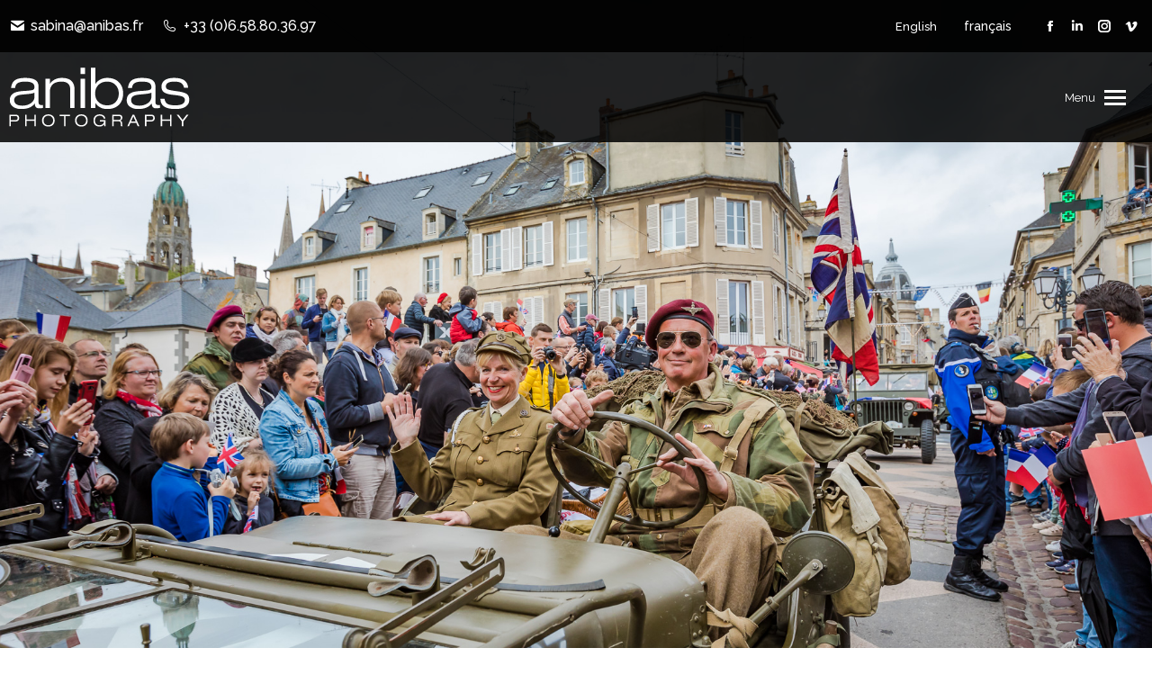

--- FILE ---
content_type: text/html; charset=UTF-8
request_url: https://www.anibas.fr/dday-grande-parade-liberation-bayeux-normandie/
body_size: 22841
content:
<!DOCTYPE html>
<!--[if !(IE 6) | !(IE 7) | !(IE 8)  ]><!-->
<html lang="en-US" class="no-js">
<!--<![endif]-->
<head>
	<meta charset="UTF-8" />
				<meta name="viewport" content="width=device-width, initial-scale=1, maximum-scale=1, user-scalable=0"/>
			<meta name="theme-color" content="#395484"/>	<link rel="profile" href="https://gmpg.org/xfn/11" />
	<meta name='robots' content='index, follow, max-image-preview:large, max-snippet:-1, max-video-preview:-1' />
	<style>img:is([sizes="auto" i], [sizes^="auto," i]) { contain-intrinsic-size: 3000px 1500px }</style>
	
	<!-- This site is optimized with the Yoast SEO plugin v26.7 - https://yoast.com/wordpress/plugins/seo/ -->
	<title>D-Day - Grande Parade de la Libération à Bayeux - Normandie - Anibas Photography</title>
	<meta name="description" content="D-Day - Grande Parade de la Libération à  Bayeux - Normandie, avec la Patroulle de France - Photographié par Sabina Cowdery, photographe en Normandie." />
	<link rel="canonical" href="https://www.anibas.fr/dday-grande-parade-liberation-bayeux-normandie/" />
	<meta property="og:locale" content="en_US" />
	<meta property="og:type" content="article" />
	<meta property="og:title" content="D-Day - Grande Parade de la Libération à Bayeux - Normandie - Anibas Photography" />
	<meta property="og:description" content="D-Day - Grande Parade de la Libération à  Bayeux - Normandie, avec la Patroulle de France - Photographié par Sabina Cowdery, photographe en Normandie." />
	<meta property="og:url" content="https://www.anibas.fr/dday-grande-parade-liberation-bayeux-normandie/" />
	<meta property="og:site_name" content="Anibas Photography" />
	<meta property="article:publisher" content="http://www.facebook.com/anibasphotography" />
	<meta property="article:author" content="https://www.facebook.com/anibasphotography" />
	<meta property="article:published_time" content="2020-06-09T14:36:10+00:00" />
	<meta property="article:modified_time" content="2025-01-16T17:17:27+00:00" />
	<meta property="og:image" content="https://www.anibas.fr/wp-content/uploads/2020/06/IMG_0216-Anibas-Photography-photographe-evenementiel-DDay-parade-bayeux-normandy.jpg" />
	<meta property="og:image:width" content="1920" />
	<meta property="og:image:height" content="1280" />
	<meta property="og:image:type" content="image/jpeg" />
	<meta name="author" content="Sabina Cowdery" />
	<meta name="twitter:card" content="summary_large_image" />
	<meta name="twitter:label1" content="Written by" />
	<meta name="twitter:data1" content="Sabina Cowdery" />
	<meta name="twitter:label2" content="Est. reading time" />
	<meta name="twitter:data2" content="1 minute" />
	<script type="application/ld+json" class="yoast-schema-graph">{"@context":"https://schema.org","@graph":[{"@type":"Article","@id":"https://www.anibas.fr/dday-grande-parade-liberation-bayeux-normandie/#article","isPartOf":{"@id":"https://www.anibas.fr/dday-grande-parade-liberation-bayeux-normandie/"},"author":{"name":"Sabina Cowdery","@id":"https://www.anibas.fr/#/schema/person/a748aa750918afb11bd2a3c3e77f3b24"},"headline":"D-Day &#8211; Grande Parade de la Libération à Bayeux &#8211; Normandie","datePublished":"2020-06-09T14:36:10+00:00","dateModified":"2025-01-16T17:17:27+00:00","mainEntityOfPage":{"@id":"https://www.anibas.fr/dday-grande-parade-liberation-bayeux-normandie/"},"wordCount":230,"publisher":{"@id":"https://www.anibas.fr/#organization"},"image":{"@id":"https://www.anibas.fr/dday-grande-parade-liberation-bayeux-normandie/#primaryimage"},"thumbnailUrl":"https://www.anibas.fr/wp-content/uploads/2020/06/IMG_0216-Anibas-Photography-photographe-evenementiel-DDay-parade-bayeux-normandy.jpg","articleSection":["Commercial Photography","Event Photography","Mon Blog","Tourism Photography"],"inLanguage":"en-US"},{"@type":"WebPage","@id":"https://www.anibas.fr/dday-grande-parade-liberation-bayeux-normandie/","url":"https://www.anibas.fr/dday-grande-parade-liberation-bayeux-normandie/","name":"D-Day - Grande Parade de la Libération à Bayeux - Normandie - Anibas Photography","isPartOf":{"@id":"https://www.anibas.fr/#website"},"primaryImageOfPage":{"@id":"https://www.anibas.fr/dday-grande-parade-liberation-bayeux-normandie/#primaryimage"},"image":{"@id":"https://www.anibas.fr/dday-grande-parade-liberation-bayeux-normandie/#primaryimage"},"thumbnailUrl":"https://www.anibas.fr/wp-content/uploads/2020/06/IMG_0216-Anibas-Photography-photographe-evenementiel-DDay-parade-bayeux-normandy.jpg","datePublished":"2020-06-09T14:36:10+00:00","dateModified":"2025-01-16T17:17:27+00:00","description":"D-Day - Grande Parade de la Libération à  Bayeux - Normandie, avec la Patroulle de France - Photographié par Sabina Cowdery, photographe en Normandie.","breadcrumb":{"@id":"https://www.anibas.fr/dday-grande-parade-liberation-bayeux-normandie/#breadcrumb"},"inLanguage":"en-US","potentialAction":[{"@type":"ReadAction","target":["https://www.anibas.fr/dday-grande-parade-liberation-bayeux-normandie/"]}]},{"@type":"ImageObject","inLanguage":"en-US","@id":"https://www.anibas.fr/dday-grande-parade-liberation-bayeux-normandie/#primaryimage","url":"https://www.anibas.fr/wp-content/uploads/2020/06/IMG_0216-Anibas-Photography-photographe-evenementiel-DDay-parade-bayeux-normandy.jpg","contentUrl":"https://www.anibas.fr/wp-content/uploads/2020/06/IMG_0216-Anibas-Photography-photographe-evenementiel-DDay-parade-bayeux-normandy.jpg","width":1920,"height":1280,"caption":"Photographe Événementielle - Parade à Bayeux - #DDay75 - Par Sabina Cowdery © @AnibasPhotography - Non libre de droits - Contactez-moi pour tout usage"},{"@type":"BreadcrumbList","@id":"https://www.anibas.fr/dday-grande-parade-liberation-bayeux-normandie/#breadcrumb","itemListElement":[{"@type":"ListItem","position":1,"name":"Home","item":"https://www.anibas.fr/"},{"@type":"ListItem","position":2,"name":"D-Day &#8211; Grande Parade de la Libération à Bayeux &#8211; Normandie"}]},{"@type":"WebSite","@id":"https://www.anibas.fr/#website","url":"https://www.anibas.fr/","name":"Anibas Photography","description":"Photographe professionnelle en Normandie et France","publisher":{"@id":"https://www.anibas.fr/#organization"},"alternateName":"Anibas.fr","potentialAction":[{"@type":"SearchAction","target":{"@type":"EntryPoint","urlTemplate":"https://www.anibas.fr/?s={search_term_string}"},"query-input":{"@type":"PropertyValueSpecification","valueRequired":true,"valueName":"search_term_string"}}],"inLanguage":"en-US"},{"@type":"Organization","@id":"https://www.anibas.fr/#organization","name":"Anibas Photography","alternateName":"anibas.fr","url":"https://www.anibas.fr/","logo":{"@type":"ImageObject","inLanguage":"en-US","@id":"https://www.anibas.fr/#/schema/logo/image/","url":"https://www.anibas.fr/wp-content/uploads/Anibas_fr_drone-1.png","contentUrl":"https://www.anibas.fr/wp-content/uploads/Anibas_fr_drone-1.png","width":1181,"height":1181,"caption":"Anibas Photography"},"image":{"@id":"https://www.anibas.fr/#/schema/logo/image/"},"sameAs":["http://www.facebook.com/anibasphotography","https://www.instagram.com/anibasphotography/","https://www.linkedin.com/in/sabinacowdery"]},{"@type":"Person","@id":"https://www.anibas.fr/#/schema/person/a748aa750918afb11bd2a3c3e77f3b24","name":"Sabina Cowdery","image":{"@type":"ImageObject","inLanguage":"en-US","@id":"https://www.anibas.fr/#/schema/person/image/","url":"https://secure.gravatar.com/avatar/96c432163e2a622cf9a639ddb601229694baf1c07f1f0cbb90b41fd8dc2b6ec6?s=96&d=mm&r=g","contentUrl":"https://secure.gravatar.com/avatar/96c432163e2a622cf9a639ddb601229694baf1c07f1f0cbb90b41fd8dc2b6ec6?s=96&d=mm&r=g","caption":"Sabina Cowdery"},"description":"SabinaCowdery est photographe professionnelle basée en Normandie, France. Sabina Cowdery is a professional photographer based in Normandy, France.","sameAs":["http://www.anibas.fr","https://www.facebook.com/anibasphotography","https://www.instagram.com/anibasphotography/","https://www.linkedin.com/in/sabinacowdery"]}]}</script>
	<!-- / Yoast SEO plugin. -->


<link rel='dns-prefetch' href='//www.anibas.fr' />
<link rel='dns-prefetch' href='//www.googletagmanager.com' />
<link rel='dns-prefetch' href='//fonts.googleapis.com' />

<link rel='stylesheet' id='sbr_styles-css' href='https://www.anibas.fr/wp-content/plugins/reviews-feed/assets/css/sbr-styles.min.css?ver=2.1.1' media='all' />
<link rel='stylesheet' id='sbi_styles-css' href='https://www.anibas.fr/wp-content/plugins/instagram-feed/css/sbi-styles.min.css?ver=6.10.0' media='all' />
<link rel='stylesheet' id='wp-block-library-css' href='https://www.anibas.fr/wp-includes/css/dist/block-library/style.min.css?ver=6.8.3' media='all' />
<style id='wp-block-library-theme-inline-css'>
.wp-block-audio :where(figcaption){color:#555;font-size:13px;text-align:center}.is-dark-theme .wp-block-audio :where(figcaption){color:#ffffffa6}.wp-block-audio{margin:0 0 1em}.wp-block-code{border:1px solid #ccc;border-radius:4px;font-family:Menlo,Consolas,monaco,monospace;padding:.8em 1em}.wp-block-embed :where(figcaption){color:#555;font-size:13px;text-align:center}.is-dark-theme .wp-block-embed :where(figcaption){color:#ffffffa6}.wp-block-embed{margin:0 0 1em}.blocks-gallery-caption{color:#555;font-size:13px;text-align:center}.is-dark-theme .blocks-gallery-caption{color:#ffffffa6}:root :where(.wp-block-image figcaption){color:#555;font-size:13px;text-align:center}.is-dark-theme :root :where(.wp-block-image figcaption){color:#ffffffa6}.wp-block-image{margin:0 0 1em}.wp-block-pullquote{border-bottom:4px solid;border-top:4px solid;color:currentColor;margin-bottom:1.75em}.wp-block-pullquote cite,.wp-block-pullquote footer,.wp-block-pullquote__citation{color:currentColor;font-size:.8125em;font-style:normal;text-transform:uppercase}.wp-block-quote{border-left:.25em solid;margin:0 0 1.75em;padding-left:1em}.wp-block-quote cite,.wp-block-quote footer{color:currentColor;font-size:.8125em;font-style:normal;position:relative}.wp-block-quote:where(.has-text-align-right){border-left:none;border-right:.25em solid;padding-left:0;padding-right:1em}.wp-block-quote:where(.has-text-align-center){border:none;padding-left:0}.wp-block-quote.is-large,.wp-block-quote.is-style-large,.wp-block-quote:where(.is-style-plain){border:none}.wp-block-search .wp-block-search__label{font-weight:700}.wp-block-search__button{border:1px solid #ccc;padding:.375em .625em}:where(.wp-block-group.has-background){padding:1.25em 2.375em}.wp-block-separator.has-css-opacity{opacity:.4}.wp-block-separator{border:none;border-bottom:2px solid;margin-left:auto;margin-right:auto}.wp-block-separator.has-alpha-channel-opacity{opacity:1}.wp-block-separator:not(.is-style-wide):not(.is-style-dots){width:100px}.wp-block-separator.has-background:not(.is-style-dots){border-bottom:none;height:1px}.wp-block-separator.has-background:not(.is-style-wide):not(.is-style-dots){height:2px}.wp-block-table{margin:0 0 1em}.wp-block-table td,.wp-block-table th{word-break:normal}.wp-block-table :where(figcaption){color:#555;font-size:13px;text-align:center}.is-dark-theme .wp-block-table :where(figcaption){color:#ffffffa6}.wp-block-video :where(figcaption){color:#555;font-size:13px;text-align:center}.is-dark-theme .wp-block-video :where(figcaption){color:#ffffffa6}.wp-block-video{margin:0 0 1em}:root :where(.wp-block-template-part.has-background){margin-bottom:0;margin-top:0;padding:1.25em 2.375em}
</style>
<style id='classic-theme-styles-inline-css'>
/*! This file is auto-generated */
.wp-block-button__link{color:#fff;background-color:#32373c;border-radius:9999px;box-shadow:none;text-decoration:none;padding:calc(.667em + 2px) calc(1.333em + 2px);font-size:1.125em}.wp-block-file__button{background:#32373c;color:#fff;text-decoration:none}
</style>
<style id='filebird-block-filebird-gallery-style-inline-css'>
ul.filebird-block-filebird-gallery{margin:auto!important;padding:0!important;width:100%}ul.filebird-block-filebird-gallery.layout-grid{display:grid;grid-gap:20px;align-items:stretch;grid-template-columns:repeat(var(--columns),1fr);justify-items:stretch}ul.filebird-block-filebird-gallery.layout-grid li img{border:1px solid #ccc;box-shadow:2px 2px 6px 0 rgba(0,0,0,.3);height:100%;max-width:100%;-o-object-fit:cover;object-fit:cover;width:100%}ul.filebird-block-filebird-gallery.layout-masonry{-moz-column-count:var(--columns);-moz-column-gap:var(--space);column-gap:var(--space);-moz-column-width:var(--min-width);columns:var(--min-width) var(--columns);display:block;overflow:auto}ul.filebird-block-filebird-gallery.layout-masonry li{margin-bottom:var(--space)}ul.filebird-block-filebird-gallery li{list-style:none}ul.filebird-block-filebird-gallery li figure{height:100%;margin:0;padding:0;position:relative;width:100%}ul.filebird-block-filebird-gallery li figure figcaption{background:linear-gradient(0deg,rgba(0,0,0,.7),rgba(0,0,0,.3) 70%,transparent);bottom:0;box-sizing:border-box;color:#fff;font-size:.8em;margin:0;max-height:100%;overflow:auto;padding:3em .77em .7em;position:absolute;text-align:center;width:100%;z-index:2}ul.filebird-block-filebird-gallery li figure figcaption a{color:inherit}

</style>
<style id='global-styles-inline-css'>
:root{--wp--preset--aspect-ratio--square: 1;--wp--preset--aspect-ratio--4-3: 4/3;--wp--preset--aspect-ratio--3-4: 3/4;--wp--preset--aspect-ratio--3-2: 3/2;--wp--preset--aspect-ratio--2-3: 2/3;--wp--preset--aspect-ratio--16-9: 16/9;--wp--preset--aspect-ratio--9-16: 9/16;--wp--preset--color--black: #000000;--wp--preset--color--cyan-bluish-gray: #abb8c3;--wp--preset--color--white: #FFF;--wp--preset--color--pale-pink: #f78da7;--wp--preset--color--vivid-red: #cf2e2e;--wp--preset--color--luminous-vivid-orange: #ff6900;--wp--preset--color--luminous-vivid-amber: #fcb900;--wp--preset--color--light-green-cyan: #7bdcb5;--wp--preset--color--vivid-green-cyan: #00d084;--wp--preset--color--pale-cyan-blue: #8ed1fc;--wp--preset--color--vivid-cyan-blue: #0693e3;--wp--preset--color--vivid-purple: #9b51e0;--wp--preset--color--accent: #395484;--wp--preset--color--dark-gray: #111;--wp--preset--color--light-gray: #767676;--wp--preset--gradient--vivid-cyan-blue-to-vivid-purple: linear-gradient(135deg,rgba(6,147,227,1) 0%,rgb(155,81,224) 100%);--wp--preset--gradient--light-green-cyan-to-vivid-green-cyan: linear-gradient(135deg,rgb(122,220,180) 0%,rgb(0,208,130) 100%);--wp--preset--gradient--luminous-vivid-amber-to-luminous-vivid-orange: linear-gradient(135deg,rgba(252,185,0,1) 0%,rgba(255,105,0,1) 100%);--wp--preset--gradient--luminous-vivid-orange-to-vivid-red: linear-gradient(135deg,rgba(255,105,0,1) 0%,rgb(207,46,46) 100%);--wp--preset--gradient--very-light-gray-to-cyan-bluish-gray: linear-gradient(135deg,rgb(238,238,238) 0%,rgb(169,184,195) 100%);--wp--preset--gradient--cool-to-warm-spectrum: linear-gradient(135deg,rgb(74,234,220) 0%,rgb(151,120,209) 20%,rgb(207,42,186) 40%,rgb(238,44,130) 60%,rgb(251,105,98) 80%,rgb(254,248,76) 100%);--wp--preset--gradient--blush-light-purple: linear-gradient(135deg,rgb(255,206,236) 0%,rgb(152,150,240) 100%);--wp--preset--gradient--blush-bordeaux: linear-gradient(135deg,rgb(254,205,165) 0%,rgb(254,45,45) 50%,rgb(107,0,62) 100%);--wp--preset--gradient--luminous-dusk: linear-gradient(135deg,rgb(255,203,112) 0%,rgb(199,81,192) 50%,rgb(65,88,208) 100%);--wp--preset--gradient--pale-ocean: linear-gradient(135deg,rgb(255,245,203) 0%,rgb(182,227,212) 50%,rgb(51,167,181) 100%);--wp--preset--gradient--electric-grass: linear-gradient(135deg,rgb(202,248,128) 0%,rgb(113,206,126) 100%);--wp--preset--gradient--midnight: linear-gradient(135deg,rgb(2,3,129) 0%,rgb(40,116,252) 100%);--wp--preset--font-size--small: 13px;--wp--preset--font-size--medium: 20px;--wp--preset--font-size--large: 36px;--wp--preset--font-size--x-large: 42px;--wp--preset--spacing--20: 0.44rem;--wp--preset--spacing--30: 0.67rem;--wp--preset--spacing--40: 1rem;--wp--preset--spacing--50: 1.5rem;--wp--preset--spacing--60: 2.25rem;--wp--preset--spacing--70: 3.38rem;--wp--preset--spacing--80: 5.06rem;--wp--preset--shadow--natural: 6px 6px 9px rgba(0, 0, 0, 0.2);--wp--preset--shadow--deep: 12px 12px 50px rgba(0, 0, 0, 0.4);--wp--preset--shadow--sharp: 6px 6px 0px rgba(0, 0, 0, 0.2);--wp--preset--shadow--outlined: 6px 6px 0px -3px rgba(255, 255, 255, 1), 6px 6px rgba(0, 0, 0, 1);--wp--preset--shadow--crisp: 6px 6px 0px rgba(0, 0, 0, 1);}:where(.is-layout-flex){gap: 0.5em;}:where(.is-layout-grid){gap: 0.5em;}body .is-layout-flex{display: flex;}.is-layout-flex{flex-wrap: wrap;align-items: center;}.is-layout-flex > :is(*, div){margin: 0;}body .is-layout-grid{display: grid;}.is-layout-grid > :is(*, div){margin: 0;}:where(.wp-block-columns.is-layout-flex){gap: 2em;}:where(.wp-block-columns.is-layout-grid){gap: 2em;}:where(.wp-block-post-template.is-layout-flex){gap: 1.25em;}:where(.wp-block-post-template.is-layout-grid){gap: 1.25em;}.has-black-color{color: var(--wp--preset--color--black) !important;}.has-cyan-bluish-gray-color{color: var(--wp--preset--color--cyan-bluish-gray) !important;}.has-white-color{color: var(--wp--preset--color--white) !important;}.has-pale-pink-color{color: var(--wp--preset--color--pale-pink) !important;}.has-vivid-red-color{color: var(--wp--preset--color--vivid-red) !important;}.has-luminous-vivid-orange-color{color: var(--wp--preset--color--luminous-vivid-orange) !important;}.has-luminous-vivid-amber-color{color: var(--wp--preset--color--luminous-vivid-amber) !important;}.has-light-green-cyan-color{color: var(--wp--preset--color--light-green-cyan) !important;}.has-vivid-green-cyan-color{color: var(--wp--preset--color--vivid-green-cyan) !important;}.has-pale-cyan-blue-color{color: var(--wp--preset--color--pale-cyan-blue) !important;}.has-vivid-cyan-blue-color{color: var(--wp--preset--color--vivid-cyan-blue) !important;}.has-vivid-purple-color{color: var(--wp--preset--color--vivid-purple) !important;}.has-black-background-color{background-color: var(--wp--preset--color--black) !important;}.has-cyan-bluish-gray-background-color{background-color: var(--wp--preset--color--cyan-bluish-gray) !important;}.has-white-background-color{background-color: var(--wp--preset--color--white) !important;}.has-pale-pink-background-color{background-color: var(--wp--preset--color--pale-pink) !important;}.has-vivid-red-background-color{background-color: var(--wp--preset--color--vivid-red) !important;}.has-luminous-vivid-orange-background-color{background-color: var(--wp--preset--color--luminous-vivid-orange) !important;}.has-luminous-vivid-amber-background-color{background-color: var(--wp--preset--color--luminous-vivid-amber) !important;}.has-light-green-cyan-background-color{background-color: var(--wp--preset--color--light-green-cyan) !important;}.has-vivid-green-cyan-background-color{background-color: var(--wp--preset--color--vivid-green-cyan) !important;}.has-pale-cyan-blue-background-color{background-color: var(--wp--preset--color--pale-cyan-blue) !important;}.has-vivid-cyan-blue-background-color{background-color: var(--wp--preset--color--vivid-cyan-blue) !important;}.has-vivid-purple-background-color{background-color: var(--wp--preset--color--vivid-purple) !important;}.has-black-border-color{border-color: var(--wp--preset--color--black) !important;}.has-cyan-bluish-gray-border-color{border-color: var(--wp--preset--color--cyan-bluish-gray) !important;}.has-white-border-color{border-color: var(--wp--preset--color--white) !important;}.has-pale-pink-border-color{border-color: var(--wp--preset--color--pale-pink) !important;}.has-vivid-red-border-color{border-color: var(--wp--preset--color--vivid-red) !important;}.has-luminous-vivid-orange-border-color{border-color: var(--wp--preset--color--luminous-vivid-orange) !important;}.has-luminous-vivid-amber-border-color{border-color: var(--wp--preset--color--luminous-vivid-amber) !important;}.has-light-green-cyan-border-color{border-color: var(--wp--preset--color--light-green-cyan) !important;}.has-vivid-green-cyan-border-color{border-color: var(--wp--preset--color--vivid-green-cyan) !important;}.has-pale-cyan-blue-border-color{border-color: var(--wp--preset--color--pale-cyan-blue) !important;}.has-vivid-cyan-blue-border-color{border-color: var(--wp--preset--color--vivid-cyan-blue) !important;}.has-vivid-purple-border-color{border-color: var(--wp--preset--color--vivid-purple) !important;}.has-vivid-cyan-blue-to-vivid-purple-gradient-background{background: var(--wp--preset--gradient--vivid-cyan-blue-to-vivid-purple) !important;}.has-light-green-cyan-to-vivid-green-cyan-gradient-background{background: var(--wp--preset--gradient--light-green-cyan-to-vivid-green-cyan) !important;}.has-luminous-vivid-amber-to-luminous-vivid-orange-gradient-background{background: var(--wp--preset--gradient--luminous-vivid-amber-to-luminous-vivid-orange) !important;}.has-luminous-vivid-orange-to-vivid-red-gradient-background{background: var(--wp--preset--gradient--luminous-vivid-orange-to-vivid-red) !important;}.has-very-light-gray-to-cyan-bluish-gray-gradient-background{background: var(--wp--preset--gradient--very-light-gray-to-cyan-bluish-gray) !important;}.has-cool-to-warm-spectrum-gradient-background{background: var(--wp--preset--gradient--cool-to-warm-spectrum) !important;}.has-blush-light-purple-gradient-background{background: var(--wp--preset--gradient--blush-light-purple) !important;}.has-blush-bordeaux-gradient-background{background: var(--wp--preset--gradient--blush-bordeaux) !important;}.has-luminous-dusk-gradient-background{background: var(--wp--preset--gradient--luminous-dusk) !important;}.has-pale-ocean-gradient-background{background: var(--wp--preset--gradient--pale-ocean) !important;}.has-electric-grass-gradient-background{background: var(--wp--preset--gradient--electric-grass) !important;}.has-midnight-gradient-background{background: var(--wp--preset--gradient--midnight) !important;}.has-small-font-size{font-size: var(--wp--preset--font-size--small) !important;}.has-medium-font-size{font-size: var(--wp--preset--font-size--medium) !important;}.has-large-font-size{font-size: var(--wp--preset--font-size--large) !important;}.has-x-large-font-size{font-size: var(--wp--preset--font-size--x-large) !important;}
:where(.wp-block-post-template.is-layout-flex){gap: 1.25em;}:where(.wp-block-post-template.is-layout-grid){gap: 1.25em;}
:where(.wp-block-columns.is-layout-flex){gap: 2em;}:where(.wp-block-columns.is-layout-grid){gap: 2em;}
:root :where(.wp-block-pullquote){font-size: 1.5em;line-height: 1.6;}
</style>
<link rel='stylesheet' id='contact-form-7-css' href='https://www.anibas.fr/wp-content/plugins/contact-form-7/includes/css/styles.css?ver=6.1.4' media='all' />
<link rel='stylesheet' id='cookie-law-info-css' href='https://www.anibas.fr/wp-content/plugins/cookie-law-info/legacy/public/css/cookie-law-info-public.css?ver=3.3.9.1' media='all' />
<link rel='stylesheet' id='cookie-law-info-gdpr-css' href='https://www.anibas.fr/wp-content/plugins/cookie-law-info/legacy/public/css/cookie-law-info-gdpr.css?ver=3.3.9.1' media='all' />
<link rel='stylesheet' id='ctf_styles-css' href='https://www.anibas.fr/wp-content/plugins/custom-twitter-feeds/css/ctf-styles.min.css?ver=2.3.1' media='all' />
<style id='dominant-color-styles-inline-css'>
img[data-dominant-color]:not(.has-transparency) { background-color: var(--dominant-color); }
</style>
<link rel='stylesheet' id='cff-css' href='https://www.anibas.fr/wp-content/plugins/custom-facebook-feed/assets/css/cff-style.min.css?ver=4.3.4' media='all' />
<link rel='stylesheet' id='sb-font-awesome-css' href='https://www.anibas.fr/wp-content/plugins/custom-facebook-feed/assets/css/font-awesome.min.css?ver=4.7.0' media='all' />
<link rel='stylesheet' id='the7-font-css' href='https://www.anibas.fr/wp-content/themes/dt-the7/fonts/icomoon-the7-font/icomoon-the7-font.min.css?ver=12.10.0.1' media='all' />
<link rel='stylesheet' id='the7-awesome-fonts-css' href='https://www.anibas.fr/wp-content/themes/dt-the7/fonts/FontAwesome/css/all.min.css?ver=12.10.0.1' media='all' />
<link rel='stylesheet' id='the7-awesome-fonts-back-css' href='https://www.anibas.fr/wp-content/themes/dt-the7/fonts/FontAwesome/back-compat.min.css?ver=12.10.0.1' media='all' />
<link rel='stylesheet' id='the7-Defaults-css' href='https://www.anibas.fr/wp-content/uploads/smile_fonts/Defaults/Defaults.css?ver=6.8.3' media='all' />
<link rel='stylesheet' id='the7-icomoon-fontawesome-16x16-css' href='https://www.anibas.fr/wp-content/uploads/smile_fonts/icomoon-fontawesome-16x16/icomoon-fontawesome-16x16.css?ver=6.8.3' media='all' />
<link rel='stylesheet' id='the7-icomoon-p7stroke-32x32-css' href='https://www.anibas.fr/wp-content/uploads/smile_fonts/icomoon-p7stroke-32x32/icomoon-p7stroke-32x32.css?ver=6.8.3' media='all' />
<link rel='stylesheet' id='js_composer_front-css' href='//www.anibas.fr/wp-content/uploads/js_composer/js_composer_front_custom.css?ver=8.7.1' media='all' />
<link rel='stylesheet' id='dt-web-fonts-css' href='https://fonts.googleapis.com/css?family=Roboto:400,600,700%7CRaleway:400,500,600,600italic,600normal,700,italic%7COswald:400,600,700' media='all' />
<link rel='stylesheet' id='dt-main-css' href='https://www.anibas.fr/wp-content/themes/dt-the7/css/main.min.css?ver=12.10.0.1' media='all' />
<link rel='stylesheet' id='the7-custom-scrollbar-css' href='https://www.anibas.fr/wp-content/themes/dt-the7/lib/custom-scrollbar/custom-scrollbar.min.css?ver=12.10.0.1' media='all' />
<link rel='stylesheet' id='the7-wpbakery-css' href='https://www.anibas.fr/wp-content/themes/dt-the7/css/wpbakery.min.css?ver=12.10.0.1' media='all' />
<link rel='stylesheet' id='the7-css-vars-css' href='https://www.anibas.fr/wp-content/uploads/the7-css/css-vars.css?ver=bca0702fc6f9' media='all' />
<link rel='stylesheet' id='dt-custom-css' href='https://www.anibas.fr/wp-content/uploads/the7-css/custom.css?ver=bca0702fc6f9' media='all' />
<link rel='stylesheet' id='dt-media-css' href='https://www.anibas.fr/wp-content/uploads/the7-css/media.css?ver=bca0702fc6f9' media='all' />
<link rel='stylesheet' id='the7-mega-menu-css' href='https://www.anibas.fr/wp-content/uploads/the7-css/mega-menu.css?ver=bca0702fc6f9' media='all' />
<link rel='stylesheet' id='the7-elements-css' href='https://www.anibas.fr/wp-content/uploads/the7-css/post-type-dynamic.css?ver=bca0702fc6f9' media='all' />
<link rel='stylesheet' id='style-css' href='https://www.anibas.fr/wp-content/themes/dt-the7/style.css?ver=12.10.0.1' media='all' />
<script src="https://www.anibas.fr/wp-includes/js/jquery/jquery.min.js?ver=3.7.1" id="jquery-core-js"></script>
<script src="https://www.anibas.fr/wp-includes/js/jquery/jquery-migrate.min.js?ver=3.4.1" id="jquery-migrate-js"></script>
<script id="cookie-law-info-js-extra">
var Cli_Data = {"nn_cookie_ids":[],"cookielist":[],"non_necessary_cookies":[],"ccpaEnabled":"","ccpaRegionBased":"","ccpaBarEnabled":"","strictlyEnabled":["necessary","obligatoire"],"ccpaType":"gdpr","js_blocking":"","custom_integration":"","triggerDomRefresh":"","secure_cookies":""};
var cli_cookiebar_settings = {"animate_speed_hide":"500","animate_speed_show":"500","background":"#FFF","border":"#b1a6a6c2","border_on":"","button_1_button_colour":"#000","button_1_button_hover":"#000000","button_1_link_colour":"#fff","button_1_as_button":"1","button_1_new_win":"","button_2_button_colour":"#333","button_2_button_hover":"#292929","button_2_link_colour":"#444","button_2_as_button":"","button_2_hidebar":"1","button_3_button_colour":"#000","button_3_button_hover":"#000000","button_3_link_colour":"#fff","button_3_as_button":"1","button_3_new_win":"","button_4_button_colour":"#000","button_4_button_hover":"#000000","button_4_link_colour":"#62a329","button_4_as_button":"","button_7_button_colour":"#61a229","button_7_button_hover":"#4e8221","button_7_link_colour":"#fff","button_7_as_button":"1","button_7_new_win":"","font_family":"inherit","header_fix":"","notify_animate_hide":"1","notify_animate_show":"1","notify_div_id":"#cookie-law-info-bar","notify_position_horizontal":"right","notify_position_vertical":"bottom","scroll_close":"1","scroll_close_reload":"","accept_close_reload":"","reject_close_reload":"","showagain_tab":"","showagain_background":"#fff","showagain_border":"#000","showagain_div_id":"#cookie-law-info-again","showagain_x_position":"100px","text":"#000","show_once_yn":"1","show_once":"4000","logging_on":"","as_popup":"","popup_overlay":"","bar_heading_text":"","cookie_bar_as":"popup","popup_showagain_position":"bottom-right","widget_position":"left"};
var log_object = {"ajax_url":"https:\/\/www.anibas.fr\/wp-admin\/admin-ajax.php"};
</script>
<script src="https://www.anibas.fr/wp-content/plugins/cookie-law-info/legacy/public/js/cookie-law-info-public.js?ver=3.3.9.1" id="cookie-law-info-js"></script>
<script id="dt-above-fold-js-extra">
var dtLocal = {"themeUrl":"https:\/\/www.anibas.fr\/wp-content\/themes\/dt-the7","passText":"To view this protected post, enter the password below:","moreButtonText":{"loading":"Loading...","loadMore":"Load more"},"postID":"3381","ajaxurl":"https:\/\/www.anibas.fr\/wp-admin\/admin-ajax.php","REST":{"baseUrl":"https:\/\/www.anibas.fr\/wp-json\/the7\/v1","endpoints":{"sendMail":"\/send-mail"}},"contactMessages":{"required":"One or more fields have an error. Please check and try again.","terms":"Please accept the privacy policy.","fillTheCaptchaError":"Please, fill the captcha."},"captchaSiteKey":"","ajaxNonce":"10df08668c","pageData":"","themeSettings":{"smoothScroll":"off","lazyLoading":false,"desktopHeader":{"height":""},"ToggleCaptionEnabled":"left","ToggleCaption":"Close","floatingHeader":{"showAfter":70,"showMenu":true,"height":30,"logo":{"showLogo":true,"html":"<img class=\" preload-me\" src=\"https:\/\/www.anibas.fr\/wp-content\/uploads\/2020\/05\/2020-anibasPHOTOGRAPHY-LOGO-MONOCHROME-200.png\" srcset=\"https:\/\/www.anibas.fr\/wp-content\/uploads\/2020\/05\/2020-anibasPHOTOGRAPHY-LOGO-MONOCHROME-200.png 201w, https:\/\/www.anibas.fr\/wp-content\/uploads\/2020\/05\/2020-anibasPHOTOGRAPHY-LOGO-MONOCHROME-200.png 201w\" width=\"201\" height=\"66\"   sizes=\"201px\" alt=\"Anibas Photography\" \/>","url":"https:\/\/www.anibas.fr\/"}},"topLine":{"floatingTopLine":{"logo":{"showLogo":false,"html":""}}},"mobileHeader":{"firstSwitchPoint":778,"secondSwitchPoint":778,"firstSwitchPointHeight":60,"secondSwitchPointHeight":85,"mobileToggleCaptionEnabled":"disabled","mobileToggleCaption":"Menu"},"stickyMobileHeaderFirstSwitch":{"logo":{"html":""}},"stickyMobileHeaderSecondSwitch":{"logo":{"html":"<img class=\" preload-me\" src=\"https:\/\/www.anibas.fr\/wp-content\/uploads\/2020\/05\/2020-anibasPHOTOGRAPHY-LOGO-MONOCHROME-200.png\" srcset=\"https:\/\/www.anibas.fr\/wp-content\/uploads\/2020\/05\/2020-anibasPHOTOGRAPHY-LOGO-MONOCHROME-200.png 201w, https:\/\/www.anibas.fr\/wp-content\/uploads\/2020\/05\/2020-anibasPHOTOGRAPHY-LOGO-MONOCHROME-200.png 201w\" width=\"201\" height=\"66\"   sizes=\"201px\" alt=\"Anibas Photography\" \/>"}},"sidebar":{"switchPoint":990},"boxedWidth":"1250px"},"VCMobileScreenWidth":"778"};
var dtShare = {"shareButtonText":{"facebook":"Share on Facebook","twitter":"Share on X","pinterest":"Pin it","linkedin":"Share on Linkedin","whatsapp":"Share on Whatsapp"},"overlayOpacity":"85"};
</script>
<script src="https://www.anibas.fr/wp-content/themes/dt-the7/js/above-the-fold.min.js?ver=12.10.0.1" id="dt-above-fold-js"></script>

<!-- Google tag (gtag.js) snippet added by Site Kit -->
<!-- Google Analytics snippet added by Site Kit -->
<script src="https://www.googletagmanager.com/gtag/js?id=GT-T5672XH" id="google_gtagjs-js" async></script>
<script id="google_gtagjs-js-after">
window.dataLayer = window.dataLayer || [];function gtag(){dataLayer.push(arguments);}
gtag("set","linker",{"domains":["www.anibas.fr"]});
gtag("js", new Date());
gtag("set", "developer_id.dZTNiMT", true);
gtag("config", "GT-T5672XH");
</script>
<script></script><meta name="generator" content="auto-sizes 1.7.0">
<meta name="generator" content="dominant-color-images 1.2.0">
<meta name="generator" content="Site Kit by Google 1.168.0" /><meta name="generator" content="performance-lab 4.0.1; plugins: auto-sizes, dominant-color-images, embed-optimizer, speculation-rules">
<meta name="generator" content="speculation-rules 1.6.0">
<meta name="generator" content="embed-optimizer 1.0.0-beta3">
<meta name="generator" content="Powered by WPBakery Page Builder - drag and drop page builder for WordPress."/>
<meta name="generator" content="Powered by Slider Revolution 6.7.38 - responsive, Mobile-Friendly Slider Plugin for WordPress with comfortable drag and drop interface." />
<link rel="icon" href="https://www.anibas.fr/wp-content/uploads/2020/05/Anibas-Photography-Photographe-Professionnelle-Normandie-Avatar-512.png" type="image/png" sizes="16x16"/><link rel="icon" href="https://www.anibas.fr/wp-content/uploads/2020/05/Anibas-Photography-Photographe-Professionnelle-Normandie-Avatar-512.png" type="image/png" sizes="32x32"/><link rel="apple-touch-icon" sizes="152x152" href="https://www.anibas.fr/wp-content/uploads/2020/05/Anibas-Photography-Photographe-Professionnelle-Normandie-Avatar-512.png"><script>function setREVStartSize(e){
			//window.requestAnimationFrame(function() {
				window.RSIW = window.RSIW===undefined ? window.innerWidth : window.RSIW;
				window.RSIH = window.RSIH===undefined ? window.innerHeight : window.RSIH;
				try {
					var pw = document.getElementById(e.c).parentNode.offsetWidth,
						newh;
					pw = pw===0 || isNaN(pw) || (e.l=="fullwidth" || e.layout=="fullwidth") ? window.RSIW : pw;
					e.tabw = e.tabw===undefined ? 0 : parseInt(e.tabw);
					e.thumbw = e.thumbw===undefined ? 0 : parseInt(e.thumbw);
					e.tabh = e.tabh===undefined ? 0 : parseInt(e.tabh);
					e.thumbh = e.thumbh===undefined ? 0 : parseInt(e.thumbh);
					e.tabhide = e.tabhide===undefined ? 0 : parseInt(e.tabhide);
					e.thumbhide = e.thumbhide===undefined ? 0 : parseInt(e.thumbhide);
					e.mh = e.mh===undefined || e.mh=="" || e.mh==="auto" ? 0 : parseInt(e.mh,0);
					if(e.layout==="fullscreen" || e.l==="fullscreen")
						newh = Math.max(e.mh,window.RSIH);
					else{
						e.gw = Array.isArray(e.gw) ? e.gw : [e.gw];
						for (var i in e.rl) if (e.gw[i]===undefined || e.gw[i]===0) e.gw[i] = e.gw[i-1];
						e.gh = e.el===undefined || e.el==="" || (Array.isArray(e.el) && e.el.length==0)? e.gh : e.el;
						e.gh = Array.isArray(e.gh) ? e.gh : [e.gh];
						for (var i in e.rl) if (e.gh[i]===undefined || e.gh[i]===0) e.gh[i] = e.gh[i-1];
											
						var nl = new Array(e.rl.length),
							ix = 0,
							sl;
						e.tabw = e.tabhide>=pw ? 0 : e.tabw;
						e.thumbw = e.thumbhide>=pw ? 0 : e.thumbw;
						e.tabh = e.tabhide>=pw ? 0 : e.tabh;
						e.thumbh = e.thumbhide>=pw ? 0 : e.thumbh;
						for (var i in e.rl) nl[i] = e.rl[i]<window.RSIW ? 0 : e.rl[i];
						sl = nl[0];
						for (var i in nl) if (sl>nl[i] && nl[i]>0) { sl = nl[i]; ix=i;}
						var m = pw>(e.gw[ix]+e.tabw+e.thumbw) ? 1 : (pw-(e.tabw+e.thumbw)) / (e.gw[ix]);
						newh =  (e.gh[ix] * m) + (e.tabh + e.thumbh);
					}
					var el = document.getElementById(e.c);
					if (el!==null && el) el.style.height = newh+"px";
					el = document.getElementById(e.c+"_wrapper");
					if (el!==null && el) {
						el.style.height = newh+"px";
						el.style.display = "block";
					}
				} catch(e){
					console.log("Failure at Presize of Slider:" + e)
				}
			//});
		  };</script>
		<style id="wp-custom-css">
			.grecaptcha-badge { visibility: hidden; }		</style>
		<noscript><style> .wpb_animate_when_almost_visible { opacity: 1; }</style></noscript></head>
<body id="the7-body" class="wp-singular post-template-default single single-post postid-3381 single-format-standard wp-embed-responsive wp-theme-dt-the7 the7-core-ver-2.7.12 no-comments transparent fancy-header-on dt-responsive-on right-mobile-menu-close-icon overlay-navigation  rotate-medium-mobile-menu-close-icon rotate-medium-menu-close-icon srcset-enabled btn-flat custom-btn-color custom-btn-hover-color floating-top-bar floating-mobile-menu-icon first-switch-logo-center first-switch-menu-left second-switch-logo-left second-switch-menu-right right-mobile-menu layzr-loading-on popup-message-style the7-ver-12.10.0.1 dt-fa-compatibility wpb-js-composer js-comp-ver-8.7.1 vc_responsive">
<!-- The7 12.10.0.1 -->

<div id="page" >
	<a class="skip-link screen-reader-text" href="#content">Skip to content</a>


<div class="masthead side-header v-center content-center widgets full-height shadow-decoration sub-downwards medium-menu-icon right-menu-close-icon left-caption menu-close-left-caption hamburger-bg-disable hamburger-bg-hover-disable hamburger-border-disable hamburger-border-hover-disable medium-mobile-menu-icon dt-parent-menu-clickable show-sub-menu-on-hover">
	<div class="hide-overlay hamburger-close-bg-disable hamburger-close-bg-hover-disable hamburger-close-border-enable hamburger-close-border-hover-enable"><span class="menu-toggle-caption">Close</span><div class="close-line-wrap"><span class="close-line"></span><span class="close-line"></span><span class="close-line"></span></div></div>	<header class="header-bar" role="banner">

		<div class="branding">
	<div id="site-title" class="assistive-text">Anibas Photography</div>
	<div id="site-description" class="assistive-text">Photographe professionnelle en Normandie et France</div>
	<a class="" href="https://www.anibas.fr/"><img class=" preload-me" src="https://www.anibas.fr/wp-content/uploads/2020/05/2020-anibasPHOTOGRAPHY-LOGO-MONOCHROME-200.png" srcset="https://www.anibas.fr/wp-content/uploads/2020/05/2020-anibasPHOTOGRAPHY-LOGO-MONOCHROME-200.png 201w, https://www.anibas.fr/wp-content/uploads/2020/05/2020-anibasPHOTOGRAPHY-LOGO-MONOCHROME-200.png 201w" width="201" height="66"   sizes="201px" alt="Anibas Photography" /></a></div>

		<ul id="primary-menu" class="main-nav underline-decoration l-to-r-line level-arrows-on"><li class="menu-item menu-item-type-post_type menu-item-object-page menu-item-has-children menu-item-15719 first has-children depth-0"><a href='https://www.anibas.fr/photographe-dentreprise-normandie-france/' data-level='1' aria-haspopup='true' aria-expanded='false'><span class="menu-item-text"><span class="menu-text">Pour Professionnnels</span></span></a><ul class="sub-nav hover-style-bg level-arrows-on" role="group"><li class="menu-item menu-item-type-post_type menu-item-object-page menu-item-1231 first depth-1"><a href='https://www.anibas.fr/photographe-dentreprise-normandie-france/' data-level='2'><span class="menu-item-text"><span class="menu-text">Entreprise</span></span></a></li> <li class="menu-item menu-item-type-post_type menu-item-object-page menu-item-1233 depth-1"><a href='https://www.anibas.fr/photographe-devenements-concerts-normandie-france/' data-level='2'><span class="menu-item-text"><span class="menu-text">Événements / Concerts</span></span></a></li> <li class="menu-item menu-item-type-post_type menu-item-object-page menu-item-8129 depth-1"><a href='https://www.anibas.fr/photographe-tourisme-voyages-paysages-normandie-france/' data-level='2'><span class="menu-item-text"><span class="menu-text">Tourisme</span></span></a></li> <li class="menu-item menu-item-type-post_type menu-item-object-page menu-item-1230 depth-1"><a href='https://www.anibas.fr/photographe-immobilier-normandie-france/' data-level='2'><span class="menu-item-text"><span class="menu-text">Immobilier</span></span></a></li> <li class="menu-item menu-item-type-post_type menu-item-object-page menu-item-1234 depth-1"><a href='https://www.anibas.fr/photographe-restaurants-gastronomie-culinaire-normandie-france/' data-level='2'><span class="menu-item-text"><span class="menu-text">Restauration et Culinaire</span></span></a></li> <li class="menu-item menu-item-type-post_type menu-item-object-page menu-item-14598 depth-1"><a href='https://www.anibas.fr/photographe-packshot-produits-normandie-france/' data-level='2'><span class="menu-item-text"><span class="menu-text">Produits &#038; Packshots</span></span></a></li> <li class="menu-item menu-item-type-post_type menu-item-object-page menu-item-1897 depth-1"><a href='https://www.anibas.fr/videaste-presentations-artisans-entreprises-normandie-france/' data-level='2'><span class="menu-item-text"><span class="menu-text">Vidéo</span></span></a></li> <li class="menu-item menu-item-type-post_type menu-item-object-page menu-item-15614 depth-1"><a href='https://www.anibas.fr/photographe-telepilote-drone-normandie-images-aeriennes/' data-level='2'><span class="menu-item-text"><span class="menu-text">Drone *NOUVEAUTÉ*</span></span></a></li> </ul></li> <li class="menu-item menu-item-type-post_type menu-item-object-page menu-item-has-children menu-item-17676 has-children depth-0"><a href='https://www.anibas.fr/photographe-de-famille-en-normandie/' data-level='1' aria-haspopup='true' aria-expanded='false'><span class="menu-item-text"><span class="menu-text">Pour vous</span></span></a><ul class="sub-nav hover-style-bg level-arrows-on" role="group"><li class="menu-item menu-item-type-post_type menu-item-object-page menu-item-15775 first depth-1"><a href='https://www.anibas.fr/comment-organiser-une-demande-en-mariage-surprise-au-mont-st-michel/' data-level='2'><span class="menu-item-text"><span class="menu-text">Demande en mariage surprise au Mont St Michel</span></span></a></li> <li class="menu-item menu-item-type-post_type menu-item-object-page menu-item-15284 depth-1"><a href='https://www.anibas.fr/photographe-de-fiancailles-normandie/' data-level='2'><span class="menu-item-text"><span class="menu-text">Couples</span></span></a></li> <li class="menu-item menu-item-type-post_type menu-item-object-page menu-item-15283 depth-1"><a href='https://www.anibas.fr/photographe-de-mariage-normandie/' data-level='2'><span class="menu-item-text"><span class="menu-text">Mariage</span></span></a></li> <li class="menu-item menu-item-type-post_type menu-item-object-post menu-item-15285 depth-1"><a href='https://www.anibas.fr/photographe-nouveau-ne-normandie/' data-level='2'><span class="menu-item-text"><span class="menu-text">Nouveau-né</span></span></a></li> <li class="menu-item menu-item-type-post_type menu-item-object-page menu-item-15282 depth-1"><a href='https://www.anibas.fr/photographe-de-famille-en-normandie/' data-level='2'><span class="menu-item-text"><span class="menu-text">Familles</span></span></a></li> </ul></li> <li class="menu-item menu-item-type-post_type menu-item-object-page menu-item-2009 depth-0"><a href='https://www.anibas.fr/photographe-professionnelle-bilingue-sabina-normandie-france/' data-level='1'><span class="menu-item-text"><span class="menu-text">A Propos de Sabina</span></span></a></li> <li class="menu-item menu-item-type-post_type menu-item-object-page menu-item-2469 depth-0"><a href='https://www.anibas.fr/contactez-sabina-photographe-entreprise-evenement-tourisme-normandie-france/' data-level='1'><span class="menu-item-text"><span class="menu-text">Contactez Sabina</span></span></a></li> <li class="menu-item menu-item-type-post_type menu-item-object-page menu-item-14461 depth-0"><a href='https://www.anibas.fr/actualites-photographe-professionnelle-sabina-normandie-france/' data-level='1'><span class="menu-item-text"><span class="menu-text">Actualités</span></span></a></li> <li class="menu-item menu-item-type-post_type menu-item-object-page menu-item-2254 last depth-0"><a href='https://www.anibas.fr/english-speaking-photographer-normandy-france/' data-level='1'><span class="menu-item-text"><span class="menu-text">In English</span></span></a></li> </ul>
		
	</header>

</div>
<div class="masthead mixed-header side-header-h-stroke light-preset-color logo-left medium-menu-icon right-menu-close-icon left-caption menu-close-left-caption hamburger-bg-disable hamburger-bg-hover-disable hamburger-border-disable hamburger-border-hover-disable medium-mobile-menu-icon dt-parent-menu-clickable show-sub-menu-on-hover"  style="background-color: rgba(0,0,0,0.86);">

	<div class="top-bar top-bar-line-hide">
	<div class="top-bar-bg"  style="background-color: rgba(0,0,0,0.92);"></div>
	<div class="left-widgets mini-widgets"><a href="mailto:sabina@anibas.fr" class="mini-contacts email show-on-desktop in-menu-first-switch in-menu-second-switch"><i class="fa-fw the7-mw-icon-mail-bold"></i>sabina@anibas.fr</a><a href="tel:+33658803697" class="mini-contacts phone show-on-desktop in-menu-first-switch in-menu-second-switch"><i class="fa-fw the7-mw-icon-phone"></i>+33 (0)6.58.80.36.97</a></div><div class="right-widgets mini-widgets"><a href="https://anibas.fr/english-speaking-photographer-normandy-france/" class="microwidget-btn mini-button header-elements-button-1 show-on-desktop near-logo-first-switch in-menu-second-switch anchor-link disable-animation-bg border-off hover-border-off btn-icon-align-right" ><span>English</span></a><a href="https://anibas.fr/" class="microwidget-btn mini-button header-elements-button-2 show-on-desktop near-logo-first-switch in-menu-second-switch disable-animation-bg border-off hover-border-off btn-icon-align-right" ><span>français</span></a><div class="soc-ico show-on-desktop in-menu-first-switch hide-on-second-switch disabled-bg disabled-border border-off hover-disabled-bg hover-disabled-border  hover-border-off"><a title="Facebook page opens in new window" href="https://www.facebook.com/anibasphotography" target="_blank" class="facebook"><span class="soc-font-icon"></span><span class="screen-reader-text">Facebook page opens in new window</span></a><a title="Linkedin page opens in new window" href="https://www.linkedin.com/in/sabinacowdery" target="_blank" class="linkedin"><span class="soc-font-icon"></span><span class="screen-reader-text">Linkedin page opens in new window</span></a><a title="Instagram page opens in new window" href="https://www.instagram.com/anibasphotography/" target="_blank" class="instagram"><span class="soc-font-icon"></span><span class="screen-reader-text">Instagram page opens in new window</span></a><a title="Vimeo page opens in new window" href="https://vimeo.com/anibas" target="_blank" class="vimeo"><span class="soc-font-icon"></span><span class="screen-reader-text">Vimeo page opens in new window</span></a></div></div></div>

	<header class="header-bar" role="banner">

		<div class="branding">

	<a class="same-logo" href="https://www.anibas.fr/"><img class=" preload-me" src="https://www.anibas.fr/wp-content/uploads/2020/05/2020-anibasPHOTOGRAPHY-LOGO-MONOCHROME-200.png" srcset="https://www.anibas.fr/wp-content/uploads/2020/05/2020-anibasPHOTOGRAPHY-LOGO-MONOCHROME-200.png 201w, https://www.anibas.fr/wp-content/uploads/2020/05/2020-anibasPHOTOGRAPHY-LOGO-MONOCHROME-200.png 201w" width="201" height="66"   sizes="201px" alt="Anibas Photography" /></a>
</div>
<div class="top-line-left empty-widgets" ></div><div class="top-line-right empty-widgets"><div class="menu-toggle"><a class="menu-toggle-caption" href="#">Menu</a></div></div>
	</header>

</div>
<div role="navigation" aria-label="Main Menu" class="dt-mobile-header mobile-menu-show-divider">
	<div class="dt-close-mobile-menu-icon" aria-label="Close" role="button" tabindex="0"><div class="close-line-wrap"><span class="close-line"></span><span class="close-line"></span><span class="close-line"></span></div></div>	<ul id="mobile-menu" class="mobile-main-nav">
		<li class="menu-item menu-item-type-post_type menu-item-object-page menu-item-has-children menu-item-15719 first has-children depth-0"><a href='https://www.anibas.fr/photographe-dentreprise-normandie-france/' data-level='1' aria-haspopup='true' aria-expanded='false'><span class="menu-item-text"><span class="menu-text">Pour Professionnnels</span></span></a><ul class="sub-nav hover-style-bg level-arrows-on" role="group"><li class="menu-item menu-item-type-post_type menu-item-object-page menu-item-1231 first depth-1"><a href='https://www.anibas.fr/photographe-dentreprise-normandie-france/' data-level='2'><span class="menu-item-text"><span class="menu-text">Entreprise</span></span></a></li> <li class="menu-item menu-item-type-post_type menu-item-object-page menu-item-1233 depth-1"><a href='https://www.anibas.fr/photographe-devenements-concerts-normandie-france/' data-level='2'><span class="menu-item-text"><span class="menu-text">Événements / Concerts</span></span></a></li> <li class="menu-item menu-item-type-post_type menu-item-object-page menu-item-8129 depth-1"><a href='https://www.anibas.fr/photographe-tourisme-voyages-paysages-normandie-france/' data-level='2'><span class="menu-item-text"><span class="menu-text">Tourisme</span></span></a></li> <li class="menu-item menu-item-type-post_type menu-item-object-page menu-item-1230 depth-1"><a href='https://www.anibas.fr/photographe-immobilier-normandie-france/' data-level='2'><span class="menu-item-text"><span class="menu-text">Immobilier</span></span></a></li> <li class="menu-item menu-item-type-post_type menu-item-object-page menu-item-1234 depth-1"><a href='https://www.anibas.fr/photographe-restaurants-gastronomie-culinaire-normandie-france/' data-level='2'><span class="menu-item-text"><span class="menu-text">Restauration et Culinaire</span></span></a></li> <li class="menu-item menu-item-type-post_type menu-item-object-page menu-item-14598 depth-1"><a href='https://www.anibas.fr/photographe-packshot-produits-normandie-france/' data-level='2'><span class="menu-item-text"><span class="menu-text">Produits &#038; Packshots</span></span></a></li> <li class="menu-item menu-item-type-post_type menu-item-object-page menu-item-1897 depth-1"><a href='https://www.anibas.fr/videaste-presentations-artisans-entreprises-normandie-france/' data-level='2'><span class="menu-item-text"><span class="menu-text">Vidéo</span></span></a></li> <li class="menu-item menu-item-type-post_type menu-item-object-page menu-item-15614 depth-1"><a href='https://www.anibas.fr/photographe-telepilote-drone-normandie-images-aeriennes/' data-level='2'><span class="menu-item-text"><span class="menu-text">Drone *NOUVEAUTÉ*</span></span></a></li> </ul></li> <li class="menu-item menu-item-type-post_type menu-item-object-page menu-item-has-children menu-item-17676 has-children depth-0"><a href='https://www.anibas.fr/photographe-de-famille-en-normandie/' data-level='1' aria-haspopup='true' aria-expanded='false'><span class="menu-item-text"><span class="menu-text">Pour vous</span></span></a><ul class="sub-nav hover-style-bg level-arrows-on" role="group"><li class="menu-item menu-item-type-post_type menu-item-object-page menu-item-15775 first depth-1"><a href='https://www.anibas.fr/comment-organiser-une-demande-en-mariage-surprise-au-mont-st-michel/' data-level='2'><span class="menu-item-text"><span class="menu-text">Demande en mariage surprise au Mont St Michel</span></span></a></li> <li class="menu-item menu-item-type-post_type menu-item-object-page menu-item-15284 depth-1"><a href='https://www.anibas.fr/photographe-de-fiancailles-normandie/' data-level='2'><span class="menu-item-text"><span class="menu-text">Couples</span></span></a></li> <li class="menu-item menu-item-type-post_type menu-item-object-page menu-item-15283 depth-1"><a href='https://www.anibas.fr/photographe-de-mariage-normandie/' data-level='2'><span class="menu-item-text"><span class="menu-text">Mariage</span></span></a></li> <li class="menu-item menu-item-type-post_type menu-item-object-post menu-item-15285 depth-1"><a href='https://www.anibas.fr/photographe-nouveau-ne-normandie/' data-level='2'><span class="menu-item-text"><span class="menu-text">Nouveau-né</span></span></a></li> <li class="menu-item menu-item-type-post_type menu-item-object-page menu-item-15282 depth-1"><a href='https://www.anibas.fr/photographe-de-famille-en-normandie/' data-level='2'><span class="menu-item-text"><span class="menu-text">Familles</span></span></a></li> </ul></li> <li class="menu-item menu-item-type-post_type menu-item-object-page menu-item-2009 depth-0"><a href='https://www.anibas.fr/photographe-professionnelle-bilingue-sabina-normandie-france/' data-level='1'><span class="menu-item-text"><span class="menu-text">A Propos de Sabina</span></span></a></li> <li class="menu-item menu-item-type-post_type menu-item-object-page menu-item-2469 depth-0"><a href='https://www.anibas.fr/contactez-sabina-photographe-entreprise-evenement-tourisme-normandie-france/' data-level='1'><span class="menu-item-text"><span class="menu-text">Contactez Sabina</span></span></a></li> <li class="menu-item menu-item-type-post_type menu-item-object-page menu-item-14461 depth-0"><a href='https://www.anibas.fr/actualites-photographe-professionnelle-sabina-normandie-france/' data-level='1'><span class="menu-item-text"><span class="menu-text">Actualités</span></span></a></li> <li class="menu-item menu-item-type-post_type menu-item-object-page menu-item-2254 last depth-0"><a href='https://www.anibas.fr/english-speaking-photographer-normandy-france/' data-level='1'><span class="menu-item-text"><span class="menu-text">In English</span></span></a></li> 	</ul>
	<div class='mobile-mini-widgets-in-menu'></div>
</div>


<style id="the7-page-content-style">
.fancy-header {
  background-image: url('https://www.anibas.fr/wp-content/uploads/2020/06/IMG_0216-Anibas-Photography-photographe-evenementiel-DDay-parade-bayeux-normandy.jpg');
  background-repeat: no-repeat;
  background-position: center top;
  background-size: cover;
  background-color: #222222;
}
.mobile-false .fancy-header {
  background-attachment: scroll;
}
.fancy-header .wf-wrap {
  min-height: 750px;
  padding-top: 0px;
  padding-bottom: 0px;
}
.fancy-header .fancy-title {
  font-size: 30px;
  line-height: 36px;
  color: #ffffff;
  text-transform: none;
}
.fancy-header .fancy-subtitle {
  font-size: 18px;
  line-height: 26px;
  color: #ffffff;
  text-transform: none;
}
.fancy-header .breadcrumbs {
  color: #ffffff;
}
.fancy-header-overlay {
  background: rgba(0,0,0,0.5);
}
@media screen and (max-width: 778px) {
  .fancy-header .wf-wrap {
    min-height: 70px;
  }
  .fancy-header .fancy-title {
    font-size: 30px;
    line-height: 38px;
  }
  .fancy-header .fancy-subtitle {
    font-size: 20px;
    line-height: 28px;
  }
  .fancy-header.breadcrumbs-mobile-off .breadcrumbs {
    display: none;
  }
  #fancy-header > .wf-wrap {
    flex-flow: column wrap;
    align-items: center;
    justify-content: center;
    padding-bottom: 0px !important;
  }
  .fancy-header.title-left .breadcrumbs {
    text-align: center;
    float: none;
  }
  .breadcrumbs {
    margin-bottom: 10px;
  }
  .breadcrumbs.breadcrumbs-bg {
    margin-top: 10px;
  }
  .fancy-header.title-right .breadcrumbs {
    margin: 10px 0 10px 0;
  }
  #fancy-header .hgroup,
  #fancy-header .breadcrumbs {
    text-align: center;
  }
  .fancy-header .hgroup {
    padding-bottom: 5px;
  }
  .breadcrumbs-off .hgroup {
    padding-bottom: 5px;
  }
  .title-right .hgroup {
    padding: 0 0 5px 0;
  }
  .title-right.breadcrumbs-off .hgroup {
    padding-top: 5px;
  }
  .title-left.disabled-bg .breadcrumbs {
    margin-bottom: 0;
  }
}
</style><header id="fancy-header" class="fancy-header titles-off breadcrumbs-off breadcrumbs-mobile-off title-center" >
    <div class="wf-wrap"></div>

	
</header>

<div id="main" class="sidebar-none sidebar-divider-off">

	
	<div class="main-gradient"></div>
	<div class="wf-wrap">
	<div class="wf-container-main">

	

			<div id="content" class="content" role="main">

				
<article id="post-3381" class="single-postlike post-3381 post type-post status-publish format-standard has-post-thumbnail category-commercial-photography category-event-photography category-mon-blog category-tourism-photography category-143 category-144 category-5 category-196 description-off">

	<div class="entry-content"><div class="wpb-content-wrapper"><div class="vc_row wpb_row vc_row-fluid"><div class="wpb_column vc_column_container vc_col-sm-12"><div class="vc_column-inner"><div class="wpb_wrapper">
	<div class="wpb_text_column wpb_content_element " >
		<div class="wpb_wrapper">
			<h1>D-Day &#8211; Grande Parade de la Libération à  Bayeux &#8211; Normandie</h1>
<h2>Photographié par la photographe professionnelle en Normandie, Sabina Cowdery.</h2>
<h1></h1>
<p>Il y avait un air de fête à Bayeux pour leur grande parade du jour J, qui faisait partie du <strong><a href="https://bayeux-bessin-tourisme.com/fr/">&#8216;D-Day Festival&#8217;</a></strong> organisé pour le 75ème anniversaire en 2019. Célébration de la libération par les forces alliées pendant la Seconde Guerre mondiale. La rue centrale était bondée au passage des fanfares et des véhicules militaires.</p>
<p><strong><a href="https://www.anibas.fr/d-day-liberation-parade-bayeux-patrouille-france-normandie/">// Read this article in English //</a></strong></p>
<p>C&#8217;était déjà un événement fabuleux, mais la cerise sur le gâteau était le défilé aérien de la <strong><a href="https://www.patrouilledefrance.fr/">Patrouille de France</a></strong>. Parfaitement aligné sur la rue principale bordée de milliers de participants déjà heureux, le défilé s&#8217;est déroulé dans une ambiance de liesse alors qu&#8217;ils survolaient le ciel avec leurs traînées de fumée bleue, blanche et rouge laissées derrière eux.</p>
<p>(Veuillez noter que ces images ne sont pas libres de droits. Veuillez me contacter pour toute utilisation, tant personnelle que commerciale)</p>
<div id="gtx-trans" style="position: absolute; left: -46px; top: 258px;">
<div class="gtx-trans-icon"></div>
</div>

		</div>
	</div>
</div></div></div></div><div class="vc_row wpb_row vc_row-fluid"><div class="wpb_column vc_column_container vc_col-sm-12"><div class="vc_column-inner"><div class="wpb_wrapper">
<div class="vc_grid-container-wrapper vc_clearfix vc_grid-animation-zoomIn">
	<div class="vc_grid-container vc_clearfix wpb_content_element vc_masonry_media_grid" data-initial-loading-animation="zoomIn" data-vc-grid-settings="{&quot;page_id&quot;:3381,&quot;style&quot;:&quot;all-masonry&quot;,&quot;action&quot;:&quot;vc_get_vc_grid_data&quot;,&quot;shortcode_id&quot;:&quot;1591714103695-31935461-a63b-0&quot;,&quot;tag&quot;:&quot;vc_masonry_media_grid&quot;}" data-vc-request="https://www.anibas.fr/wp-admin/admin-ajax.php" data-vc-post-id="3381" data-vc-public-nonce="7e20b92b14">
		
	</div>
</div></div></div></div></div>
</div></div><div class="single-share-box">
	<div class="share-link-description"><span class="share-link-icon"><svg version="1.1" xmlns="http://www.w3.org/2000/svg" xmlns:xlink="http://www.w3.org/1999/xlink" x="0px" y="0px" viewBox="0 0 16 16" style="enable-background:new 0 0 16 16;" xml:space="preserve"><path d="M11,2.5C11,1.1,12.1,0,13.5,0S16,1.1,16,2.5C16,3.9,14.9,5,13.5,5c-0.7,0-1.4-0.3-1.9-0.9L4.9,7.2c0.2,0.5,0.2,1,0,1.5l6.7,3.1c0.9-1,2.5-1.2,3.5-0.3s1.2,2.5,0.3,3.5s-2.5,1.2-3.5,0.3c-0.8-0.7-1.1-1.7-0.8-2.6L4.4,9.6c-0.9,1-2.5,1.2-3.5,0.3s-1.2-2.5-0.3-3.5s2.5-1.2,3.5-0.3c0.1,0.1,0.2,0.2,0.3,0.3l6.7-3.1C11,3,11,2.8,11,2.5z"/></svg></span>Partagez / Share</div>
	<div class="share-buttons">
		<a class="twitter" href="https://twitter.com/share?url=https%3A%2F%2Fwww.anibas.fr%2Fdday-grande-parade-liberation-bayeux-normandie%2F&#038;text=D-Day+-%C2%A0Grande+Parade+de+la+Lib%C3%A9ration+%C3%A0%C2%A0Bayeux+-+Normandie" title="X" target="_blank" ><svg xmlns="http://www.w3.org/2000/svg" width="16" height="16" viewBox="0 0 512 512" fill="currentColor"><path d="M389.2 48h70.6L305.6 224.2 487 464H345L233.7 318.6 106.5 464H35.8L200.7 275.5 26.8 48H172.4L272.9 180.9 389.2 48zM364.4 421.8h39.1L151.1 88h-42L364.4 421.8z"/></svg><span class="soc-font-icon"></span><span class="social-text">Share on X</span><span class="screen-reader-text">Share on X</span></a>
<a class="linkedin" href="https://www.linkedin.com/shareArticle?mini=true&#038;url=https%3A%2F%2Fwww.anibas.fr%2Fdday-grande-parade-liberation-bayeux-normandie%2F&#038;title=D-Day%20-%C2%A0Grande%20Parade%20de%20la%20Lib%C3%A9ration%20%C3%A0%C2%A0Bayeux%20-%20Normandie&#038;summary=&#038;source=Anibas%20Photography" title="LinkedIn" target="_blank" ><svg xmlns="http://www.w3.org/2000/svg" width="16" height="16" fill="currentColor" class="bi bi-linkedin" viewBox="0 0 16 16"><path d="M0 1.146C0 .513.526 0 1.175 0h13.65C15.474 0 16 .513 16 1.146v13.708c0 .633-.526 1.146-1.175 1.146H1.175C.526 16 0 15.487 0 14.854V1.146zm4.943 12.248V6.169H2.542v7.225h2.401zm-1.2-8.212c.837 0 1.358-.554 1.358-1.248-.015-.709-.52-1.248-1.342-1.248-.822 0-1.359.54-1.359 1.248 0 .694.521 1.248 1.327 1.248h.016zm4.908 8.212V9.359c0-.216.016-.432.08-.586.173-.431.568-.878 1.232-.878.869 0 1.216.662 1.216 1.634v3.865h2.401V9.25c0-2.22-1.184-3.252-2.764-3.252-1.274 0-1.845.7-2.165 1.193v.025h-.016a5.54 5.54 0 0 1 .016-.025V6.169h-2.4c.03.678 0 7.225 0 7.225h2.4z"/></svg><span class="soc-font-icon"></span><span class="social-text">Share on LinkedIn</span><span class="screen-reader-text">Share on LinkedIn</span></a>
<a class="facebook" href="https://www.facebook.com/sharer.php?u=https%3A%2F%2Fwww.anibas.fr%2Fdday-grande-parade-liberation-bayeux-normandie%2F&#038;t=D-Day+-%C2%A0Grande+Parade+de+la+Lib%C3%A9ration+%C3%A0%C2%A0Bayeux+-+Normandie" title="Facebook" target="_blank" ><svg xmlns="http://www.w3.org/2000/svg" width="16" height="16" fill="currentColor" class="bi bi-facebook" viewBox="0 0 16 16"><path d="M16 8.049c0-4.446-3.582-8.05-8-8.05C3.58 0-.002 3.603-.002 8.05c0 4.017 2.926 7.347 6.75 7.951v-5.625h-2.03V8.05H6.75V6.275c0-2.017 1.195-3.131 3.022-3.131.876 0 1.791.157 1.791.157v1.98h-1.009c-.993 0-1.303.621-1.303 1.258v1.51h2.218l-.354 2.326H9.25V16c3.824-.604 6.75-3.934 6.75-7.951z"/></svg><span class="soc-font-icon"></span><span class="social-text">Share on Facebook</span><span class="screen-reader-text">Share on Facebook</span></a>
<a class="whatsapp" href="https://api.whatsapp.com/send?text=D-Day%20-%C2%A0Grande%20Parade%20de%20la%20Lib%C3%A9ration%20%C3%A0%C2%A0Bayeux%20-%20Normandie%20-%20https%3A%2F%2Fwww.anibas.fr%2Fdday-grande-parade-liberation-bayeux-normandie%2F" title="WhatsApp" target="_blank"  data-action="share/whatsapp/share"><svg xmlns="http://www.w3.org/2000/svg" width="16" height="16" fill="currentColor" class="bi bi-whatsapp" viewBox="0 0 16 16"><path d="M13.601 2.326A7.854 7.854 0 0 0 7.994 0C3.627 0 .068 3.558.064 7.926c0 1.399.366 2.76 1.057 3.965L0 16l4.204-1.102a7.933 7.933 0 0 0 3.79.965h.004c4.368 0 7.926-3.558 7.93-7.93A7.898 7.898 0 0 0 13.6 2.326zM7.994 14.521a6.573 6.573 0 0 1-3.356-.92l-.24-.144-2.494.654.666-2.433-.156-.251a6.56 6.56 0 0 1-1.007-3.505c0-3.626 2.957-6.584 6.591-6.584a6.56 6.56 0 0 1 4.66 1.931 6.557 6.557 0 0 1 1.928 4.66c-.004 3.639-2.961 6.592-6.592 6.592zm3.615-4.934c-.197-.099-1.17-.578-1.353-.646-.182-.065-.315-.099-.445.099-.133.197-.513.646-.627.775-.114.133-.232.148-.43.05-.197-.1-.836-.308-1.592-.985-.59-.525-.985-1.175-1.103-1.372-.114-.198-.011-.304.088-.403.087-.088.197-.232.296-.346.1-.114.133-.198.198-.33.065-.134.034-.248-.015-.347-.05-.099-.445-1.076-.612-1.47-.16-.389-.323-.335-.445-.34-.114-.007-.247-.007-.38-.007a.729.729 0 0 0-.529.247c-.182.198-.691.677-.691 1.654 0 .977.71 1.916.81 2.049.098.133 1.394 2.132 3.383 2.992.47.205.84.326 1.129.418.475.152.904.129 1.246.08.38-.058 1.171-.48 1.338-.943.164-.464.164-.86.114-.943-.049-.084-.182-.133-.38-.232z"/></svg><span class="soc-font-icon"></span><span class="social-text">Share on WhatsApp</span><span class="screen-reader-text">Share on WhatsApp</span></a>
	</div>
</div>
<div class="single-related-posts"><h3>Related Posts</h3><section class="items-grid"><div class=" related-item"><article class="post-format-standard"><div class="mini-post-img"><a class="alignleft post-rollover layzr-bg" href="https://www.anibas.fr/photographie-evenementielle-granville/" aria-label="Post image"><img class="preload-me lazy-load aspect" src="data:image/svg+xml,%3Csvg%20xmlns%3D&#39;http%3A%2F%2Fwww.w3.org%2F2000%2Fsvg&#39;%20viewBox%3D&#39;0%200%20110%2080&#39;%2F%3E" data-src="https://www.anibas.fr/wp-content/uploads/Anibas_Photography_Ceremonie_dAccueil_Granville-2123-110x80.jpg" data-srcset="https://www.anibas.fr/wp-content/uploads/Anibas_Photography_Ceremonie_dAccueil_Granville-2123-110x80.jpg 110w, https://www.anibas.fr/wp-content/uploads/Anibas_Photography_Ceremonie_dAccueil_Granville-2123-220x160.jpg 220w" loading="eager" style="--ratio: 110 / 80" sizes="(max-width: 110px) 100vw, 110px" width="110" height="80"  alt="Photographie événementielle - Granville" /></a></div><div class="post-content"><a href="https://www.anibas.fr/photographie-evenementielle-granville/">Photographie Événementielle &#8211; Granville</a><br /><time class="text-secondary" datetime="2025-11-26T16:21:03+00:00">26/11/2025</time></div></article></div><div class=" related-item"><article class="post-format-standard"><div class="mini-post-img"><a class="alignleft post-rollover layzr-bg" href="https://www.anibas.fr/demande-marriage-surprise-mont-st-michel-proposal/" aria-label="Post image"><img class="preload-me lazy-load aspect" src="data:image/svg+xml,%3Csvg%20xmlns%3D&#39;http%3A%2F%2Fwww.w3.org%2F2000%2Fsvg&#39;%20viewBox%3D&#39;0%200%20110%2080&#39;%2F%3E" data-src="https://www.anibas.fr/wp-content/uploads/Photographe_de_Mariage_Mont_St_Michel-5055-110x80.jpg" data-srcset="https://www.anibas.fr/wp-content/uploads/Photographe_de_Mariage_Mont_St_Michel-5055-110x80.jpg 110w, https://www.anibas.fr/wp-content/uploads/Photographe_de_Mariage_Mont_St_Michel-5055-220x160.jpg 220w" loading="eager" style="--ratio: 110 / 80" sizes="(max-width: 110px) 100vw, 110px" width="110" height="80"  alt="French Surprise Mont-St-Michel Proposal" /></a></div><div class="post-content"><a href="https://www.anibas.fr/demande-marriage-surprise-mont-st-michel-proposal/">Demande en mariage surprise au Mont-Saint-Michel</a><br /><time class="text-secondary" datetime="2025-10-29T10:23:56+00:00">29/10/2025</time></div></article></div><div class=" related-item"><article class="post-format-standard"><div class="mini-post-img"><a class="alignleft post-rollover layzr-bg" href="https://www.anibas.fr/photographe-de-paysages-d-automne/" aria-label="Post image"><img class="preload-me lazy-load aspect" src="data:image/svg+xml,%3Csvg%20xmlns%3D&#39;http%3A%2F%2Fwww.w3.org%2F2000%2Fsvg&#39;%20viewBox%3D&#39;0%200%20110%2080&#39;%2F%3E" data-src="https://www.anibas.fr/wp-content/uploads/ANIBAS_PHOTOGRAPHY_West_Dean_Autumn_Walk-7407-110x80.jpg" data-srcset="https://www.anibas.fr/wp-content/uploads/ANIBAS_PHOTOGRAPHY_West_Dean_Autumn_Walk-7407-110x80.jpg 110w, https://www.anibas.fr/wp-content/uploads/ANIBAS_PHOTOGRAPHY_West_Dean_Autumn_Walk-7407-220x160.jpg 220w" loading="eager" style="--ratio: 110 / 80" sizes="(max-width: 110px) 100vw, 110px" width="110" height="80"  alt="Photographe de paysages d&#039;automne" /></a></div><div class="post-content"><a href="https://www.anibas.fr/photographe-de-paysages-d-automne/">Photographe de paysages d&#8217;automne</a><br /><time class="text-secondary" datetime="2025-10-21T16:43:36+00:00">21/10/2025</time></div></article></div></section></div>
</article>

			</div><!-- #content -->

			
			</div><!-- .wf-container -->
		</div><!-- .wf-wrap -->

	
	</div><!-- #main -->

	


	<!-- !Footer -->
	<footer id="footer" class="footer solid-bg"  role="contentinfo">

		
			<div class="wf-wrap">
				<div class="wf-container-footer">
					<div class="wf-container">
						<section id="nav_menu-5" class="widget widget_nav_menu wf-cell wf-1-3"><div class="widget-title">For you and your family</div><div class="menu-english-bottom-1-col-container"><ul id="menu-english-bottom-1-col" class="menu"><li id="menu-item-17043" class="menu-item menu-item-type-post_type menu-item-object-page menu-item-17043"><a href="https://www.anibas.fr/mont-st-michel-proposals/">Mont-St-Michel Proposals</a></li>
<li id="menu-item-13756" class="menu-item menu-item-type-post_type menu-item-object-page menu-item-13756"><a href="https://www.anibas.fr/english-speaking-engagement-photographer-normandy/">Proposals &#038; Engagement</a></li>
<li id="menu-item-13757" class="menu-item menu-item-type-post_type menu-item-object-page menu-item-13757"><a href="https://www.anibas.fr/destination-wedding-photographer-normandy-france/">Destination Weddings</a></li>
<li id="menu-item-15290" class="menu-item menu-item-type-post_type menu-item-object-post menu-item-15290"><a href="https://www.anibas.fr/newborn-lifestyle-photographer-normandy/">Newborn &#8216;Lifestyle&#8217;</a></li>
<li id="menu-item-13755" class="menu-item menu-item-type-post_type menu-item-object-page menu-item-13755"><a href="https://www.anibas.fr/english-speaking-family-photographer-normandy/">Families</a></li>
<li id="menu-item-15291" class="menu-item menu-item-type-post_type menu-item-object-page menu-item-15291"><a href="https://www.anibas.fr/about-sabina-bilingual-photographer-normandy-france/">About Sabina</a></li>
<li id="menu-item-15292" class="menu-item menu-item-type-post_type menu-item-object-page menu-item-15292"><a href="https://www.anibas.fr/blog-bilingual-professional-photographer-sabina-normandie-france/">NEWS</a></li>
<li id="menu-item-15293" class="menu-item menu-item-type-post_type menu-item-object-page menu-item-15293"><a href="https://www.anibas.fr/contact-photographer-sabina-normandy/">Contact Sabina</a></li>
<li id="menu-item-15295" class="menu-item menu-item-type-post_type menu-item-object-page menu-item-home menu-item-15295"><a href="https://www.anibas.fr/">En Français</a></li>
</ul></div></section><section id="nav_menu-6" class="widget widget_nav_menu wf-cell wf-1-3"><div class="widget-title">For your business</div><div class="menu-english-bottom-2-col-container"><ul id="menu-english-bottom-2-col" class="menu"><li id="menu-item-15300" class="menu-item menu-item-type-post_type menu-item-object-page menu-item-15300"><a href="https://www.anibas.fr/english-speaking-photographer-normandy-france/">Home &#8211; All Photography</a></li>
<li id="menu-item-15296" class="menu-item menu-item-type-post_type menu-item-object-page menu-item-15296"><a href="https://www.anibas.fr/commercial-photographer-business-event-normandy-france/">Business</a></li>
<li id="menu-item-17081" class="menu-item menu-item-type-post_type menu-item-object-page menu-item-17081"><a href="https://www.anibas.fr/drone-photographer-normandie/">Drone Photography</a></li>
<li id="menu-item-15301" class="menu-item menu-item-type-post_type menu-item-object-page menu-item-15301"><a href="https://www.anibas.fr/product-photographer-normandy-france/">Products and Packshots</a></li>
<li id="menu-item-15297" class="menu-item menu-item-type-post_type menu-item-object-page menu-item-15297"><a href="https://www.anibas.fr/concert-photographer-normandy/">Concerts</a></li>
<li id="menu-item-15298" class="menu-item menu-item-type-post_type menu-item-object-page menu-item-15298"><a href="https://www.anibas.fr/event-photographer-normandy-france/">Events</a></li>
<li id="menu-item-15302" class="menu-item menu-item-type-post_type menu-item-object-page menu-item-15302"><a href="https://www.anibas.fr/professional-property-photographer-hotel-gite-business-normandy-france/">Property</a></li>
<li id="menu-item-15299" class="menu-item menu-item-type-post_type menu-item-object-page menu-item-15299"><a href="https://www.anibas.fr/food-restaurant-photographer-normandy-france/">Food &#038; Restaurants</a></li>
</ul></div></section><section id="custom_html-4" class="widget_text widget widget_custom_html wf-cell wf-1-3"><div class="widget-title">Contact information</div><div class="textwidget custom-html-widget"><p>Tel :
<a href="tel:+33658803697">+33 (0)6.58.80.36.97</a></p>
<p>Email :
<a href="mailto:sabina@anibas.fr">sabina@anibas.fr</a>	
</p>
<p>
Address :
2 La Métairie, 50410 Villebaudon
Normandy
France
</p>
<p>
	</p><br>
<h4>
	<a href="http://anibas.fr/mentions-legale">Mentions Légales</a></h4>
<p>Numéro SIRET 50491603200031</p>
<p>Entreprise individuelle - Established in Normandy in 2008</p></div></section>					</div><!-- .wf-container -->
				</div><!-- .wf-container-footer -->
			</div><!-- .wf-wrap -->

			
<!-- !Bottom-bar -->
<div id="bottom-bar" class="solid-bg logo-left">
    <div class="wf-wrap">
        <div class="wf-container-bottom">

			<div id="branding-bottom"><a class="" href="https://www.anibas.fr/"><img class=" preload-me" src="https://www.anibas.fr/wp-content/uploads/2020/05/2020-anibasPHOTOGRAPHY-LOGO-MONOCHROME-200.png" srcset="https://www.anibas.fr/wp-content/uploads/2020/05/2020-anibasPHOTOGRAPHY-LOGO-MONOCHROME-200.png 201w, https://www.anibas.fr/wp-content/uploads/2020/05/2020-anibasPHOTOGRAPHY-LOGO-MONOCHROME-200.png 201w" width="201" height="66"   sizes="201px" alt="Anibas Photography" /></a></div>
            <div class="wf-float-right">

				<div class="bottom-text-block"><p>© Sabina Cowdery - Anibas Photography - 2008-2026</p>
</div>
            </div>

        </div><!-- .wf-container-bottom -->
    </div><!-- .wf-wrap -->
</div><!-- #bottom-bar -->
	</footer><!-- #footer -->

<a href="#" class="scroll-top"><svg version="1.1" xmlns="http://www.w3.org/2000/svg" xmlns:xlink="http://www.w3.org/1999/xlink" x="0px" y="0px"
	 viewBox="0 0 16 16" style="enable-background:new 0 0 16 16;" xml:space="preserve">
<path d="M11.7,6.3l-3-3C8.5,3.1,8.3,3,8,3c0,0,0,0,0,0C7.7,3,7.5,3.1,7.3,3.3l-3,3c-0.4,0.4-0.4,1,0,1.4c0.4,0.4,1,0.4,1.4,0L7,6.4
	V12c0,0.6,0.4,1,1,1s1-0.4,1-1V6.4l1.3,1.3c0.4,0.4,1,0.4,1.4,0C11.9,7.5,12,7.3,12,7S11.9,6.5,11.7,6.3z"/>
</svg><span class="screen-reader-text">Go to Top</span></a>

</div><!-- #page -->


		<script>
			window.RS_MODULES = window.RS_MODULES || {};
			window.RS_MODULES.modules = window.RS_MODULES.modules || {};
			window.RS_MODULES.waiting = window.RS_MODULES.waiting || [];
			window.RS_MODULES.defered = true;
			window.RS_MODULES.moduleWaiting = window.RS_MODULES.moduleWaiting || {};
			window.RS_MODULES.type = 'compiled';
		</script>
		<script type="speculationrules">
{"prerender":[{"source":"document","where":{"and":[{"href_matches":"\/*"},{"not":{"href_matches":["\/wp-*.php","\/wp-admin\/*","\/wp-content\/uploads\/*","\/wp-content\/*","\/wp-content\/plugins\/*","\/wp-content\/themes\/dt-the7\/*","\/*\\?(.+)"]}},{"not":{"selector_matches":"a[rel~=\"nofollow\"]"}},{"not":{"selector_matches":".no-prerender, .no-prerender a"}},{"not":{"selector_matches":".no-prefetch, .no-prefetch a"}}]},"eagerness":"moderate"}]}
</script>
<!--googleoff: all--><div id="cookie-law-info-bar" data-nosnippet="true"><span>Ce site web utilise des cookies pour améliorer votre expérience. Nous supposons que vous êtes d'accord avec cela, mais vous pouvez vous désabonner si vous le souhaitez. <a role='button' class="cli_settings_button" style="margin:5px 20px 5px 20px">Cookie settings</a><a role='button' data-cli_action="accept" id="cookie_action_close_header" class="small cli-plugin-button cli-plugin-main-button cookie_action_close_header cli_action_button wt-cli-accept-btn" style="display:inline-block;margin:5px">ACCEPTEZ</a></span></div><div id="cookie-law-info-again" style="display:none" data-nosnippet="true"><span id="cookie_hdr_showagain">Politique de confidentialité et de cookies</span></div><div class="cli-modal" data-nosnippet="true" id="cliSettingsPopup" tabindex="-1" role="dialog" aria-labelledby="cliSettingsPopup" aria-hidden="true">
  <div class="cli-modal-dialog" role="document">
	<div class="cli-modal-content cli-bar-popup">
		  <button type="button" class="cli-modal-close" id="cliModalClose">
			<svg class="" viewBox="0 0 24 24"><path d="M19 6.41l-1.41-1.41-5.59 5.59-5.59-5.59-1.41 1.41 5.59 5.59-5.59 5.59 1.41 1.41 5.59-5.59 5.59 5.59 1.41-1.41-5.59-5.59z"></path><path d="M0 0h24v24h-24z" fill="none"></path></svg>
			<span class="wt-cli-sr-only">Close</span>
		  </button>
		  <div class="cli-modal-body">
			<div class="cli-container-fluid cli-tab-container">
	<div class="cli-row">
		<div class="cli-col-12 cli-align-items-stretch cli-px-0">
			<div class="cli-privacy-overview">
				<h4>Aperçu du respect de la vie privée</h4>				<div class="cli-privacy-content">
					<div class="cli-privacy-content-text">Ce site web utilise des cookies pour améliorer votre expérience lorsque vous naviguez sur le site. Parmi ces cookies, ceux qui sont catégorisés comme nécessaires sont stockés sur votre navigateur car ils sont essentiels pour le fonctionnement des fonctionnalités de base du site web. Nous utilisons également des cookies tiers qui nous aident à analyser et à comprendre comment vous utilisez ce site web. Ces cookies ne seront stockés dans votre navigateur qu'avec votre consentement. Vous avez également la possibilité de refuser ces cookies. Mais la désactivation de certains de ces cookies peut avoir un effet sur votre expérience de navigation.</div>
				</div>
				<a class="cli-privacy-readmore" aria-label="Show more" role="button" data-readmore-text="Show more" data-readless-text="Show less"></a>			</div>
		</div>
		<div class="cli-col-12 cli-align-items-stretch cli-px-0 cli-tab-section-container">
												<div class="cli-tab-section">
						<div class="cli-tab-header">
							<a role="button" tabindex="0" class="cli-nav-link cli-settings-mobile" data-target="necessary" data-toggle="cli-toggle-tab">
								Nécessaire							</a>
															<div class="wt-cli-necessary-checkbox">
									<input type="checkbox" class="cli-user-preference-checkbox"  id="wt-cli-checkbox-necessary" data-id="checkbox-necessary" checked="checked"  />
									<label class="form-check-label" for="wt-cli-checkbox-necessary">Nécessaire</label>
								</div>
								<span class="cli-necessary-caption">Always Enabled</span>
													</div>
						<div class="cli-tab-content">
							<div class="cli-tab-pane cli-fade" data-id="necessary">
								<div class="wt-cli-cookie-description">
									Les cookies nécessaires sont indispensables au bon fonctionnement du site web. Cette catégorie ne comprend que les cookies qui assurent les fonctionnalités de base et les fonctions de sécurité du site web. Ces cookies ne stockent pas d\'informations personnelles.								</div>
							</div>
						</div>
					</div>
																	<div class="cli-tab-section">
						<div class="cli-tab-header">
							<a role="button" tabindex="0" class="cli-nav-link cli-settings-mobile" data-target="non-necessary" data-toggle="cli-toggle-tab">
								Non nécessaire							</a>
															<div class="cli-switch">
									<input type="checkbox" id="wt-cli-checkbox-non-necessary" class="cli-user-preference-checkbox"  data-id="checkbox-non-necessary" />
									<label for="wt-cli-checkbox-non-necessary" class="cli-slider" data-cli-enable="Enabled" data-cli-disable="Disabled"><span class="wt-cli-sr-only">Non nécessaire</span></label>
								</div>
													</div>
						<div class="cli-tab-content">
							<div class="cli-tab-pane cli-fade" data-id="non-necessary">
								<div class="wt-cli-cookie-description">
									Tous les cookies qui ne sont pas particulièrement nécessaires au fonctionnement du site web et qui sont utilisés spécifiquement pour collecter les données personnelles de l\'utilisateur par le biais d\'analyses, de publicités et d\'autres contenus intégrés sont appelés cookies non nécessaires. Il est obligatoire d\'obtenir le consentement de l\'utilisateur avant d\'utiliser ces cookies sur votre site web.								</div>
							</div>
						</div>
					</div>
										</div>
	</div>
</div>
		  </div>
		  <div class="cli-modal-footer">
			<div class="wt-cli-element cli-container-fluid cli-tab-container">
				<div class="cli-row">
					<div class="cli-col-12 cli-align-items-stretch cli-px-0">
						<div class="cli-tab-footer wt-cli-privacy-overview-actions">
						
															<a id="wt-cli-privacy-save-btn" role="button" tabindex="0" data-cli-action="accept" class="wt-cli-privacy-btn cli_setting_save_button wt-cli-privacy-accept-btn cli-btn">SAVE &amp; ACCEPT</a>
													</div>
						
					</div>
				</div>
			</div>
		</div>
	</div>
  </div>
</div>
<div class="cli-modal-backdrop cli-fade cli-settings-overlay"></div>
<div class="cli-modal-backdrop cli-fade cli-popupbar-overlay"></div>
<!--googleon: all--><!-- Custom Facebook Feed JS -->
<script type="text/javascript">var cffajaxurl = "https://www.anibas.fr/wp-admin/admin-ajax.php";
var cfflinkhashtags = "true";
</script>
<!-- YouTube Feeds JS -->
<script type="text/javascript">

</script>
<!-- Instagram Feed JS -->
<script type="text/javascript">
var sbiajaxurl = "https://www.anibas.fr/wp-admin/admin-ajax.php";
</script>
<script type="text/html" id="wpb-modifications"> window.wpbCustomElement = 1; </script><link rel='stylesheet' id='lightbox2-css' href='https://www.anibas.fr/wp-content/plugins/js_composer/assets/lib/vendor/dist/lightbox2/dist/css/lightbox.min.css?ver=8.7.1' media='all' />
<link rel='stylesheet' id='vc_animate-css-css' href='https://www.anibas.fr/wp-content/plugins/js_composer/assets/lib/vendor/dist/animate.css/animate.min.css?ver=8.7.1' media='all' />
<link rel='stylesheet' id='rs-plugin-settings-css' href='//www.anibas.fr/wp-content/plugins/revslider/sr6/assets/css/rs6.css?ver=6.7.38' media='all' />
<style id='rs-plugin-settings-inline-css'>
#rs-demo-id {}
</style>
<script src="https://www.anibas.fr/wp-content/themes/dt-the7/js/main.min.js?ver=12.10.0.1" id="dt-main-js"></script>
<script src="https://www.anibas.fr/wp-includes/js/dist/hooks.min.js?ver=4d63a3d491d11ffd8ac6" id="wp-hooks-js"></script>
<script src="https://www.anibas.fr/wp-includes/js/dist/i18n.min.js?ver=5e580eb46a90c2b997e6" id="wp-i18n-js"></script>
<script id="wp-i18n-js-after">
wp.i18n.setLocaleData( { 'text direction\u0004ltr': [ 'ltr' ] } );
</script>
<script src="https://www.anibas.fr/wp-content/plugins/contact-form-7/includes/swv/js/index.js?ver=6.1.4" id="swv-js"></script>
<script id="contact-form-7-js-before">
var wpcf7 = {
    "api": {
        "root": "https:\/\/www.anibas.fr\/wp-json\/",
        "namespace": "contact-form-7\/v1"
    },
    "cached": 1
};
</script>
<script src="https://www.anibas.fr/wp-content/plugins/contact-form-7/includes/js/index.js?ver=6.1.4" id="contact-form-7-js"></script>
<script id="rtrar.appLocal-js-extra">
var rtafr = {"rules":""};
</script>
<script src="https://www.anibas.fr/wp-content/plugins/real-time-auto-find-and-replace/assets/js/rtafar.local.js?ver=1.7.8" id="rtrar.appLocal-js"></script>
<script src="//www.anibas.fr/wp-content/plugins/revslider/sr6/assets/js/rbtools.min.js?ver=6.7.38" defer async id="tp-tools-js"></script>
<script src="//www.anibas.fr/wp-content/plugins/revslider/sr6/assets/js/rs6.min.js?ver=6.7.38" defer async id="revmin-js"></script>
<script src="https://www.anibas.fr/wp-content/plugins/custom-facebook-feed/assets/js/cff-scripts.min.js?ver=4.3.4" id="cffscripts-js"></script>
<script src="https://www.anibas.fr/wp-content/themes/dt-the7/js/legacy.min.js?ver=12.10.0.1" id="dt-legacy-js"></script>
<script src="https://www.anibas.fr/wp-content/themes/dt-the7/lib/jquery-mousewheel/jquery-mousewheel.min.js?ver=12.10.0.1" id="jquery-mousewheel-js"></script>
<script src="https://www.anibas.fr/wp-content/themes/dt-the7/lib/custom-scrollbar/custom-scrollbar.min.js?ver=12.10.0.1" id="the7-custom-scrollbar-js"></script>
<script src="https://www.google.com/recaptcha/api.js?render=6LdsofUUAAAAAF9f62Zdt9HCtsdNW6gDiUxwF8Wo&amp;ver=3.0" id="google-recaptcha-js"></script>
<script src="https://www.anibas.fr/wp-includes/js/dist/vendor/wp-polyfill.min.js?ver=3.15.0" id="wp-polyfill-js"></script>
<script id="wpcf7-recaptcha-js-before">
var wpcf7_recaptcha = {
    "sitekey": "6LdsofUUAAAAAF9f62Zdt9HCtsdNW6gDiUxwF8Wo",
    "actions": {
        "homepage": "homepage",
        "contactform": "contactform"
    }
};
</script>
<script src="https://www.anibas.fr/wp-content/plugins/contact-form-7/modules/recaptcha/index.js?ver=6.1.4" id="wpcf7-recaptcha-js"></script>
<script src="https://www.anibas.fr/wp-content/plugins/real-time-auto-find-and-replace/assets/js/rtafar.app.min.js?ver=1.7.8" id="rtrar.app-js"></script>
<script src="https://www.anibas.fr/wp-content/plugins/js_composer/assets/js/dist/js_composer_front.min.js?ver=8.7.1" id="wpb_composer_front_js-js"></script>
<script src="https://www.anibas.fr/wp-content/plugins/js_composer/assets/lib/vendor/dist/masonry-layout/dist/masonry.pkgd.min.js?ver=8.7.1" id="vc_masonry-js"></script>
<script src="https://www.anibas.fr/wp-content/plugins/js_composer/assets/lib/vendor/dist/lightbox2/dist/js/lightbox.min.js?ver=8.7.1" id="lightbox2-js"></script>
<script src="https://www.anibas.fr/wp-content/plugins/js_composer/assets/lib/vendor/dist/imagesloaded/imagesloaded.pkgd.min.js?ver=8.7.1" id="vc_grid-js-imagesloaded-js"></script>
<script src="https://www.anibas.fr/wp-includes/js/underscore.min.js?ver=1.13.7" id="underscore-js"></script>
<script src="https://www.anibas.fr/wp-content/plugins/js_composer/assets/lib/vc/vc_waypoints/vc-waypoints.min.js?ver=8.7.1" id="vc_waypoints-js"></script>
<script src="https://www.anibas.fr/wp-content/plugins/js_composer/assets/js/dist/vc_grid.min.js?ver=8.7.1" id="vc_grid-js"></script>
<script></script>
<div class="pswp" tabindex="-1" role="dialog" aria-hidden="true">
	<div class="pswp__bg"></div>
	<div class="pswp__scroll-wrap">
		<div class="pswp__container">
			<div class="pswp__item"></div>
			<div class="pswp__item"></div>
			<div class="pswp__item"></div>
		</div>
		<div class="pswp__ui pswp__ui--hidden">
			<div class="pswp__top-bar">
				<div class="pswp__counter"></div>
				<button class="pswp__button pswp__button--close" title="Close (Esc)" aria-label="Close (Esc)"></button>
				<button class="pswp__button pswp__button--share" title="Share" aria-label="Share"></button>
				<button class="pswp__button pswp__button--fs" title="Toggle fullscreen" aria-label="Toggle fullscreen"></button>
				<button class="pswp__button pswp__button--zoom" title="Zoom in/out" aria-label="Zoom in/out"></button>
				<div class="pswp__preloader">
					<div class="pswp__preloader__icn">
						<div class="pswp__preloader__cut">
							<div class="pswp__preloader__donut"></div>
						</div>
					</div>
				</div>
			</div>
			<div class="pswp__share-modal pswp__share-modal--hidden pswp__single-tap">
				<div class="pswp__share-tooltip"></div> 
			</div>
			<button class="pswp__button pswp__button--arrow--left" title="Previous (arrow left)" aria-label="Previous (arrow left)">
			</button>
			<button class="pswp__button pswp__button--arrow--right" title="Next (arrow right)" aria-label="Next (arrow right)">
			</button>
			<div class="pswp__caption">
				<div class="pswp__caption__center"></div>
			</div>
		</div>
	</div>
</div>
</body>
</html>


<!-- Page supported by LiteSpeed Cache 7.7 on 2026-01-27 03:46:59 -->

--- FILE ---
content_type: text/html; charset=UTF-8
request_url: https://www.anibas.fr/wp-admin/admin-ajax.php
body_size: 3766
content:
<div class="vc_grid vc_row vc_grid-gutter-15px vc_pageable-wrapper vc_hook_hover" data-vc-pageable-content="true"><div class="vc_pageable-slide-wrapper vc_clearfix" data-vc-grid-content="true"><div class="vc_grid-item vc_clearfix vc_col-sm-6"><div class="vc_grid-item-mini vc_clearfix "><div class="vc_gitem-animated-block" ><div class="vc_gitem-zone vc_gitem-zone-a vc_gitem-is-link" style="background-image: url('https://www.anibas.fr/wp-content/uploads/2020/06/IMG_0009-Anibas-Photography-photographe-evenementiel-DDay-parade-bayeux-normandy-683x1024.jpg') !important;"><a href="https://www.anibas.fr/wp-content/uploads/2020/06/IMG_0009-Anibas-Photography-photographe-evenementiel-DDay-parade-bayeux-normandy-683x1024.jpg" title="Photographe Événementielle &#8211; Parade à Bayeux &#8211; #DDay75 &#8211; Par"  data-lightbox="lightbox[rel--922945705]" data-vc-gitem-zone="prettyphotoLink" class="vc_gitem-link prettyphoto vc-zone-link vc-prettyphoto-link" ></a><img class="vc_gitem-zone-img" src="https://www.anibas.fr/wp-content/uploads/2020/06/IMG_0009-Anibas-Photography-photographe-evenementiel-DDay-parade-bayeux-normandy-683x1024.jpg" alt="Photographe Événementielle - Parade à Bayeux - #DDay75 - Par Sabina Lorkin © @AnibasPhotography - Non libre de droits - Contactez-moi pour tout usage" loading="lazy"><div class="vc_gitem-zone-mini"></div></div></div></div><div class="vc_clearfix"></div></div><div class="vc_grid-item vc_clearfix vc_col-sm-6"><div class="vc_grid-item-mini vc_clearfix "><div class="vc_gitem-animated-block" ><div class="vc_gitem-zone vc_gitem-zone-a vc_gitem-is-link" style="background-image: url('https://www.anibas.fr/wp-content/uploads/2020/06/IMG_0197-Anibas-Photography-photographe-evenementiel-DDay-parade-bayeux-normandy-1024x683.jpg') !important;"><a href="https://www.anibas.fr/wp-content/uploads/2020/06/IMG_0197-Anibas-Photography-photographe-evenementiel-DDay-parade-bayeux-normandy-1024x683.jpg" title="Photographe Événementielle &#8211; Parade à Bayeux &#8211; #DDay75 &#8211; Par"  data-lightbox="lightbox[rel--922945705]" data-vc-gitem-zone="prettyphotoLink" class="vc_gitem-link prettyphoto vc-zone-link vc-prettyphoto-link" ></a><img class="vc_gitem-zone-img" src="https://www.anibas.fr/wp-content/uploads/2020/06/IMG_0197-Anibas-Photography-photographe-evenementiel-DDay-parade-bayeux-normandy-1024x683.jpg" alt="Photographe Événementielle - Parade à Bayeux - #DDay75 - Par Sabina Lorkin © @AnibasPhotography - Non libre de droits - Contactez-moi pour tout usage" loading="lazy"><div class="vc_gitem-zone-mini"></div></div></div></div><div class="vc_clearfix"></div></div><div class="vc_grid-item vc_clearfix vc_col-sm-6"><div class="vc_grid-item-mini vc_clearfix "><div class="vc_gitem-animated-block" ><div class="vc_gitem-zone vc_gitem-zone-a vc_gitem-is-link" style="background-image: url('https://www.anibas.fr/wp-content/uploads/2020/06/IMG_0046-Anibas-Photography-photographe-evenementiel-DDay-parade-bayeux-normandy-1024x683.jpg') !important;"><a href="https://www.anibas.fr/wp-content/uploads/2020/06/IMG_0046-Anibas-Photography-photographe-evenementiel-DDay-parade-bayeux-normandy-1024x683.jpg" title="Photographe Événementielle &#8211; Parade à Bayeux &#8211; #DDay75 &#8211; Par"  data-lightbox="lightbox[rel--922945705]" data-vc-gitem-zone="prettyphotoLink" class="vc_gitem-link prettyphoto vc-zone-link vc-prettyphoto-link" ></a><img class="vc_gitem-zone-img" src="https://www.anibas.fr/wp-content/uploads/2020/06/IMG_0046-Anibas-Photography-photographe-evenementiel-DDay-parade-bayeux-normandy-1024x683.jpg" alt="Photographe Événementielle - Parade à Bayeux - #DDay75 - Par Sabina Lorkin © @AnibasPhotography - Non libre de droits - Contactez-moi pour tout usage" loading="lazy"><div class="vc_gitem-zone-mini"></div></div></div></div><div class="vc_clearfix"></div></div><div class="vc_grid-item vc_clearfix vc_col-sm-6"><div class="vc_grid-item-mini vc_clearfix "><div class="vc_gitem-animated-block" ><div class="vc_gitem-zone vc_gitem-zone-a vc_gitem-is-link" style="background-image: url('https://www.anibas.fr/wp-content/uploads/2020/06/IMG_2350-Anibas-Photography-photographe-evenementiel-DDay-parade-bayeux-normandy-683x1024.jpg') !important;"><a href="https://www.anibas.fr/wp-content/uploads/2020/06/IMG_2350-Anibas-Photography-photographe-evenementiel-DDay-parade-bayeux-normandy-683x1024.jpg" title="Photographe Événementielle &#8211; Parade à Bayeux &#8211; #DDay75 &#8211; Par"  data-lightbox="lightbox[rel--922945705]" data-vc-gitem-zone="prettyphotoLink" class="vc_gitem-link prettyphoto vc-zone-link vc-prettyphoto-link" ></a><img class="vc_gitem-zone-img" src="https://www.anibas.fr/wp-content/uploads/2020/06/IMG_2350-Anibas-Photography-photographe-evenementiel-DDay-parade-bayeux-normandy-683x1024.jpg" alt="Photographe Événementielle - Parade à Bayeux - #DDay75 - Par Sabina Lorkin © @AnibasPhotography - Non libre de droits - Contactez-moi pour tout usage" loading="lazy"><div class="vc_gitem-zone-mini"></div></div></div></div><div class="vc_clearfix"></div></div><div class="vc_grid-item vc_clearfix vc_col-sm-6"><div class="vc_grid-item-mini vc_clearfix "><div class="vc_gitem-animated-block" ><div class="vc_gitem-zone vc_gitem-zone-a vc_gitem-is-link" style="background-image: url('https://www.anibas.fr/wp-content/uploads/2020/06/IMG_0184-Anibas-Photography-photographe-evenementiel-DDay-parade-bayeux-normandy-1024x1024.jpg') !important;"><a href="https://www.anibas.fr/wp-content/uploads/2020/06/IMG_0184-Anibas-Photography-photographe-evenementiel-DDay-parade-bayeux-normandy-1024x1024.jpg" title="Photographe Événementielle &#8211; Parade à Bayeux &#8211; #DDay75 &#8211; Par"  data-lightbox="lightbox[rel--922945705]" data-vc-gitem-zone="prettyphotoLink" class="vc_gitem-link prettyphoto vc-zone-link vc-prettyphoto-link" ></a><img class="vc_gitem-zone-img" src="https://www.anibas.fr/wp-content/uploads/2020/06/IMG_0184-Anibas-Photography-photographe-evenementiel-DDay-parade-bayeux-normandy-1024x1024.jpg" alt="Photographe Événementielle - Parade à Bayeux - #DDay75 - Par Sabina Lorkin © @AnibasPhotography - Non libre de droits - Contactez-moi pour tout usage" loading="lazy"><div class="vc_gitem-zone-mini"></div></div></div></div><div class="vc_clearfix"></div></div><div class="vc_grid-item vc_clearfix vc_col-sm-6"><div class="vc_grid-item-mini vc_clearfix "><div class="vc_gitem-animated-block" ><div class="vc_gitem-zone vc_gitem-zone-a vc_gitem-is-link" style="background-image: url('https://www.anibas.fr/wp-content/uploads/2020/06/IMG_0175-Anibas-Photography-photographe-evenementiel-DDay-parade-bayeux-normandy-1024x683.jpg') !important;"><a href="https://www.anibas.fr/wp-content/uploads/2020/06/IMG_0175-Anibas-Photography-photographe-evenementiel-DDay-parade-bayeux-normandy-1024x683.jpg" title="Photographe Événementielle &#8211; Parade à Bayeux &#8211; #DDay75 &#8211; Par"  data-lightbox="lightbox[rel--922945705]" data-vc-gitem-zone="prettyphotoLink" class="vc_gitem-link prettyphoto vc-zone-link vc-prettyphoto-link" ></a><img class="vc_gitem-zone-img" src="https://www.anibas.fr/wp-content/uploads/2020/06/IMG_0175-Anibas-Photography-photographe-evenementiel-DDay-parade-bayeux-normandy-1024x683.jpg" alt="Photographe Événementielle - Parade à Bayeux - #DDay75 - Par Sabina Lorkin © @AnibasPhotography - Non libre de droits - Contactez-moi pour tout usage" loading="lazy"><div class="vc_gitem-zone-mini"></div></div></div></div><div class="vc_clearfix"></div></div><div class="vc_grid-item vc_clearfix vc_col-sm-6"><div class="vc_grid-item-mini vc_clearfix "><div class="vc_gitem-animated-block" ><div class="vc_gitem-zone vc_gitem-zone-a vc_gitem-is-link" style="background-image: url('https://www.anibas.fr/wp-content/uploads/2020/06/IMG_2346-Anibas-Photography-photographe-evenementiel-DDay-parade-bayeux-normandy-1024x683.jpg') !important;"><a href="https://www.anibas.fr/wp-content/uploads/2020/06/IMG_2346-Anibas-Photography-photographe-evenementiel-DDay-parade-bayeux-normandy-1024x683.jpg" title="Photographe Événementielle &#8211; Parade à Bayeux &#8211; #DDay75 &#8211; Par"  data-lightbox="lightbox[rel--922945705]" data-vc-gitem-zone="prettyphotoLink" class="vc_gitem-link prettyphoto vc-zone-link vc-prettyphoto-link" ></a><img class="vc_gitem-zone-img" src="https://www.anibas.fr/wp-content/uploads/2020/06/IMG_2346-Anibas-Photography-photographe-evenementiel-DDay-parade-bayeux-normandy-1024x683.jpg" alt="Photographe Événementielle - Parade à Bayeux - #DDay75 - Par Sabina Lorkin © @AnibasPhotography - Non libre de droits - Contactez-moi pour tout usage" loading="lazy"><div class="vc_gitem-zone-mini"></div></div></div></div><div class="vc_clearfix"></div></div><div class="vc_grid-item vc_clearfix vc_col-sm-6"><div class="vc_grid-item-mini vc_clearfix "><div class="vc_gitem-animated-block" ><div class="vc_gitem-zone vc_gitem-zone-a vc_gitem-is-link" style="background-image: url('https://www.anibas.fr/wp-content/uploads/2020/06/IMG_2331-Anibas-Photography-photographe-evenementiel-DDay-parade-bayeux-normandy-1024x1024.jpg') !important;"><a href="https://www.anibas.fr/wp-content/uploads/2020/06/IMG_2331-Anibas-Photography-photographe-evenementiel-DDay-parade-bayeux-normandy-1024x1024.jpg" title="Photographe Événementielle &#8211; Parade à Bayeux &#8211; #DDay75 &#8211; Par"  data-lightbox="lightbox[rel--922945705]" data-vc-gitem-zone="prettyphotoLink" class="vc_gitem-link prettyphoto vc-zone-link vc-prettyphoto-link" ></a><img class="vc_gitem-zone-img" src="https://www.anibas.fr/wp-content/uploads/2020/06/IMG_2331-Anibas-Photography-photographe-evenementiel-DDay-parade-bayeux-normandy-1024x1024.jpg" alt="Photographe Événementielle - Parade à Bayeux - #DDay75 - Par Sabina Lorkin © @AnibasPhotography - Non libre de droits - Contactez-moi pour tout usage" loading="lazy"><div class="vc_gitem-zone-mini"></div></div></div></div><div class="vc_clearfix"></div></div><div class="vc_grid-item vc_clearfix vc_col-sm-6"><div class="vc_grid-item-mini vc_clearfix "><div class="vc_gitem-animated-block" ><div class="vc_gitem-zone vc_gitem-zone-a vc_gitem-is-link" style="background-image: url('https://www.anibas.fr/wp-content/uploads/2020/06/IMG_0138-Anibas-Photography-photographe-evenementiel-DDay-parade-bayeux-normandy-1024x1024.jpg') !important;"><a href="https://www.anibas.fr/wp-content/uploads/2020/06/IMG_0138-Anibas-Photography-photographe-evenementiel-DDay-parade-bayeux-normandy-1024x1024.jpg" title="Photographe Événementielle &#8211; Parade à Bayeux &#8211; #DDay75 &#8211; Par"  data-lightbox="lightbox[rel--922945705]" data-vc-gitem-zone="prettyphotoLink" class="vc_gitem-link prettyphoto vc-zone-link vc-prettyphoto-link" ></a><img class="vc_gitem-zone-img" src="https://www.anibas.fr/wp-content/uploads/2020/06/IMG_0138-Anibas-Photography-photographe-evenementiel-DDay-parade-bayeux-normandy-1024x1024.jpg" alt="Photographe Événementielle - Parade à Bayeux - #DDay75 - Par Sabina Lorkin © @AnibasPhotography - Non libre de droits - Contactez-moi pour tout usage" loading="lazy"><div class="vc_gitem-zone-mini"></div></div></div></div><div class="vc_clearfix"></div></div><div class="vc_grid-item vc_clearfix vc_col-sm-6"><div class="vc_grid-item-mini vc_clearfix "><div class="vc_gitem-animated-block" ><div class="vc_gitem-zone vc_gitem-zone-a vc_gitem-is-link" style="background-image: url('https://www.anibas.fr/wp-content/uploads/2020/06/IMG_0012-Anibas-Photography-photographe-evenementiel-DDay-parade-bayeux-normandy-1024x683.jpg') !important;"><a href="https://www.anibas.fr/wp-content/uploads/2020/06/IMG_0012-Anibas-Photography-photographe-evenementiel-DDay-parade-bayeux-normandy-1024x683.jpg" title="Photographe Événementielle &#8211; Parade à Bayeux &#8211; #DDay75 &#8211; Par"  data-lightbox="lightbox[rel--922945705]" data-vc-gitem-zone="prettyphotoLink" class="vc_gitem-link prettyphoto vc-zone-link vc-prettyphoto-link" ></a><img class="vc_gitem-zone-img" src="https://www.anibas.fr/wp-content/uploads/2020/06/IMG_0012-Anibas-Photography-photographe-evenementiel-DDay-parade-bayeux-normandy-1024x683.jpg" alt="Photographe Événementielle - Parade à Bayeux - #DDay75 - Par Sabina Lorkin © @AnibasPhotography - Non libre de droits - Contactez-moi pour tout usage" loading="lazy"><div class="vc_gitem-zone-mini"></div></div></div></div><div class="vc_clearfix"></div></div><div class="vc_grid-item vc_clearfix vc_col-sm-6"><div class="vc_grid-item-mini vc_clearfix "><div class="vc_gitem-animated-block" ><div class="vc_gitem-zone vc_gitem-zone-a vc_gitem-is-link" style="background-image: url('https://www.anibas.fr/wp-content/uploads/2020/06/IMG_0432-Anibas-Photography-photographe-evenementiel-DDay-parade-bayeux-normandy-683x1024.jpg') !important;"><a href="https://www.anibas.fr/wp-content/uploads/2020/06/IMG_0432-Anibas-Photography-photographe-evenementiel-DDay-parade-bayeux-normandy-683x1024.jpg" title="Photographe Événementielle &#8211; Parade à Bayeux &#8211; #DDay75 &#8211; Par"  data-lightbox="lightbox[rel--922945705]" data-vc-gitem-zone="prettyphotoLink" class="vc_gitem-link prettyphoto vc-zone-link vc-prettyphoto-link" ></a><img class="vc_gitem-zone-img" src="https://www.anibas.fr/wp-content/uploads/2020/06/IMG_0432-Anibas-Photography-photographe-evenementiel-DDay-parade-bayeux-normandy-683x1024.jpg" alt="Photographe Événementielle - Parade à Bayeux - #DDay75 - Par Sabina Lorkin © @AnibasPhotography - Non libre de droits - Contactez-moi pour tout usage" loading="lazy"><div class="vc_gitem-zone-mini"></div></div></div></div><div class="vc_clearfix"></div></div><div class="vc_grid-item vc_clearfix vc_col-sm-6"><div class="vc_grid-item-mini vc_clearfix "><div class="vc_gitem-animated-block" ><div class="vc_gitem-zone vc_gitem-zone-a vc_gitem-is-link" style="background-image: url('https://www.anibas.fr/wp-content/uploads/2020/06/IMG_0025-Anibas-Photography-photographe-evenementiel-DDay-parade-bayeux-normandy-1024x683.jpg') !important;"><a href="https://www.anibas.fr/wp-content/uploads/2020/06/IMG_0025-Anibas-Photography-photographe-evenementiel-DDay-parade-bayeux-normandy-1024x683.jpg" title="Photographe Événementielle &#8211; Parade à Bayeux &#8211; #DDay75 &#8211; Par"  data-lightbox="lightbox[rel--922945705]" data-vc-gitem-zone="prettyphotoLink" class="vc_gitem-link prettyphoto vc-zone-link vc-prettyphoto-link" ></a><img class="vc_gitem-zone-img" src="https://www.anibas.fr/wp-content/uploads/2020/06/IMG_0025-Anibas-Photography-photographe-evenementiel-DDay-parade-bayeux-normandy-1024x683.jpg" alt="Photographe Événementielle - Parade à Bayeux - #DDay75 - Par Sabina Lorkin © @AnibasPhotography - Non libre de droits - Contactez-moi pour tout usage" loading="lazy"><div class="vc_gitem-zone-mini"></div></div></div></div><div class="vc_clearfix"></div></div><div class="vc_grid-item vc_clearfix vc_col-sm-6"><div class="vc_grid-item-mini vc_clearfix "><div class="vc_gitem-animated-block" ><div class="vc_gitem-zone vc_gitem-zone-a vc_gitem-is-link" style="background-image: url('https://www.anibas.fr/wp-content/uploads/2020/06/IMG_0272-Anibas-Photography-photographe-evenementiel-DDay-parade-bayeux-normandy-1024x683.jpg') !important;"><a href="https://www.anibas.fr/wp-content/uploads/2020/06/IMG_0272-Anibas-Photography-photographe-evenementiel-DDay-parade-bayeux-normandy-1024x683.jpg" title="Photographe Événementielle &#8211; Parade à Bayeux &#8211; #DDay75 &#8211; Par"  data-lightbox="lightbox[rel--922945705]" data-vc-gitem-zone="prettyphotoLink" class="vc_gitem-link prettyphoto vc-zone-link vc-prettyphoto-link" ></a><img class="vc_gitem-zone-img" src="https://www.anibas.fr/wp-content/uploads/2020/06/IMG_0272-Anibas-Photography-photographe-evenementiel-DDay-parade-bayeux-normandy-1024x683.jpg" alt="Photographe Événementielle - Parade à Bayeux - #DDay75 - Par Sabina Lorkin © @AnibasPhotography - Non libre de droits - Contactez-moi pour tout usage" loading="lazy"><div class="vc_gitem-zone-mini"></div></div></div></div><div class="vc_clearfix"></div></div><div class="vc_grid-item vc_clearfix vc_col-sm-6"><div class="vc_grid-item-mini vc_clearfix "><div class="vc_gitem-animated-block" ><div class="vc_gitem-zone vc_gitem-zone-a vc_gitem-is-link" style="background-image: url('https://www.anibas.fr/wp-content/uploads/2020/06/IMG_0072-Anibas-Photography-photographe-evenementiel-DDay-parade-bayeux-normandy-1024x683.jpg') !important;"><a href="https://www.anibas.fr/wp-content/uploads/2020/06/IMG_0072-Anibas-Photography-photographe-evenementiel-DDay-parade-bayeux-normandy-1024x683.jpg" title="Photographe Événementielle &#8211; Parade à Bayeux &#8211; #DDay75 &#8211; Par"  data-lightbox="lightbox[rel--922945705]" data-vc-gitem-zone="prettyphotoLink" class="vc_gitem-link prettyphoto vc-zone-link vc-prettyphoto-link" ></a><img class="vc_gitem-zone-img" src="https://www.anibas.fr/wp-content/uploads/2020/06/IMG_0072-Anibas-Photography-photographe-evenementiel-DDay-parade-bayeux-normandy-1024x683.jpg" alt="Photographe Événementielle - Parade à Bayeux - #DDay75 - Par Sabina Lorkin © @AnibasPhotography - Non libre de droits - Contactez-moi pour tout usage" loading="lazy"><div class="vc_gitem-zone-mini"></div></div></div></div><div class="vc_clearfix"></div></div><div class="vc_grid-item vc_clearfix vc_col-sm-6"><div class="vc_grid-item-mini vc_clearfix "><div class="vc_gitem-animated-block" ><div class="vc_gitem-zone vc_gitem-zone-a vc_gitem-is-link" style="background-image: url('https://www.anibas.fr/wp-content/uploads/2020/06/IMG_0091-Anibas-Photography-photographe-evenementiel-DDay-parade-bayeux-normandy-1024x683.jpg') !important;"><a href="https://www.anibas.fr/wp-content/uploads/2020/06/IMG_0091-Anibas-Photography-photographe-evenementiel-DDay-parade-bayeux-normandy-1024x683.jpg" title="Photographe Événementielle &#8211; Parade à Bayeux &#8211; #DDay75 &#8211; Par"  data-lightbox="lightbox[rel--922945705]" data-vc-gitem-zone="prettyphotoLink" class="vc_gitem-link prettyphoto vc-zone-link vc-prettyphoto-link" ></a><img class="vc_gitem-zone-img" src="https://www.anibas.fr/wp-content/uploads/2020/06/IMG_0091-Anibas-Photography-photographe-evenementiel-DDay-parade-bayeux-normandy-1024x683.jpg" alt="Photographe Événementielle - Parade à Bayeux - #DDay75 - Par Sabina Lorkin © @AnibasPhotography - Non libre de droits - Contactez-moi pour tout usage" loading="lazy"><div class="vc_gitem-zone-mini"></div></div></div></div><div class="vc_clearfix"></div></div><div class="vc_grid-item vc_clearfix vc_col-sm-6"><div class="vc_grid-item-mini vc_clearfix "><div class="vc_gitem-animated-block" ><div class="vc_gitem-zone vc_gitem-zone-a vc_gitem-is-link" style="background-image: url('https://www.anibas.fr/wp-content/uploads/2020/06/IMG_0288-Anibas-Photography-photographe-evenementiel-DDay-parade-bayeux-normandy-1024x683.jpg') !important;"><a href="https://www.anibas.fr/wp-content/uploads/2020/06/IMG_0288-Anibas-Photography-photographe-evenementiel-DDay-parade-bayeux-normandy-1024x683.jpg" title="Photographe Événementielle &#8211; Parade à Bayeux &#8211; #DDay75 &#8211; Par"  data-lightbox="lightbox[rel--922945705]" data-vc-gitem-zone="prettyphotoLink" class="vc_gitem-link prettyphoto vc-zone-link vc-prettyphoto-link" ></a><img class="vc_gitem-zone-img" src="https://www.anibas.fr/wp-content/uploads/2020/06/IMG_0288-Anibas-Photography-photographe-evenementiel-DDay-parade-bayeux-normandy-1024x683.jpg" alt="Photographe Événementielle - Parade à Bayeux - #DDay75 - Par Sabina Lorkin © @AnibasPhotography - Non libre de droits - Contactez-moi pour tout usage" loading="lazy"><div class="vc_gitem-zone-mini"></div></div></div></div><div class="vc_clearfix"></div></div><div class="vc_grid-item vc_clearfix vc_col-sm-6"><div class="vc_grid-item-mini vc_clearfix "><div class="vc_gitem-animated-block" ><div class="vc_gitem-zone vc_gitem-zone-a vc_gitem-is-link" style="background-image: url('https://www.anibas.fr/wp-content/uploads/2020/06/IMG_0084-Anibas-Photography-photographe-evenementiel-DDay-parade-bayeux-normandy-1024x683.jpg') !important;"><a href="https://www.anibas.fr/wp-content/uploads/2020/06/IMG_0084-Anibas-Photography-photographe-evenementiel-DDay-parade-bayeux-normandy-1024x683.jpg" title="Photographe Événementielle &#8211; Parade à Bayeux &#8211; #DDay75 &#8211; Par"  data-lightbox="lightbox[rel--922945705]" data-vc-gitem-zone="prettyphotoLink" class="vc_gitem-link prettyphoto vc-zone-link vc-prettyphoto-link" ></a><img class="vc_gitem-zone-img" src="https://www.anibas.fr/wp-content/uploads/2020/06/IMG_0084-Anibas-Photography-photographe-evenementiel-DDay-parade-bayeux-normandy-1024x683.jpg" alt="Photographe Événementielle - Parade à Bayeux - #DDay75 - Par Sabina Lorkin © @AnibasPhotography - Non libre de droits - Contactez-moi pour tout usage" loading="lazy"><div class="vc_gitem-zone-mini"></div></div></div></div><div class="vc_clearfix"></div></div><div class="vc_grid-item vc_clearfix vc_col-sm-6"><div class="vc_grid-item-mini vc_clearfix "><div class="vc_gitem-animated-block" ><div class="vc_gitem-zone vc_gitem-zone-a vc_gitem-is-link" style="background-image: url('https://www.anibas.fr/wp-content/uploads/2020/06/IMG_0064-Anibas-Photography-photographe-evenementiel-DDay-parade-bayeux-normandy-1024x683.jpg') !important;"><a href="https://www.anibas.fr/wp-content/uploads/2020/06/IMG_0064-Anibas-Photography-photographe-evenementiel-DDay-parade-bayeux-normandy-1024x683.jpg" title="Photographe Événementielle &#8211; Parade à Bayeux &#8211; #DDay75 &#8211; Par"  data-lightbox="lightbox[rel--922945705]" data-vc-gitem-zone="prettyphotoLink" class="vc_gitem-link prettyphoto vc-zone-link vc-prettyphoto-link" ></a><img class="vc_gitem-zone-img" src="https://www.anibas.fr/wp-content/uploads/2020/06/IMG_0064-Anibas-Photography-photographe-evenementiel-DDay-parade-bayeux-normandy-1024x683.jpg" alt="Photographe Événementielle - Parade à Bayeux - #DDay75 - Par Sabina Lorkin © @AnibasPhotography - Non libre de droits - Contactez-moi pour tout usage" loading="lazy"><div class="vc_gitem-zone-mini"></div></div></div></div><div class="vc_clearfix"></div></div><div class="vc_grid-item vc_clearfix vc_col-sm-6"><div class="vc_grid-item-mini vc_clearfix "><div class="vc_gitem-animated-block" ><div class="vc_gitem-zone vc_gitem-zone-a vc_gitem-is-link" style="background-image: url('https://www.anibas.fr/wp-content/uploads/2020/06/IMG_0078-Anibas-Photography-photographe-evenementiel-DDay-parade-bayeux-normandy-1024x683.jpg') !important;"><a href="https://www.anibas.fr/wp-content/uploads/2020/06/IMG_0078-Anibas-Photography-photographe-evenementiel-DDay-parade-bayeux-normandy-1024x683.jpg" title="Photographe Événementielle &#8211; Parade à Bayeux &#8211; #DDay75 &#8211; Par"  data-lightbox="lightbox[rel--922945705]" data-vc-gitem-zone="prettyphotoLink" class="vc_gitem-link prettyphoto vc-zone-link vc-prettyphoto-link" ></a><img class="vc_gitem-zone-img" src="https://www.anibas.fr/wp-content/uploads/2020/06/IMG_0078-Anibas-Photography-photographe-evenementiel-DDay-parade-bayeux-normandy-1024x683.jpg" alt="Photographe Événementielle - Parade à Bayeux - #DDay75 - Par Sabina Lorkin © @AnibasPhotography - Non libre de droits - Contactez-moi pour tout usage" loading="lazy"><div class="vc_gitem-zone-mini"></div></div></div></div><div class="vc_clearfix"></div></div><div class="vc_grid-item vc_clearfix vc_col-sm-6"><div class="vc_grid-item-mini vc_clearfix "><div class="vc_gitem-animated-block" ><div class="vc_gitem-zone vc_gitem-zone-a vc_gitem-is-link" style="background-image: url('https://www.anibas.fr/wp-content/uploads/2020/06/IMG_0052-Anibas-Photography-photographe-evenementiel-DDay-parade-bayeux-normandy-1024x683.jpg') !important;"><a href="https://www.anibas.fr/wp-content/uploads/2020/06/IMG_0052-Anibas-Photography-photographe-evenementiel-DDay-parade-bayeux-normandy-1024x683.jpg" title="Photographe Événementielle &#8211; Parade à Bayeux &#8211; #DDay75 &#8211; Par"  data-lightbox="lightbox[rel--922945705]" data-vc-gitem-zone="prettyphotoLink" class="vc_gitem-link prettyphoto vc-zone-link vc-prettyphoto-link" ></a><img class="vc_gitem-zone-img" src="https://www.anibas.fr/wp-content/uploads/2020/06/IMG_0052-Anibas-Photography-photographe-evenementiel-DDay-parade-bayeux-normandy-1024x683.jpg" alt="Photographe Événementielle - Parade à Bayeux - #DDay75 - Par Sabina Lorkin © @AnibasPhotography - Non libre de droits - Contactez-moi pour tout usage" loading="lazy"><div class="vc_gitem-zone-mini"></div></div></div></div><div class="vc_clearfix"></div></div><div class="vc_grid-item vc_clearfix vc_col-sm-6"><div class="vc_grid-item-mini vc_clearfix "><div class="vc_gitem-animated-block" ><div class="vc_gitem-zone vc_gitem-zone-a vc_gitem-is-link" style="background-image: url('https://www.anibas.fr/wp-content/uploads/2020/06/IMG_0056-Anibas-Photography-photographe-evenementiel-DDay-parade-bayeux-normandy-1024x683.jpg') !important;"><a href="https://www.anibas.fr/wp-content/uploads/2020/06/IMG_0056-Anibas-Photography-photographe-evenementiel-DDay-parade-bayeux-normandy-1024x683.jpg" title="Photographe Événementielle &#8211; Parade à Bayeux &#8211; #DDay75 &#8211; Par"  data-lightbox="lightbox[rel--922945705]" data-vc-gitem-zone="prettyphotoLink" class="vc_gitem-link prettyphoto vc-zone-link vc-prettyphoto-link" ></a><img class="vc_gitem-zone-img" src="https://www.anibas.fr/wp-content/uploads/2020/06/IMG_0056-Anibas-Photography-photographe-evenementiel-DDay-parade-bayeux-normandy-1024x683.jpg" alt="Photographe Événementielle - Parade à Bayeux - #DDay75 - Par Sabina Lorkin © @AnibasPhotography - Non libre de droits - Contactez-moi pour tout usage" loading="lazy"><div class="vc_gitem-zone-mini"></div></div></div></div><div class="vc_clearfix"></div></div><div class="vc_grid-item vc_clearfix vc_col-sm-6"><div class="vc_grid-item-mini vc_clearfix "><div class="vc_gitem-animated-block" ><div class="vc_gitem-zone vc_gitem-zone-a vc_gitem-is-link" style="background-image: url('https://www.anibas.fr/wp-content/uploads/2020/06/IMG_0095-Anibas-Photography-photographe-evenementiel-DDay-parade-bayeux-normandy-1024x683.jpg') !important;"><a href="https://www.anibas.fr/wp-content/uploads/2020/06/IMG_0095-Anibas-Photography-photographe-evenementiel-DDay-parade-bayeux-normandy-1024x683.jpg" title="Photographe Événementielle &#8211; Parade à Bayeux &#8211; #DDay75 &#8211; Par"  data-lightbox="lightbox[rel--922945705]" data-vc-gitem-zone="prettyphotoLink" class="vc_gitem-link prettyphoto vc-zone-link vc-prettyphoto-link" ></a><img class="vc_gitem-zone-img" src="https://www.anibas.fr/wp-content/uploads/2020/06/IMG_0095-Anibas-Photography-photographe-evenementiel-DDay-parade-bayeux-normandy-1024x683.jpg" alt="Photographe Événementielle - Parade à Bayeux - #DDay75 - Par Sabina Lorkin © @AnibasPhotography - Non libre de droits - Contactez-moi pour tout usage" loading="lazy"><div class="vc_gitem-zone-mini"></div></div></div></div><div class="vc_clearfix"></div></div><div class="vc_grid-item vc_clearfix vc_col-sm-6"><div class="vc_grid-item-mini vc_clearfix "><div class="vc_gitem-animated-block" ><div class="vc_gitem-zone vc_gitem-zone-a vc_gitem-is-link" style="background-image: url('https://www.anibas.fr/wp-content/uploads/2020/06/IMG_0100-Anibas-Photography-photographe-evenementiel-DDay-parade-bayeux-normandy-1024x683.jpg') !important;"><a href="https://www.anibas.fr/wp-content/uploads/2020/06/IMG_0100-Anibas-Photography-photographe-evenementiel-DDay-parade-bayeux-normandy-1024x683.jpg" title="Photographe Événementielle &#8211; Parade à Bayeux &#8211; #DDay75 &#8211; Par"  data-lightbox="lightbox[rel--922945705]" data-vc-gitem-zone="prettyphotoLink" class="vc_gitem-link prettyphoto vc-zone-link vc-prettyphoto-link" ></a><img class="vc_gitem-zone-img" src="https://www.anibas.fr/wp-content/uploads/2020/06/IMG_0100-Anibas-Photography-photographe-evenementiel-DDay-parade-bayeux-normandy-1024x683.jpg" alt="Photographe Événementielle - Parade à Bayeux - #DDay75 - Par Sabina Lorkin © @AnibasPhotography - Non libre de droits - Contactez-moi pour tout usage" loading="lazy"><div class="vc_gitem-zone-mini"></div></div></div></div><div class="vc_clearfix"></div></div><div class="vc_grid-item vc_clearfix vc_col-sm-6"><div class="vc_grid-item-mini vc_clearfix "><div class="vc_gitem-animated-block" ><div class="vc_gitem-zone vc_gitem-zone-a vc_gitem-is-link" style="background-image: url('https://www.anibas.fr/wp-content/uploads/2020/06/IMG_0102-Anibas-Photography-photographe-evenementiel-DDay-parade-bayeux-normandy-1024x683.jpg') !important;"><a href="https://www.anibas.fr/wp-content/uploads/2020/06/IMG_0102-Anibas-Photography-photographe-evenementiel-DDay-parade-bayeux-normandy-1024x683.jpg" title="Photographe Événementielle &#8211; Parade à Bayeux &#8211; #DDay75 &#8211; Par"  data-lightbox="lightbox[rel--922945705]" data-vc-gitem-zone="prettyphotoLink" class="vc_gitem-link prettyphoto vc-zone-link vc-prettyphoto-link" ></a><img class="vc_gitem-zone-img" src="https://www.anibas.fr/wp-content/uploads/2020/06/IMG_0102-Anibas-Photography-photographe-evenementiel-DDay-parade-bayeux-normandy-1024x683.jpg" alt="Photographe Événementielle - Parade à Bayeux - #DDay75 - Par Sabina Lorkin © @AnibasPhotography - Non libre de droits - Contactez-moi pour tout usage" loading="lazy"><div class="vc_gitem-zone-mini"></div></div></div></div><div class="vc_clearfix"></div></div><div class="vc_grid-item vc_clearfix vc_col-sm-6"><div class="vc_grid-item-mini vc_clearfix "><div class="vc_gitem-animated-block" ><div class="vc_gitem-zone vc_gitem-zone-a vc_gitem-is-link" style="background-image: url('https://www.anibas.fr/wp-content/uploads/2020/06/IMG_0108-Anibas-Photography-photographe-evenementiel-DDay-parade-bayeux-normandy-1024x683.jpg') !important;"><a href="https://www.anibas.fr/wp-content/uploads/2020/06/IMG_0108-Anibas-Photography-photographe-evenementiel-DDay-parade-bayeux-normandy-1024x683.jpg" title="Photographe Événementielle &#8211; Parade à Bayeux &#8211; #DDay75 &#8211; Par"  data-lightbox="lightbox[rel--922945705]" data-vc-gitem-zone="prettyphotoLink" class="vc_gitem-link prettyphoto vc-zone-link vc-prettyphoto-link" ></a><img class="vc_gitem-zone-img" src="https://www.anibas.fr/wp-content/uploads/2020/06/IMG_0108-Anibas-Photography-photographe-evenementiel-DDay-parade-bayeux-normandy-1024x683.jpg" alt="Photographe Événementielle - Parade à Bayeux - #DDay75 - Par Sabina Lorkin © @AnibasPhotography - Non libre de droits - Contactez-moi pour tout usage" loading="lazy"><div class="vc_gitem-zone-mini"></div></div></div></div><div class="vc_clearfix"></div></div><div class="vc_grid-item vc_clearfix vc_col-sm-6"><div class="vc_grid-item-mini vc_clearfix "><div class="vc_gitem-animated-block" ><div class="vc_gitem-zone vc_gitem-zone-a vc_gitem-is-link" style="background-image: url('https://www.anibas.fr/wp-content/uploads/2020/06/IMG_0125-Anibas-Photography-photographe-evenementiel-DDay-parade-bayeux-normandy-1024x683.jpg') !important;"><a href="https://www.anibas.fr/wp-content/uploads/2020/06/IMG_0125-Anibas-Photography-photographe-evenementiel-DDay-parade-bayeux-normandy-1024x683.jpg" title="Photographe Événementielle &#8211; Parade à Bayeux &#8211; #DDay75 &#8211; Par"  data-lightbox="lightbox[rel--922945705]" data-vc-gitem-zone="prettyphotoLink" class="vc_gitem-link prettyphoto vc-zone-link vc-prettyphoto-link" ></a><img class="vc_gitem-zone-img" src="https://www.anibas.fr/wp-content/uploads/2020/06/IMG_0125-Anibas-Photography-photographe-evenementiel-DDay-parade-bayeux-normandy-1024x683.jpg" alt="Photographe Événementielle - Parade à Bayeux - #DDay75 - Par Sabina Lorkin © @AnibasPhotography - Non libre de droits - Contactez-moi pour tout usage" loading="lazy"><div class="vc_gitem-zone-mini"></div></div></div></div><div class="vc_clearfix"></div></div><div class="vc_grid-item vc_clearfix vc_col-sm-6"><div class="vc_grid-item-mini vc_clearfix "><div class="vc_gitem-animated-block" ><div class="vc_gitem-zone vc_gitem-zone-a vc_gitem-is-link" style="background-image: url('https://www.anibas.fr/wp-content/uploads/2020/06/IMG_0117-Anibas-Photography-photographe-evenementiel-DDay-parade-bayeux-normandy-1024x683.jpg') !important;"><a href="https://www.anibas.fr/wp-content/uploads/2020/06/IMG_0117-Anibas-Photography-photographe-evenementiel-DDay-parade-bayeux-normandy-1024x683.jpg" title="Photographe Événementielle &#8211; Parade à Bayeux &#8211; #DDay75 &#8211; Par"  data-lightbox="lightbox[rel--922945705]" data-vc-gitem-zone="prettyphotoLink" class="vc_gitem-link prettyphoto vc-zone-link vc-prettyphoto-link" ></a><img class="vc_gitem-zone-img" src="https://www.anibas.fr/wp-content/uploads/2020/06/IMG_0117-Anibas-Photography-photographe-evenementiel-DDay-parade-bayeux-normandy-1024x683.jpg" alt="Photographe Événementielle - Parade à Bayeux - #DDay75 - Par Sabina Lorkin © @AnibasPhotography - Non libre de droits - Contactez-moi pour tout usage" loading="lazy"><div class="vc_gitem-zone-mini"></div></div></div></div><div class="vc_clearfix"></div></div><div class="vc_grid-item vc_clearfix vc_col-sm-6"><div class="vc_grid-item-mini vc_clearfix "><div class="vc_gitem-animated-block" ><div class="vc_gitem-zone vc_gitem-zone-a vc_gitem-is-link" style="background-image: url('https://www.anibas.fr/wp-content/uploads/2020/06/IMG_0414-Anibas-Photography-photographe-evenementiel-DDay-parade-bayeux-normandy-1024x683.jpg') !important;"><a href="https://www.anibas.fr/wp-content/uploads/2020/06/IMG_0414-Anibas-Photography-photographe-evenementiel-DDay-parade-bayeux-normandy-1024x683.jpg" title="Photographe Événementielle &#8211; Parade à Bayeux &#8211; #DDay75 &#8211; Par"  data-lightbox="lightbox[rel--922945705]" data-vc-gitem-zone="prettyphotoLink" class="vc_gitem-link prettyphoto vc-zone-link vc-prettyphoto-link" ></a><img class="vc_gitem-zone-img" src="https://www.anibas.fr/wp-content/uploads/2020/06/IMG_0414-Anibas-Photography-photographe-evenementiel-DDay-parade-bayeux-normandy-1024x683.jpg" alt="Photographe Événementielle - Parade à Bayeux - #DDay75 - Par Sabina Lorkin © @AnibasPhotography - Non libre de droits - Contactez-moi pour tout usage" loading="lazy"><div class="vc_gitem-zone-mini"></div></div></div></div><div class="vc_clearfix"></div></div><div class="vc_grid-item vc_clearfix vc_col-sm-6"><div class="vc_grid-item-mini vc_clearfix "><div class="vc_gitem-animated-block" ><div class="vc_gitem-zone vc_gitem-zone-a vc_gitem-is-link" style="background-image: url('https://www.anibas.fr/wp-content/uploads/2020/06/IMG_0114-Anibas-Photography-photographe-evenementiel-DDay-parade-bayeux-normandy-1024x683.jpg') !important;"><a href="https://www.anibas.fr/wp-content/uploads/2020/06/IMG_0114-Anibas-Photography-photographe-evenementiel-DDay-parade-bayeux-normandy-1024x683.jpg" title="Photographe Événementielle &#8211; Parade à Bayeux &#8211; #DDay75 &#8211; Par"  data-lightbox="lightbox[rel--922945705]" data-vc-gitem-zone="prettyphotoLink" class="vc_gitem-link prettyphoto vc-zone-link vc-prettyphoto-link" ></a><img class="vc_gitem-zone-img" src="https://www.anibas.fr/wp-content/uploads/2020/06/IMG_0114-Anibas-Photography-photographe-evenementiel-DDay-parade-bayeux-normandy-1024x683.jpg" alt="Photographe Événementielle - Parade à Bayeux - #DDay75 - Par Sabina Lorkin © @AnibasPhotography - Non libre de droits - Contactez-moi pour tout usage" loading="lazy"><div class="vc_gitem-zone-mini"></div></div></div></div><div class="vc_clearfix"></div></div><div class="vc_grid-item vc_clearfix vc_col-sm-6"><div class="vc_grid-item-mini vc_clearfix "><div class="vc_gitem-animated-block" ><div class="vc_gitem-zone vc_gitem-zone-a vc_gitem-is-link" style="background-image: url('https://www.anibas.fr/wp-content/uploads/2020/06/IMG_0142-Anibas-Photography-photographe-evenementiel-DDay-parade-bayeux-normandy-1024x683.jpg') !important;"><a href="https://www.anibas.fr/wp-content/uploads/2020/06/IMG_0142-Anibas-Photography-photographe-evenementiel-DDay-parade-bayeux-normandy-1024x683.jpg" title="Photographe Événementielle &#8211; Parade à Bayeux &#8211; #DDay75 &#8211; Par"  data-lightbox="lightbox[rel--922945705]" data-vc-gitem-zone="prettyphotoLink" class="vc_gitem-link prettyphoto vc-zone-link vc-prettyphoto-link" ></a><img class="vc_gitem-zone-img" src="https://www.anibas.fr/wp-content/uploads/2020/06/IMG_0142-Anibas-Photography-photographe-evenementiel-DDay-parade-bayeux-normandy-1024x683.jpg" alt="Photographe Événementielle - Parade à Bayeux - #DDay75 - Par Sabina Lorkin © @AnibasPhotography - Non libre de droits - Contactez-moi pour tout usage" loading="lazy"><div class="vc_gitem-zone-mini"></div></div></div></div><div class="vc_clearfix"></div></div><div class="vc_grid-item vc_clearfix vc_col-sm-6"><div class="vc_grid-item-mini vc_clearfix "><div class="vc_gitem-animated-block" ><div class="vc_gitem-zone vc_gitem-zone-a vc_gitem-is-link" style="background-image: url('https://www.anibas.fr/wp-content/uploads/2020/06/IMG_0169-Anibas-Photography-photographe-evenementiel-DDay-parade-bayeux-normandy-1024x683.jpg') !important;"><a href="https://www.anibas.fr/wp-content/uploads/2020/06/IMG_0169-Anibas-Photography-photographe-evenementiel-DDay-parade-bayeux-normandy-1024x683.jpg" title="Photographe Événementielle &#8211; Parade à Bayeux &#8211; #DDay75 &#8211; Par"  data-lightbox="lightbox[rel--922945705]" data-vc-gitem-zone="prettyphotoLink" class="vc_gitem-link prettyphoto vc-zone-link vc-prettyphoto-link" ></a><img class="vc_gitem-zone-img" src="https://www.anibas.fr/wp-content/uploads/2020/06/IMG_0169-Anibas-Photography-photographe-evenementiel-DDay-parade-bayeux-normandy-1024x683.jpg" alt="Photographe Événementielle - Parade à Bayeux - #DDay75 - Par Sabina Lorkin © @AnibasPhotography - Non libre de droits - Contactez-moi pour tout usage" loading="lazy"><div class="vc_gitem-zone-mini"></div></div></div></div><div class="vc_clearfix"></div></div><div class="vc_grid-item vc_clearfix vc_col-sm-6"><div class="vc_grid-item-mini vc_clearfix "><div class="vc_gitem-animated-block" ><div class="vc_gitem-zone vc_gitem-zone-a vc_gitem-is-link" style="background-image: url('https://www.anibas.fr/wp-content/uploads/2020/06/IMG_0166-Anibas-Photography-photographe-evenementiel-DDay-parade-bayeux-normandy-1024x683.jpg') !important;"><a href="https://www.anibas.fr/wp-content/uploads/2020/06/IMG_0166-Anibas-Photography-photographe-evenementiel-DDay-parade-bayeux-normandy-1024x683.jpg" title="Photographe Événementielle &#8211; Parade à Bayeux &#8211; #DDay75 &#8211; Par"  data-lightbox="lightbox[rel--922945705]" data-vc-gitem-zone="prettyphotoLink" class="vc_gitem-link prettyphoto vc-zone-link vc-prettyphoto-link" ></a><img class="vc_gitem-zone-img" src="https://www.anibas.fr/wp-content/uploads/2020/06/IMG_0166-Anibas-Photography-photographe-evenementiel-DDay-parade-bayeux-normandy-1024x683.jpg" alt="Photographe Événementielle - Parade à Bayeux - #DDay75 - Par Sabina Lorkin © @AnibasPhotography - Non libre de droits - Contactez-moi pour tout usage" loading="lazy"><div class="vc_gitem-zone-mini"></div></div></div></div><div class="vc_clearfix"></div></div><div class="vc_grid-item vc_clearfix vc_col-sm-6"><div class="vc_grid-item-mini vc_clearfix "><div class="vc_gitem-animated-block" ><div class="vc_gitem-zone vc_gitem-zone-a vc_gitem-is-link" style="background-image: url('https://www.anibas.fr/wp-content/uploads/2020/06/IMG_0152-Anibas-Photography-photographe-evenementiel-DDay-parade-bayeux-normandy-1024x683.jpg') !important;"><a href="https://www.anibas.fr/wp-content/uploads/2020/06/IMG_0152-Anibas-Photography-photographe-evenementiel-DDay-parade-bayeux-normandy-1024x683.jpg" title="Photographe Événementielle &#8211; Parade à Bayeux &#8211; #DDay75 &#8211; Par"  data-lightbox="lightbox[rel--922945705]" data-vc-gitem-zone="prettyphotoLink" class="vc_gitem-link prettyphoto vc-zone-link vc-prettyphoto-link" ></a><img class="vc_gitem-zone-img" src="https://www.anibas.fr/wp-content/uploads/2020/06/IMG_0152-Anibas-Photography-photographe-evenementiel-DDay-parade-bayeux-normandy-1024x683.jpg" alt="Photographe Événementielle - Parade à Bayeux - #DDay75 - Par Sabina Lorkin © @AnibasPhotography - Non libre de droits - Contactez-moi pour tout usage" loading="lazy"><div class="vc_gitem-zone-mini"></div></div></div></div><div class="vc_clearfix"></div></div><div class="vc_grid-item vc_clearfix vc_col-sm-6"><div class="vc_grid-item-mini vc_clearfix "><div class="vc_gitem-animated-block" ><div class="vc_gitem-zone vc_gitem-zone-a vc_gitem-is-link" style="background-image: url('https://www.anibas.fr/wp-content/uploads/2020/06/IMG_0186-Anibas-Photography-photographe-evenementiel-DDay-parade-bayeux-normandy-683x1024.jpg') !important;"><a href="https://www.anibas.fr/wp-content/uploads/2020/06/IMG_0186-Anibas-Photography-photographe-evenementiel-DDay-parade-bayeux-normandy-683x1024.jpg" title="Photographe Événementielle &#8211; Parade à Bayeux &#8211; #DDay75 &#8211; Par"  data-lightbox="lightbox[rel--922945705]" data-vc-gitem-zone="prettyphotoLink" class="vc_gitem-link prettyphoto vc-zone-link vc-prettyphoto-link" ></a><img class="vc_gitem-zone-img" src="https://www.anibas.fr/wp-content/uploads/2020/06/IMG_0186-Anibas-Photography-photographe-evenementiel-DDay-parade-bayeux-normandy-683x1024.jpg" alt="Photographe Événementielle - Parade à Bayeux - #DDay75 - Par Sabina Lorkin © @AnibasPhotography - Non libre de droits - Contactez-moi pour tout usage" loading="lazy"><div class="vc_gitem-zone-mini"></div></div></div></div><div class="vc_clearfix"></div></div><div class="vc_grid-item vc_clearfix vc_col-sm-6"><div class="vc_grid-item-mini vc_clearfix "><div class="vc_gitem-animated-block" ><div class="vc_gitem-zone vc_gitem-zone-a vc_gitem-is-link" style="background-image: url('https://www.anibas.fr/wp-content/uploads/2020/06/IMG_0192-Anibas-Photography-photographe-evenementiel-DDay-parade-bayeux-normandy-1024x683.jpg') !important;"><a href="https://www.anibas.fr/wp-content/uploads/2020/06/IMG_0192-Anibas-Photography-photographe-evenementiel-DDay-parade-bayeux-normandy-1024x683.jpg" title="Photographe Événementielle &#8211; Parade à Bayeux &#8211; #DDay75 &#8211; Par"  data-lightbox="lightbox[rel--922945705]" data-vc-gitem-zone="prettyphotoLink" class="vc_gitem-link prettyphoto vc-zone-link vc-prettyphoto-link" ></a><img class="vc_gitem-zone-img" src="https://www.anibas.fr/wp-content/uploads/2020/06/IMG_0192-Anibas-Photography-photographe-evenementiel-DDay-parade-bayeux-normandy-1024x683.jpg" alt="Photographe Événementielle - Parade à Bayeux - #DDay75 - Par Sabina Lorkin © @AnibasPhotography - Non libre de droits - Contactez-moi pour tout usage" loading="lazy"><div class="vc_gitem-zone-mini"></div></div></div></div><div class="vc_clearfix"></div></div><div class="vc_grid-item vc_clearfix vc_col-sm-6"><div class="vc_grid-item-mini vc_clearfix "><div class="vc_gitem-animated-block" ><div class="vc_gitem-zone vc_gitem-zone-a vc_gitem-is-link" style="background-image: url('https://www.anibas.fr/wp-content/uploads/2020/06/IMG_0202-Anibas-Photography-photographe-evenementiel-DDay-parade-bayeux-normandy-1024x683.jpg') !important;"><a href="https://www.anibas.fr/wp-content/uploads/2020/06/IMG_0202-Anibas-Photography-photographe-evenementiel-DDay-parade-bayeux-normandy-1024x683.jpg" title="Photographe Événementielle &#8211; Parade à Bayeux &#8211; #DDay75 &#8211; Par"  data-lightbox="lightbox[rel--922945705]" data-vc-gitem-zone="prettyphotoLink" class="vc_gitem-link prettyphoto vc-zone-link vc-prettyphoto-link" ></a><img class="vc_gitem-zone-img" src="https://www.anibas.fr/wp-content/uploads/2020/06/IMG_0202-Anibas-Photography-photographe-evenementiel-DDay-parade-bayeux-normandy-1024x683.jpg" alt="Photographe Événementielle - Parade à Bayeux - #DDay75 - Par Sabina Lorkin © @AnibasPhotography - Non libre de droits - Contactez-moi pour tout usage" loading="lazy"><div class="vc_gitem-zone-mini"></div></div></div></div><div class="vc_clearfix"></div></div><div class="vc_grid-item vc_clearfix vc_col-sm-6"><div class="vc_grid-item-mini vc_clearfix "><div class="vc_gitem-animated-block" ><div class="vc_gitem-zone vc_gitem-zone-a vc_gitem-is-link" style="background-image: url('https://www.anibas.fr/wp-content/uploads/2020/06/IMG_0314-Anibas-Photography-photographe-evenementiel-DDay-parade-bayeux-normandy-1024x683.jpg') !important;"><a href="https://www.anibas.fr/wp-content/uploads/2020/06/IMG_0314-Anibas-Photography-photographe-evenementiel-DDay-parade-bayeux-normandy-1024x683.jpg" title="Photographe Événementielle &#8211; Parade à Bayeux &#8211; #DDay75 &#8211; Par"  data-lightbox="lightbox[rel--922945705]" data-vc-gitem-zone="prettyphotoLink" class="vc_gitem-link prettyphoto vc-zone-link vc-prettyphoto-link" ></a><img class="vc_gitem-zone-img" src="https://www.anibas.fr/wp-content/uploads/2020/06/IMG_0314-Anibas-Photography-photographe-evenementiel-DDay-parade-bayeux-normandy-1024x683.jpg" alt="Photographe Événementielle - Parade à Bayeux - #DDay75 - Par Sabina Lorkin © @AnibasPhotography - Non libre de droits - Contactez-moi pour tout usage" loading="lazy"><div class="vc_gitem-zone-mini"></div></div></div></div><div class="vc_clearfix"></div></div><div class="vc_grid-item vc_clearfix vc_col-sm-6"><div class="vc_grid-item-mini vc_clearfix "><div class="vc_gitem-animated-block" ><div class="vc_gitem-zone vc_gitem-zone-a vc_gitem-is-link" style="background-image: url('https://www.anibas.fr/wp-content/uploads/2020/06/IMG_0216-Anibas-Photography-photographe-evenementiel-DDay-parade-bayeux-normandy-1024x683.jpg') !important;"><a href="https://www.anibas.fr/wp-content/uploads/2020/06/IMG_0216-Anibas-Photography-photographe-evenementiel-DDay-parade-bayeux-normandy-1024x683.jpg" title="D-Day Parade at Bayeux &#8211; Normandie &#8211; #DDay75 &#8211; Par"  data-lightbox="lightbox[rel--922945705]" data-vc-gitem-zone="prettyphotoLink" class="vc_gitem-link prettyphoto vc-zone-link vc-prettyphoto-link" ></a><img class="vc_gitem-zone-img" src="https://www.anibas.fr/wp-content/uploads/2020/06/IMG_0216-Anibas-Photography-photographe-evenementiel-DDay-parade-bayeux-normandy-1024x683.jpg" alt="D-Day Parade at Bayeux - Normandie" loading="lazy"><div class="vc_gitem-zone-mini"></div></div></div></div><div class="vc_clearfix"></div></div><div class="vc_grid-item vc_clearfix vc_col-sm-6"><div class="vc_grid-item-mini vc_clearfix "><div class="vc_gitem-animated-block" ><div class="vc_gitem-zone vc_gitem-zone-a vc_gitem-is-link" style="background-image: url('https://www.anibas.fr/wp-content/uploads/2020/06/IMG_0246-Anibas-Photography-photographe-evenementiel-DDay-parade-bayeux-normandy-1024x683.jpg') !important;"><a href="https://www.anibas.fr/wp-content/uploads/2020/06/IMG_0246-Anibas-Photography-photographe-evenementiel-DDay-parade-bayeux-normandy-1024x683.jpg" title="Photographe Événementielle &#8211; Parade à Bayeux &#8211; #DDay75 &#8211; Par"  data-lightbox="lightbox[rel--922945705]" data-vc-gitem-zone="prettyphotoLink" class="vc_gitem-link prettyphoto vc-zone-link vc-prettyphoto-link" ></a><img class="vc_gitem-zone-img" src="https://www.anibas.fr/wp-content/uploads/2020/06/IMG_0246-Anibas-Photography-photographe-evenementiel-DDay-parade-bayeux-normandy-1024x683.jpg" alt="Photographe Événementielle - Parade à Bayeux - #DDay75 - Par Sabina Lorkin © @AnibasPhotography - Non libre de droits - Contactez-moi pour tout usage" loading="lazy"><div class="vc_gitem-zone-mini"></div></div></div></div><div class="vc_clearfix"></div></div><div class="vc_grid-item vc_clearfix vc_col-sm-6"><div class="vc_grid-item-mini vc_clearfix "><div class="vc_gitem-animated-block" ><div class="vc_gitem-zone vc_gitem-zone-a vc_gitem-is-link" style="background-image: url('https://www.anibas.fr/wp-content/uploads/2020/06/IMG_0236-Anibas-Photography-photographe-evenementiel-DDay-parade-bayeux-normandy-1024x683.jpg') !important;"><a href="https://www.anibas.fr/wp-content/uploads/2020/06/IMG_0236-Anibas-Photography-photographe-evenementiel-DDay-parade-bayeux-normandy-1024x683.jpg" title="Photographe Événementielle &#8211; Parade à Bayeux &#8211; #DDay75 &#8211; Par"  data-lightbox="lightbox[rel--922945705]" data-vc-gitem-zone="prettyphotoLink" class="vc_gitem-link prettyphoto vc-zone-link vc-prettyphoto-link" ></a><img class="vc_gitem-zone-img" src="https://www.anibas.fr/wp-content/uploads/2020/06/IMG_0236-Anibas-Photography-photographe-evenementiel-DDay-parade-bayeux-normandy-1024x683.jpg" alt="Photographe Événementielle - Parade à Bayeux - #DDay75 - Par Sabina Lorkin © @AnibasPhotography - Non libre de droits - Contactez-moi pour tout usage" loading="lazy"><div class="vc_gitem-zone-mini"></div></div></div></div><div class="vc_clearfix"></div></div><div class="vc_grid-item vc_clearfix vc_col-sm-6"><div class="vc_grid-item-mini vc_clearfix "><div class="vc_gitem-animated-block" ><div class="vc_gitem-zone vc_gitem-zone-a vc_gitem-is-link" style="background-image: url('https://www.anibas.fr/wp-content/uploads/2020/06/IMG_0234-Anibas-Photography-photographe-evenementiel-DDay-parade-bayeux-normandy-1024x683.jpg') !important;"><a href="https://www.anibas.fr/wp-content/uploads/2020/06/IMG_0234-Anibas-Photography-photographe-evenementiel-DDay-parade-bayeux-normandy-1024x683.jpg" title="Photographe Événementielle &#8211; Parade à Bayeux &#8211; #DDay75 &#8211; Par"  data-lightbox="lightbox[rel--922945705]" data-vc-gitem-zone="prettyphotoLink" class="vc_gitem-link prettyphoto vc-zone-link vc-prettyphoto-link" ></a><img class="vc_gitem-zone-img" src="https://www.anibas.fr/wp-content/uploads/2020/06/IMG_0234-Anibas-Photography-photographe-evenementiel-DDay-parade-bayeux-normandy-1024x683.jpg" alt="Photographe Événementielle - Parade à Bayeux - #DDay75 - Par Sabina Lorkin © @AnibasPhotography - Non libre de droits - Contactez-moi pour tout usage" loading="lazy"><div class="vc_gitem-zone-mini"></div></div></div></div><div class="vc_clearfix"></div></div><div class="vc_grid-item vc_clearfix vc_col-sm-6"><div class="vc_grid-item-mini vc_clearfix "><div class="vc_gitem-animated-block" ><div class="vc_gitem-zone vc_gitem-zone-a vc_gitem-is-link" style="background-image: url('https://www.anibas.fr/wp-content/uploads/2020/06/IMG_0232-Anibas-Photography-photographe-evenementiel-DDay-parade-bayeux-normandy-1024x683.jpg') !important;"><a href="https://www.anibas.fr/wp-content/uploads/2020/06/IMG_0232-Anibas-Photography-photographe-evenementiel-DDay-parade-bayeux-normandy-1024x683.jpg" title="Photographe Événementielle &#8211; Parade à Bayeux &#8211; #DDay75 &#8211; Par"  data-lightbox="lightbox[rel--922945705]" data-vc-gitem-zone="prettyphotoLink" class="vc_gitem-link prettyphoto vc-zone-link vc-prettyphoto-link" ></a><img class="vc_gitem-zone-img" src="https://www.anibas.fr/wp-content/uploads/2020/06/IMG_0232-Anibas-Photography-photographe-evenementiel-DDay-parade-bayeux-normandy-1024x683.jpg" alt="Photographe Événementielle - Parade à Bayeux - #DDay75 - Par Sabina Lorkin © @AnibasPhotography - Non libre de droits - Contactez-moi pour tout usage" loading="lazy"><div class="vc_gitem-zone-mini"></div></div></div></div><div class="vc_clearfix"></div></div><div class="vc_grid-item vc_clearfix vc_col-sm-6"><div class="vc_grid-item-mini vc_clearfix "><div class="vc_gitem-animated-block" ><div class="vc_gitem-zone vc_gitem-zone-a vc_gitem-is-link" style="background-image: url('https://www.anibas.fr/wp-content/uploads/2020/06/IMG_0225-Anibas-Photography-photographe-evenementiel-DDay-parade-bayeux-normandy-1024x683.jpg') !important;"><a href="https://www.anibas.fr/wp-content/uploads/2020/06/IMG_0225-Anibas-Photography-photographe-evenementiel-DDay-parade-bayeux-normandy-1024x683.jpg" title="Photographe Événementielle &#8211; Parade à Bayeux &#8211; #DDay75 &#8211; Par"  data-lightbox="lightbox[rel--922945705]" data-vc-gitem-zone="prettyphotoLink" class="vc_gitem-link prettyphoto vc-zone-link vc-prettyphoto-link" ></a><img class="vc_gitem-zone-img" src="https://www.anibas.fr/wp-content/uploads/2020/06/IMG_0225-Anibas-Photography-photographe-evenementiel-DDay-parade-bayeux-normandy-1024x683.jpg" alt="Photographe Événementielle - Parade à Bayeux - #DDay75 - Par Sabina Lorkin © @AnibasPhotography - Non libre de droits - Contactez-moi pour tout usage" loading="lazy"><div class="vc_gitem-zone-mini"></div></div></div></div><div class="vc_clearfix"></div></div><div class="vc_grid-item vc_clearfix vc_col-sm-6"><div class="vc_grid-item-mini vc_clearfix "><div class="vc_gitem-animated-block" ><div class="vc_gitem-zone vc_gitem-zone-a vc_gitem-is-link" style="background-image: url('https://www.anibas.fr/wp-content/uploads/2020/06/IMG_0255-Anibas-Photography-photographe-evenementiel-DDay-parade-bayeux-normandy-1024x683.jpg') !important;"><a href="https://www.anibas.fr/wp-content/uploads/2020/06/IMG_0255-Anibas-Photography-photographe-evenementiel-DDay-parade-bayeux-normandy-1024x683.jpg" title="Photographe Événementielle &#8211; Parade à Bayeux &#8211; #DDay75 &#8211; Par"  data-lightbox="lightbox[rel--922945705]" data-vc-gitem-zone="prettyphotoLink" class="vc_gitem-link prettyphoto vc-zone-link vc-prettyphoto-link" ></a><img class="vc_gitem-zone-img" src="https://www.anibas.fr/wp-content/uploads/2020/06/IMG_0255-Anibas-Photography-photographe-evenementiel-DDay-parade-bayeux-normandy-1024x683.jpg" alt="Photographe Événementielle - Parade à Bayeux - #DDay75 - Par Sabina Lorkin © @AnibasPhotography - Non libre de droits - Contactez-moi pour tout usage" loading="lazy"><div class="vc_gitem-zone-mini"></div></div></div></div><div class="vc_clearfix"></div></div><div class="vc_grid-item vc_clearfix vc_col-sm-6"><div class="vc_grid-item-mini vc_clearfix "><div class="vc_gitem-animated-block" ><div class="vc_gitem-zone vc_gitem-zone-a vc_gitem-is-link" style="background-image: url('https://www.anibas.fr/wp-content/uploads/2020/06/IMG_0261-Anibas-Photography-photographe-evenementiel-DDay-parade-bayeux-normandy-683x1024.jpg') !important;"><a href="https://www.anibas.fr/wp-content/uploads/2020/06/IMG_0261-Anibas-Photography-photographe-evenementiel-DDay-parade-bayeux-normandy-683x1024.jpg" title="Photographe Événementielle &#8211; Parade à Bayeux &#8211; #DDay75 &#8211; Par"  data-lightbox="lightbox[rel--922945705]" data-vc-gitem-zone="prettyphotoLink" class="vc_gitem-link prettyphoto vc-zone-link vc-prettyphoto-link" ></a><img class="vc_gitem-zone-img" src="https://www.anibas.fr/wp-content/uploads/2020/06/IMG_0261-Anibas-Photography-photographe-evenementiel-DDay-parade-bayeux-normandy-683x1024.jpg" alt="Photographe Événementielle - Parade à Bayeux - #DDay75 - Par Sabina Lorkin © @AnibasPhotography - Non libre de droits - Contactez-moi pour tout usage" loading="lazy"><div class="vc_gitem-zone-mini"></div></div></div></div><div class="vc_clearfix"></div></div><div class="vc_grid-item vc_clearfix vc_col-sm-6"><div class="vc_grid-item-mini vc_clearfix "><div class="vc_gitem-animated-block" ><div class="vc_gitem-zone vc_gitem-zone-a vc_gitem-is-link" style="background-image: url('https://www.anibas.fr/wp-content/uploads/2020/06/IMG_0265-Anibas-Photography-photographe-evenementiel-DDay-parade-bayeux-normandy-1024x683.jpg') !important;"><a href="https://www.anibas.fr/wp-content/uploads/2020/06/IMG_0265-Anibas-Photography-photographe-evenementiel-DDay-parade-bayeux-normandy-1024x683.jpg" title="Photographe Événementielle &#8211; Parade à Bayeux &#8211; #DDay75 &#8211; Par"  data-lightbox="lightbox[rel--922945705]" data-vc-gitem-zone="prettyphotoLink" class="vc_gitem-link prettyphoto vc-zone-link vc-prettyphoto-link" ></a><img class="vc_gitem-zone-img" src="https://www.anibas.fr/wp-content/uploads/2020/06/IMG_0265-Anibas-Photography-photographe-evenementiel-DDay-parade-bayeux-normandy-1024x683.jpg" alt="Photographe Événementielle - Parade à Bayeux - #DDay75 - Par Sabina Lorkin © @AnibasPhotography - Non libre de droits - Contactez-moi pour tout usage" loading="lazy"><div class="vc_gitem-zone-mini"></div></div></div></div><div class="vc_clearfix"></div></div><div class="vc_grid-item vc_clearfix vc_col-sm-6"><div class="vc_grid-item-mini vc_clearfix "><div class="vc_gitem-animated-block" ><div class="vc_gitem-zone vc_gitem-zone-a vc_gitem-is-link" style="background-image: url('https://www.anibas.fr/wp-content/uploads/2020/06/IMG_0268-Anibas-Photography-photographe-evenementiel-DDay-parade-bayeux-normandy-683x1024.jpg') !important;"><a href="https://www.anibas.fr/wp-content/uploads/2020/06/IMG_0268-Anibas-Photography-photographe-evenementiel-DDay-parade-bayeux-normandy-683x1024.jpg" title="Photographe Événementielle &#8211; Parade à Bayeux &#8211; #DDay75 &#8211; Par"  data-lightbox="lightbox[rel--922945705]" data-vc-gitem-zone="prettyphotoLink" class="vc_gitem-link prettyphoto vc-zone-link vc-prettyphoto-link" ></a><img class="vc_gitem-zone-img" src="https://www.anibas.fr/wp-content/uploads/2020/06/IMG_0268-Anibas-Photography-photographe-evenementiel-DDay-parade-bayeux-normandy-683x1024.jpg" alt="Photographe Événementielle - Parade à Bayeux - #DDay75 - Par Sabina Lorkin © @AnibasPhotography - Non libre de droits - Contactez-moi pour tout usage" loading="lazy"><div class="vc_gitem-zone-mini"></div></div></div></div><div class="vc_clearfix"></div></div><div class="vc_grid-item vc_clearfix vc_col-sm-6"><div class="vc_grid-item-mini vc_clearfix "><div class="vc_gitem-animated-block" ><div class="vc_gitem-zone vc_gitem-zone-a vc_gitem-is-link" style="background-image: url('https://www.anibas.fr/wp-content/uploads/2020/06/IMG_0274-Anibas-Photography-photographe-evenementiel-DDay-parade-bayeux-normandy-1024x683.jpg') !important;"><a href="https://www.anibas.fr/wp-content/uploads/2020/06/IMG_0274-Anibas-Photography-photographe-evenementiel-DDay-parade-bayeux-normandy-1024x683.jpg" title="Photographe Événementielle &#8211; Parade à Bayeux &#8211; #DDay75 &#8211; Par"  data-lightbox="lightbox[rel--922945705]" data-vc-gitem-zone="prettyphotoLink" class="vc_gitem-link prettyphoto vc-zone-link vc-prettyphoto-link" ></a><img class="vc_gitem-zone-img" src="https://www.anibas.fr/wp-content/uploads/2020/06/IMG_0274-Anibas-Photography-photographe-evenementiel-DDay-parade-bayeux-normandy-1024x683.jpg" alt="Photographe Événementielle - Parade à Bayeux - #DDay75 - Par Sabina Lorkin © @AnibasPhotography - Non libre de droits - Contactez-moi pour tout usage" loading="lazy"><div class="vc_gitem-zone-mini"></div></div></div></div><div class="vc_clearfix"></div></div><div class="vc_grid-item vc_clearfix vc_col-sm-6"><div class="vc_grid-item-mini vc_clearfix "><div class="vc_gitem-animated-block" ><div class="vc_gitem-zone vc_gitem-zone-a vc_gitem-is-link" style="background-image: url('https://www.anibas.fr/wp-content/uploads/2020/06/IMG_0292-Anibas-Photography-photographe-evenementiel-DDay-parade-bayeux-normandy-1024x683.jpg') !important;"><a href="https://www.anibas.fr/wp-content/uploads/2020/06/IMG_0292-Anibas-Photography-photographe-evenementiel-DDay-parade-bayeux-normandy-1024x683.jpg" title="Photographe Événementielle &#8211; Parade à Bayeux &#8211; #DDay75 &#8211; Par"  data-lightbox="lightbox[rel--922945705]" data-vc-gitem-zone="prettyphotoLink" class="vc_gitem-link prettyphoto vc-zone-link vc-prettyphoto-link" ></a><img class="vc_gitem-zone-img" src="https://www.anibas.fr/wp-content/uploads/2020/06/IMG_0292-Anibas-Photography-photographe-evenementiel-DDay-parade-bayeux-normandy-1024x683.jpg" alt="Photographe Événementielle - Parade à Bayeux - #DDay75 - Par Sabina Lorkin © @AnibasPhotography - Non libre de droits - Contactez-moi pour tout usage" loading="lazy"><div class="vc_gitem-zone-mini"></div></div></div></div><div class="vc_clearfix"></div></div><div class="vc_grid-item vc_clearfix vc_col-sm-6"><div class="vc_grid-item-mini vc_clearfix "><div class="vc_gitem-animated-block" ><div class="vc_gitem-zone vc_gitem-zone-a vc_gitem-is-link" style="background-image: url('https://www.anibas.fr/wp-content/uploads/2020/06/IMG_0291-Anibas-Photography-photographe-evenementiel-DDay-parade-bayeux-normandy-1024x683.jpg') !important;"><a href="https://www.anibas.fr/wp-content/uploads/2020/06/IMG_0291-Anibas-Photography-photographe-evenementiel-DDay-parade-bayeux-normandy-1024x683.jpg" title="Photographe Événementielle &#8211; Parade à Bayeux &#8211; #DDay75 &#8211; Par"  data-lightbox="lightbox[rel--922945705]" data-vc-gitem-zone="prettyphotoLink" class="vc_gitem-link prettyphoto vc-zone-link vc-prettyphoto-link" ></a><img class="vc_gitem-zone-img" src="https://www.anibas.fr/wp-content/uploads/2020/06/IMG_0291-Anibas-Photography-photographe-evenementiel-DDay-parade-bayeux-normandy-1024x683.jpg" alt="Photographe Événementielle - Parade à Bayeux - #DDay75 - Par Sabina Lorkin © @AnibasPhotography - Non libre de droits - Contactez-moi pour tout usage" loading="lazy"><div class="vc_gitem-zone-mini"></div></div></div></div><div class="vc_clearfix"></div></div><div class="vc_grid-item vc_clearfix vc_col-sm-6"><div class="vc_grid-item-mini vc_clearfix "><div class="vc_gitem-animated-block" ><div class="vc_gitem-zone vc_gitem-zone-a vc_gitem-is-link" style="background-image: url('https://www.anibas.fr/wp-content/uploads/2020/06/IMG_0282-Anibas-Photography-photographe-evenementiel-DDay-parade-bayeux-normandy-1024x683.jpg') !important;"><a href="https://www.anibas.fr/wp-content/uploads/2020/06/IMG_0282-Anibas-Photography-photographe-evenementiel-DDay-parade-bayeux-normandy-1024x683.jpg" title="Photographe Événementielle &#8211; Parade à Bayeux &#8211; #DDay75 &#8211; Par"  data-lightbox="lightbox[rel--922945705]" data-vc-gitem-zone="prettyphotoLink" class="vc_gitem-link prettyphoto vc-zone-link vc-prettyphoto-link" ></a><img class="vc_gitem-zone-img" src="https://www.anibas.fr/wp-content/uploads/2020/06/IMG_0282-Anibas-Photography-photographe-evenementiel-DDay-parade-bayeux-normandy-1024x683.jpg" alt="Photographe Événementielle - Parade à Bayeux - #DDay75 - Par Sabina Lorkin © @AnibasPhotography - Non libre de droits - Contactez-moi pour tout usage" loading="lazy"><div class="vc_gitem-zone-mini"></div></div></div></div><div class="vc_clearfix"></div></div><div class="vc_grid-item vc_clearfix vc_col-sm-6"><div class="vc_grid-item-mini vc_clearfix "><div class="vc_gitem-animated-block" ><div class="vc_gitem-zone vc_gitem-zone-a vc_gitem-is-link" style="background-image: url('https://www.anibas.fr/wp-content/uploads/2020/06/IMG_0293-Anibas-Photography-photographe-evenementiel-DDay-parade-bayeux-normandy-1024x683.jpg') !important;"><a href="https://www.anibas.fr/wp-content/uploads/2020/06/IMG_0293-Anibas-Photography-photographe-evenementiel-DDay-parade-bayeux-normandy-1024x683.jpg" title="Photographe Événementielle &#8211; Parade à Bayeux &#8211; #DDay75 &#8211; Par"  data-lightbox="lightbox[rel--922945705]" data-vc-gitem-zone="prettyphotoLink" class="vc_gitem-link prettyphoto vc-zone-link vc-prettyphoto-link" ></a><img class="vc_gitem-zone-img" src="https://www.anibas.fr/wp-content/uploads/2020/06/IMG_0293-Anibas-Photography-photographe-evenementiel-DDay-parade-bayeux-normandy-1024x683.jpg" alt="Photographe Événementielle - Parade à Bayeux - #DDay75 - Par Sabina Lorkin © @AnibasPhotography - Non libre de droits - Contactez-moi pour tout usage" loading="lazy"><div class="vc_gitem-zone-mini"></div></div></div></div><div class="vc_clearfix"></div></div><div class="vc_grid-item vc_clearfix vc_col-sm-6"><div class="vc_grid-item-mini vc_clearfix "><div class="vc_gitem-animated-block" ><div class="vc_gitem-zone vc_gitem-zone-a vc_gitem-is-link" style="background-image: url('https://www.anibas.fr/wp-content/uploads/2020/06/IMG_0390-Anibas-Photography-photographe-evenementiel-DDay-parade-bayeux-normandy-683x1024.jpg') !important;"><a href="https://www.anibas.fr/wp-content/uploads/2020/06/IMG_0390-Anibas-Photography-photographe-evenementiel-DDay-parade-bayeux-normandy-683x1024.jpg" title="Photographe Événementielle &#8211; Parade à Bayeux &#8211; #DDay75 &#8211; Par"  data-lightbox="lightbox[rel--922945705]" data-vc-gitem-zone="prettyphotoLink" class="vc_gitem-link prettyphoto vc-zone-link vc-prettyphoto-link" ></a><img class="vc_gitem-zone-img" src="https://www.anibas.fr/wp-content/uploads/2020/06/IMG_0390-Anibas-Photography-photographe-evenementiel-DDay-parade-bayeux-normandy-683x1024.jpg" alt="Photographe Événementielle - Parade à Bayeux - #DDay75 - Par Sabina Lorkin © @AnibasPhotography - Non libre de droits - Contactez-moi pour tout usage" loading="lazy"><div class="vc_gitem-zone-mini"></div></div></div></div><div class="vc_clearfix"></div></div><div class="vc_grid-item vc_clearfix vc_col-sm-6"><div class="vc_grid-item-mini vc_clearfix "><div class="vc_gitem-animated-block" ><div class="vc_gitem-zone vc_gitem-zone-a vc_gitem-is-link" style="background-image: url('https://www.anibas.fr/wp-content/uploads/2020/06/IMG_0300-Anibas-Photography-photographe-evenementiel-DDay-parade-bayeux-normandy-1024x683.jpg') !important;"><a href="https://www.anibas.fr/wp-content/uploads/2020/06/IMG_0300-Anibas-Photography-photographe-evenementiel-DDay-parade-bayeux-normandy-1024x683.jpg" title="Photographe Événementielle &#8211; Parade à Bayeux &#8211; #DDay75 &#8211; Par"  data-lightbox="lightbox[rel--922945705]" data-vc-gitem-zone="prettyphotoLink" class="vc_gitem-link prettyphoto vc-zone-link vc-prettyphoto-link" ></a><img class="vc_gitem-zone-img" src="https://www.anibas.fr/wp-content/uploads/2020/06/IMG_0300-Anibas-Photography-photographe-evenementiel-DDay-parade-bayeux-normandy-1024x683.jpg" alt="Photographe Événementielle - Parade à Bayeux - #DDay75 - Par Sabina Lorkin © @AnibasPhotography - Non libre de droits - Contactez-moi pour tout usage" loading="lazy"><div class="vc_gitem-zone-mini"></div></div></div></div><div class="vc_clearfix"></div></div><div class="vc_grid-item vc_clearfix vc_col-sm-6"><div class="vc_grid-item-mini vc_clearfix "><div class="vc_gitem-animated-block" ><div class="vc_gitem-zone vc_gitem-zone-a vc_gitem-is-link" style="background-image: url('https://www.anibas.fr/wp-content/uploads/2020/06/IMG_0321-Anibas-Photography-photographe-evenementiel-DDay-parade-bayeux-normandy-1024x683.jpg') !important;"><a href="https://www.anibas.fr/wp-content/uploads/2020/06/IMG_0321-Anibas-Photography-photographe-evenementiel-DDay-parade-bayeux-normandy-1024x683.jpg" title="Photographe Événementielle &#8211; Parade à Bayeux &#8211; #DDay75 &#8211; Par"  data-lightbox="lightbox[rel--922945705]" data-vc-gitem-zone="prettyphotoLink" class="vc_gitem-link prettyphoto vc-zone-link vc-prettyphoto-link" ></a><img class="vc_gitem-zone-img" src="https://www.anibas.fr/wp-content/uploads/2020/06/IMG_0321-Anibas-Photography-photographe-evenementiel-DDay-parade-bayeux-normandy-1024x683.jpg" alt="Photographe Événementielle - Parade à Bayeux - #DDay75 - Par Sabina Lorkin © @AnibasPhotography - Non libre de droits - Contactez-moi pour tout usage" loading="lazy"><div class="vc_gitem-zone-mini"></div></div></div></div><div class="vc_clearfix"></div></div><div class="vc_grid-item vc_clearfix vc_col-sm-6"><div class="vc_grid-item-mini vc_clearfix "><div class="vc_gitem-animated-block" ><div class="vc_gitem-zone vc_gitem-zone-a vc_gitem-is-link" style="background-image: url('https://www.anibas.fr/wp-content/uploads/2020/06/IMG_0301-Anibas-Photography-photographe-evenementiel-DDay-parade-bayeux-normandy-1024x1024.jpg') !important;"><a href="https://www.anibas.fr/wp-content/uploads/2020/06/IMG_0301-Anibas-Photography-photographe-evenementiel-DDay-parade-bayeux-normandy-1024x1024.jpg" title="Photographe Événementielle &#8211; Parade à Bayeux &#8211; #DDay75 &#8211; Par"  data-lightbox="lightbox[rel--922945705]" data-vc-gitem-zone="prettyphotoLink" class="vc_gitem-link prettyphoto vc-zone-link vc-prettyphoto-link" ></a><img class="vc_gitem-zone-img" src="https://www.anibas.fr/wp-content/uploads/2020/06/IMG_0301-Anibas-Photography-photographe-evenementiel-DDay-parade-bayeux-normandy-1024x1024.jpg" alt="Photographe Événementielle - Parade à Bayeux - #DDay75 - Par Sabina Lorkin © @AnibasPhotography - Non libre de droits - Contactez-moi pour tout usage" loading="lazy"><div class="vc_gitem-zone-mini"></div></div></div></div><div class="vc_clearfix"></div></div><div class="vc_grid-item vc_clearfix vc_col-sm-6"><div class="vc_grid-item-mini vc_clearfix "><div class="vc_gitem-animated-block" ><div class="vc_gitem-zone vc_gitem-zone-a vc_gitem-is-link" style="background-image: url('https://www.anibas.fr/wp-content/uploads/2020/06/IMG_0333-Anibas-Photography-photographe-evenementiel-DDay-parade-bayeux-normandy-1024x683.jpg') !important;"><a href="https://www.anibas.fr/wp-content/uploads/2020/06/IMG_0333-Anibas-Photography-photographe-evenementiel-DDay-parade-bayeux-normandy-1024x683.jpg" title="Photographe Événementielle &#8211; Parade à Bayeux &#8211; #DDay75 &#8211; Par"  data-lightbox="lightbox[rel--922945705]" data-vc-gitem-zone="prettyphotoLink" class="vc_gitem-link prettyphoto vc-zone-link vc-prettyphoto-link" ></a><img class="vc_gitem-zone-img" src="https://www.anibas.fr/wp-content/uploads/2020/06/IMG_0333-Anibas-Photography-photographe-evenementiel-DDay-parade-bayeux-normandy-1024x683.jpg" alt="Photographe Événementielle - Parade à Bayeux - #DDay75 - Par Sabina Lorkin © @AnibasPhotography - Non libre de droits - Contactez-moi pour tout usage" loading="lazy"><div class="vc_gitem-zone-mini"></div></div></div></div><div class="vc_clearfix"></div></div><div class="vc_grid-item vc_clearfix vc_col-sm-6"><div class="vc_grid-item-mini vc_clearfix "><div class="vc_gitem-animated-block" ><div class="vc_gitem-zone vc_gitem-zone-a vc_gitem-is-link" style="background-image: url('https://www.anibas.fr/wp-content/uploads/2020/06/IMG_0336-Anibas-Photography-photographe-evenementiel-DDay-parade-bayeux-normandy-1024x683.jpg') !important;"><a href="https://www.anibas.fr/wp-content/uploads/2020/06/IMG_0336-Anibas-Photography-photographe-evenementiel-DDay-parade-bayeux-normandy-1024x683.jpg" title="Photographe Événementielle &#8211; Parade à Bayeux &#8211; #DDay75 &#8211; Par"  data-lightbox="lightbox[rel--922945705]" data-vc-gitem-zone="prettyphotoLink" class="vc_gitem-link prettyphoto vc-zone-link vc-prettyphoto-link" ></a><img class="vc_gitem-zone-img" src="https://www.anibas.fr/wp-content/uploads/2020/06/IMG_0336-Anibas-Photography-photographe-evenementiel-DDay-parade-bayeux-normandy-1024x683.jpg" alt="Photographe Événementielle - Parade à Bayeux - #DDay75 - Par Sabina Lorkin © @AnibasPhotography - Non libre de droits - Contactez-moi pour tout usage" loading="lazy"><div class="vc_gitem-zone-mini"></div></div></div></div><div class="vc_clearfix"></div></div><div class="vc_grid-item vc_clearfix vc_col-sm-6"><div class="vc_grid-item-mini vc_clearfix "><div class="vc_gitem-animated-block" ><div class="vc_gitem-zone vc_gitem-zone-a vc_gitem-is-link" style="background-image: url('https://www.anibas.fr/wp-content/uploads/2020/06/IMG_0339-Anibas-Photography-photographe-evenementiel-DDay-parade-bayeux-normandy-1024x683.jpg') !important;"><a href="https://www.anibas.fr/wp-content/uploads/2020/06/IMG_0339-Anibas-Photography-photographe-evenementiel-DDay-parade-bayeux-normandy-1024x683.jpg" title="Photographe Événementielle &#8211; Parade à Bayeux &#8211; #DDay75 &#8211; Par"  data-lightbox="lightbox[rel--922945705]" data-vc-gitem-zone="prettyphotoLink" class="vc_gitem-link prettyphoto vc-zone-link vc-prettyphoto-link" ></a><img class="vc_gitem-zone-img" src="https://www.anibas.fr/wp-content/uploads/2020/06/IMG_0339-Anibas-Photography-photographe-evenementiel-DDay-parade-bayeux-normandy-1024x683.jpg" alt="Photographe Événementielle - Parade à Bayeux - #DDay75 - Par Sabina Lorkin © @AnibasPhotography - Non libre de droits - Contactez-moi pour tout usage" loading="lazy"><div class="vc_gitem-zone-mini"></div></div></div></div><div class="vc_clearfix"></div></div><div class="vc_grid-item vc_clearfix vc_col-sm-6"><div class="vc_grid-item-mini vc_clearfix "><div class="vc_gitem-animated-block" ><div class="vc_gitem-zone vc_gitem-zone-a vc_gitem-is-link" style="background-image: url('https://www.anibas.fr/wp-content/uploads/2020/06/IMG_0346-Anibas-Photography-photographe-evenementiel-DDay-parade-bayeux-normandy-683x1024.jpg') !important;"><a href="https://www.anibas.fr/wp-content/uploads/2020/06/IMG_0346-Anibas-Photography-photographe-evenementiel-DDay-parade-bayeux-normandy-683x1024.jpg" title="Photographe Événementielle &#8211; Parade à Bayeux &#8211; #DDay75 &#8211; Par"  data-lightbox="lightbox[rel--922945705]" data-vc-gitem-zone="prettyphotoLink" class="vc_gitem-link prettyphoto vc-zone-link vc-prettyphoto-link" ></a><img class="vc_gitem-zone-img" src="https://www.anibas.fr/wp-content/uploads/2020/06/IMG_0346-Anibas-Photography-photographe-evenementiel-DDay-parade-bayeux-normandy-683x1024.jpg" alt="Photographe Événementielle - Parade à Bayeux - #DDay75 - Par Sabina Lorkin © @AnibasPhotography - Non libre de droits - Contactez-moi pour tout usage" loading="lazy"><div class="vc_gitem-zone-mini"></div></div></div></div><div class="vc_clearfix"></div></div><div class="vc_grid-item vc_clearfix vc_col-sm-6"><div class="vc_grid-item-mini vc_clearfix "><div class="vc_gitem-animated-block" ><div class="vc_gitem-zone vc_gitem-zone-a vc_gitem-is-link" style="background-image: url('https://www.anibas.fr/wp-content/uploads/2020/06/IMG_0351-Anibas-Photography-photographe-evenementiel-DDay-parade-bayeux-normandy-683x1024.jpg') !important;"><a href="https://www.anibas.fr/wp-content/uploads/2020/06/IMG_0351-Anibas-Photography-photographe-evenementiel-DDay-parade-bayeux-normandy-683x1024.jpg" title="Photographe Événementielle &#8211; Parade à Bayeux &#8211; #DDay75 &#8211; Par"  data-lightbox="lightbox[rel--922945705]" data-vc-gitem-zone="prettyphotoLink" class="vc_gitem-link prettyphoto vc-zone-link vc-prettyphoto-link" ></a><img class="vc_gitem-zone-img" src="https://www.anibas.fr/wp-content/uploads/2020/06/IMG_0351-Anibas-Photography-photographe-evenementiel-DDay-parade-bayeux-normandy-683x1024.jpg" alt="Photographe Événementielle - Parade à Bayeux - #DDay75 - Par Sabina Lorkin © @AnibasPhotography - Non libre de droits - Contactez-moi pour tout usage" loading="lazy"><div class="vc_gitem-zone-mini"></div></div></div></div><div class="vc_clearfix"></div></div><div class="vc_grid-item vc_clearfix vc_col-sm-6"><div class="vc_grid-item-mini vc_clearfix "><div class="vc_gitem-animated-block" ><div class="vc_gitem-zone vc_gitem-zone-a vc_gitem-is-link" style="background-image: url('https://www.anibas.fr/wp-content/uploads/2020/06/IMG_0357-Anibas-Photography-photographe-evenementiel-DDay-parade-bayeux-normandy-1024x683.jpg') !important;"><a href="https://www.anibas.fr/wp-content/uploads/2020/06/IMG_0357-Anibas-Photography-photographe-evenementiel-DDay-parade-bayeux-normandy-1024x683.jpg" title="Photographe Événementielle &#8211; Parade à Bayeux &#8211; #DDay75 &#8211; Par"  data-lightbox="lightbox[rel--922945705]" data-vc-gitem-zone="prettyphotoLink" class="vc_gitem-link prettyphoto vc-zone-link vc-prettyphoto-link" ></a><img class="vc_gitem-zone-img" src="https://www.anibas.fr/wp-content/uploads/2020/06/IMG_0357-Anibas-Photography-photographe-evenementiel-DDay-parade-bayeux-normandy-1024x683.jpg" alt="Photographe Événementielle - Parade à Bayeux - #DDay75 - Par Sabina Lorkin © @AnibasPhotography - Non libre de droits - Contactez-moi pour tout usage" loading="lazy"><div class="vc_gitem-zone-mini"></div></div></div></div><div class="vc_clearfix"></div></div><div class="vc_grid-item vc_clearfix vc_col-sm-6"><div class="vc_grid-item-mini vc_clearfix "><div class="vc_gitem-animated-block" ><div class="vc_gitem-zone vc_gitem-zone-a vc_gitem-is-link" style="background-image: url('https://www.anibas.fr/wp-content/uploads/2020/06/IMG_0377-Anibas-Photography-photographe-evenementiel-DDay-parade-bayeux-normandy-1024x683.jpg') !important;"><a href="https://www.anibas.fr/wp-content/uploads/2020/06/IMG_0377-Anibas-Photography-photographe-evenementiel-DDay-parade-bayeux-normandy-1024x683.jpg" title="Photographe Événementielle &#8211; Parade à Bayeux &#8211; #DDay75 &#8211; Par"  data-lightbox="lightbox[rel--922945705]" data-vc-gitem-zone="prettyphotoLink" class="vc_gitem-link prettyphoto vc-zone-link vc-prettyphoto-link" ></a><img class="vc_gitem-zone-img" src="https://www.anibas.fr/wp-content/uploads/2020/06/IMG_0377-Anibas-Photography-photographe-evenementiel-DDay-parade-bayeux-normandy-1024x683.jpg" alt="Photographe Événementielle - Parade à Bayeux - #DDay75 - Par Sabina Lorkin © @AnibasPhotography - Non libre de droits - Contactez-moi pour tout usage" loading="lazy"><div class="vc_gitem-zone-mini"></div></div></div></div><div class="vc_clearfix"></div></div><div class="vc_grid-item vc_clearfix vc_col-sm-6"><div class="vc_grid-item-mini vc_clearfix "><div class="vc_gitem-animated-block" ><div class="vc_gitem-zone vc_gitem-zone-a vc_gitem-is-link" style="background-image: url('https://www.anibas.fr/wp-content/uploads/2020/06/IMG_0375-Anibas-Photography-photographe-evenementiel-DDay-parade-bayeux-normandy-1024x683.jpg') !important;"><a href="https://www.anibas.fr/wp-content/uploads/2020/06/IMG_0375-Anibas-Photography-photographe-evenementiel-DDay-parade-bayeux-normandy-1024x683.jpg" title="Photographe Événementielle &#8211; Parade à Bayeux &#8211; #DDay75 &#8211; Par"  data-lightbox="lightbox[rel--922945705]" data-vc-gitem-zone="prettyphotoLink" class="vc_gitem-link prettyphoto vc-zone-link vc-prettyphoto-link" ></a><img class="vc_gitem-zone-img" src="https://www.anibas.fr/wp-content/uploads/2020/06/IMG_0375-Anibas-Photography-photographe-evenementiel-DDay-parade-bayeux-normandy-1024x683.jpg" alt="Photographe Événementielle - Parade à Bayeux - #DDay75 - Par Sabina Lorkin © @AnibasPhotography - Non libre de droits - Contactez-moi pour tout usage" loading="lazy"><div class="vc_gitem-zone-mini"></div></div></div></div><div class="vc_clearfix"></div></div><div class="vc_grid-item vc_clearfix vc_col-sm-6"><div class="vc_grid-item-mini vc_clearfix "><div class="vc_gitem-animated-block" ><div class="vc_gitem-zone vc_gitem-zone-a vc_gitem-is-link" style="background-image: url('https://www.anibas.fr/wp-content/uploads/2020/06/IMG_0370-Anibas-Photography-photographe-evenementiel-DDay-parade-bayeux-normandy-1024x683.jpg') !important;"><a href="https://www.anibas.fr/wp-content/uploads/2020/06/IMG_0370-Anibas-Photography-photographe-evenementiel-DDay-parade-bayeux-normandy-1024x683.jpg" title="Photographe Événementielle &#8211; Parade à Bayeux &#8211; #DDay75 &#8211; Par"  data-lightbox="lightbox[rel--922945705]" data-vc-gitem-zone="prettyphotoLink" class="vc_gitem-link prettyphoto vc-zone-link vc-prettyphoto-link" ></a><img class="vc_gitem-zone-img" src="https://www.anibas.fr/wp-content/uploads/2020/06/IMG_0370-Anibas-Photography-photographe-evenementiel-DDay-parade-bayeux-normandy-1024x683.jpg" alt="Photographe Événementielle - Parade à Bayeux - #DDay75 - Par Sabina Lorkin © @AnibasPhotography - Non libre de droits - Contactez-moi pour tout usage" loading="lazy"><div class="vc_gitem-zone-mini"></div></div></div></div><div class="vc_clearfix"></div></div><div class="vc_grid-item vc_clearfix vc_col-sm-6"><div class="vc_grid-item-mini vc_clearfix "><div class="vc_gitem-animated-block" ><div class="vc_gitem-zone vc_gitem-zone-a vc_gitem-is-link" style="background-image: url('https://www.anibas.fr/wp-content/uploads/2020/06/IMG_0364-Anibas-Photography-photographe-evenementiel-DDay-parade-bayeux-normandy-1024x683.jpg') !important;"><a href="https://www.anibas.fr/wp-content/uploads/2020/06/IMG_0364-Anibas-Photography-photographe-evenementiel-DDay-parade-bayeux-normandy-1024x683.jpg" title="Photographe Événementielle &#8211; Parade à Bayeux &#8211; #DDay75 &#8211; Par"  data-lightbox="lightbox[rel--922945705]" data-vc-gitem-zone="prettyphotoLink" class="vc_gitem-link prettyphoto vc-zone-link vc-prettyphoto-link" ></a><img class="vc_gitem-zone-img" src="https://www.anibas.fr/wp-content/uploads/2020/06/IMG_0364-Anibas-Photography-photographe-evenementiel-DDay-parade-bayeux-normandy-1024x683.jpg" alt="Photographe Événementielle - Parade à Bayeux - #DDay75 - Par Sabina Lorkin © @AnibasPhotography - Non libre de droits - Contactez-moi pour tout usage" loading="lazy"><div class="vc_gitem-zone-mini"></div></div></div></div><div class="vc_clearfix"></div></div><div class="vc_grid-item vc_clearfix vc_col-sm-6"><div class="vc_grid-item-mini vc_clearfix "><div class="vc_gitem-animated-block" ><div class="vc_gitem-zone vc_gitem-zone-a vc_gitem-is-link" style="background-image: url('https://www.anibas.fr/wp-content/uploads/2020/06/IMG_0363-Anibas-Photography-photographe-evenementiel-DDay-parade-bayeux-normandy-1024x683.jpg') !important;"><a href="https://www.anibas.fr/wp-content/uploads/2020/06/IMG_0363-Anibas-Photography-photographe-evenementiel-DDay-parade-bayeux-normandy-1024x683.jpg" title="Photographe Événementielle &#8211; Parade à Bayeux &#8211; #DDay75 &#8211; Par"  data-lightbox="lightbox[rel--922945705]" data-vc-gitem-zone="prettyphotoLink" class="vc_gitem-link prettyphoto vc-zone-link vc-prettyphoto-link" ></a><img class="vc_gitem-zone-img" src="https://www.anibas.fr/wp-content/uploads/2020/06/IMG_0363-Anibas-Photography-photographe-evenementiel-DDay-parade-bayeux-normandy-1024x683.jpg" alt="Photographe Événementielle - Parade à Bayeux - #DDay75 - Par Sabina Lorkin © @AnibasPhotography - Non libre de droits - Contactez-moi pour tout usage" loading="lazy"><div class="vc_gitem-zone-mini"></div></div></div></div><div class="vc_clearfix"></div></div><div class="vc_grid-item vc_clearfix vc_col-sm-6"><div class="vc_grid-item-mini vc_clearfix "><div class="vc_gitem-animated-block" ><div class="vc_gitem-zone vc_gitem-zone-a vc_gitem-is-link" style="background-image: url('https://www.anibas.fr/wp-content/uploads/2020/06/IMG_0361-Anibas-Photography-photographe-evenementiel-DDay-parade-bayeux-normandy-1024x683.jpg') !important;"><a href="https://www.anibas.fr/wp-content/uploads/2020/06/IMG_0361-Anibas-Photography-photographe-evenementiel-DDay-parade-bayeux-normandy-1024x683.jpg" title="Photographe Événementielle &#8211; Parade à Bayeux &#8211; #DDay75 &#8211; Par"  data-lightbox="lightbox[rel--922945705]" data-vc-gitem-zone="prettyphotoLink" class="vc_gitem-link prettyphoto vc-zone-link vc-prettyphoto-link" ></a><img class="vc_gitem-zone-img" src="https://www.anibas.fr/wp-content/uploads/2020/06/IMG_0361-Anibas-Photography-photographe-evenementiel-DDay-parade-bayeux-normandy-1024x683.jpg" alt="Photographe Événementielle - Parade à Bayeux - #DDay75 - Par Sabina Lorkin © @AnibasPhotography - Non libre de droits - Contactez-moi pour tout usage" loading="lazy"><div class="vc_gitem-zone-mini"></div></div></div></div><div class="vc_clearfix"></div></div><div class="vc_grid-item vc_clearfix vc_col-sm-6"><div class="vc_grid-item-mini vc_clearfix "><div class="vc_gitem-animated-block" ><div class="vc_gitem-zone vc_gitem-zone-a vc_gitem-is-link" style="background-image: url('https://www.anibas.fr/wp-content/uploads/2020/06/IMG_0383-Anibas-Photography-photographe-evenementiel-DDay-parade-bayeux-normandy-1024x683.jpg') !important;"><a href="https://www.anibas.fr/wp-content/uploads/2020/06/IMG_0383-Anibas-Photography-photographe-evenementiel-DDay-parade-bayeux-normandy-1024x683.jpg" title="Photographe Événementielle &#8211; Parade à Bayeux &#8211; #DDay75 &#8211; Par"  data-lightbox="lightbox[rel--922945705]" data-vc-gitem-zone="prettyphotoLink" class="vc_gitem-link prettyphoto vc-zone-link vc-prettyphoto-link" ></a><img class="vc_gitem-zone-img" src="https://www.anibas.fr/wp-content/uploads/2020/06/IMG_0383-Anibas-Photography-photographe-evenementiel-DDay-parade-bayeux-normandy-1024x683.jpg" alt="Photographe Événementielle - Parade à Bayeux - #DDay75 - Par Sabina Lorkin © @AnibasPhotography - Non libre de droits - Contactez-moi pour tout usage" loading="lazy"><div class="vc_gitem-zone-mini"></div></div></div></div><div class="vc_clearfix"></div></div><div class="vc_grid-item vc_clearfix vc_col-sm-6"><div class="vc_grid-item-mini vc_clearfix "><div class="vc_gitem-animated-block" ><div class="vc_gitem-zone vc_gitem-zone-a vc_gitem-is-link" style="background-image: url('https://www.anibas.fr/wp-content/uploads/2020/06/IMG_0384-Anibas-Photography-photographe-evenementiel-DDay-parade-bayeux-normandy-1024x683.jpg') !important;"><a href="https://www.anibas.fr/wp-content/uploads/2020/06/IMG_0384-Anibas-Photography-photographe-evenementiel-DDay-parade-bayeux-normandy-1024x683.jpg" title="Photographe Événementielle &#8211; Parade à Bayeux &#8211; #DDay75 &#8211; Par"  data-lightbox="lightbox[rel--922945705]" data-vc-gitem-zone="prettyphotoLink" class="vc_gitem-link prettyphoto vc-zone-link vc-prettyphoto-link" ></a><img class="vc_gitem-zone-img" src="https://www.anibas.fr/wp-content/uploads/2020/06/IMG_0384-Anibas-Photography-photographe-evenementiel-DDay-parade-bayeux-normandy-1024x683.jpg" alt="Photographe Événementielle - Parade à Bayeux - #DDay75 - Par Sabina Lorkin © @AnibasPhotography - Non libre de droits - Contactez-moi pour tout usage" loading="lazy"><div class="vc_gitem-zone-mini"></div></div></div></div><div class="vc_clearfix"></div></div><div class="vc_grid-item vc_clearfix vc_col-sm-6"><div class="vc_grid-item-mini vc_clearfix "><div class="vc_gitem-animated-block" ><div class="vc_gitem-zone vc_gitem-zone-a vc_gitem-is-link" style="background-image: url('https://www.anibas.fr/wp-content/uploads/2020/06/IMG_0379-Anibas-Photography-photographe-evenementiel-DDay-parade-bayeux-normandy-683x1024.jpg') !important;"><a href="https://www.anibas.fr/wp-content/uploads/2020/06/IMG_0379-Anibas-Photography-photographe-evenementiel-DDay-parade-bayeux-normandy-683x1024.jpg" title="Photographe Événementielle &#8211; Parade à Bayeux &#8211; #DDay75 &#8211; Par"  data-lightbox="lightbox[rel--922945705]" data-vc-gitem-zone="prettyphotoLink" class="vc_gitem-link prettyphoto vc-zone-link vc-prettyphoto-link" ></a><img class="vc_gitem-zone-img" src="https://www.anibas.fr/wp-content/uploads/2020/06/IMG_0379-Anibas-Photography-photographe-evenementiel-DDay-parade-bayeux-normandy-683x1024.jpg" alt="Photographe Événementielle - Parade à Bayeux - #DDay75 - Par Sabina Lorkin © @AnibasPhotography - Non libre de droits - Contactez-moi pour tout usage" loading="lazy"><div class="vc_gitem-zone-mini"></div></div></div></div><div class="vc_clearfix"></div></div><div class="vc_grid-item vc_clearfix vc_col-sm-6"><div class="vc_grid-item-mini vc_clearfix "><div class="vc_gitem-animated-block" ><div class="vc_gitem-zone vc_gitem-zone-a vc_gitem-is-link" style="background-image: url('https://www.anibas.fr/wp-content/uploads/2020/06/IMG_0388-Anibas-Photography-photographe-evenementiel-DDay-parade-bayeux-normandy-1024x683.jpg') !important;"><a href="https://www.anibas.fr/wp-content/uploads/2020/06/IMG_0388-Anibas-Photography-photographe-evenementiel-DDay-parade-bayeux-normandy-1024x683.jpg" title="Photographe Événementielle &#8211; Parade à Bayeux &#8211; #DDay75 &#8211; Par"  data-lightbox="lightbox[rel--922945705]" data-vc-gitem-zone="prettyphotoLink" class="vc_gitem-link prettyphoto vc-zone-link vc-prettyphoto-link" ></a><img class="vc_gitem-zone-img" src="https://www.anibas.fr/wp-content/uploads/2020/06/IMG_0388-Anibas-Photography-photographe-evenementiel-DDay-parade-bayeux-normandy-1024x683.jpg" alt="Photographe Événementielle - Parade à Bayeux - #DDay75 - Par Sabina Lorkin © @AnibasPhotography - Non libre de droits - Contactez-moi pour tout usage" loading="lazy"><div class="vc_gitem-zone-mini"></div></div></div></div><div class="vc_clearfix"></div></div><div class="vc_grid-item vc_clearfix vc_col-sm-6"><div class="vc_grid-item-mini vc_clearfix "><div class="vc_gitem-animated-block" ><div class="vc_gitem-zone vc_gitem-zone-a vc_gitem-is-link" style="background-image: url('https://www.anibas.fr/wp-content/uploads/2020/06/IMG_0408-Anibas-Photography-photographe-evenementiel-DDay-parade-bayeux-normandy-683x1024.jpg') !important;"><a href="https://www.anibas.fr/wp-content/uploads/2020/06/IMG_0408-Anibas-Photography-photographe-evenementiel-DDay-parade-bayeux-normandy-683x1024.jpg" title="Photographe Événementielle &#8211; Parade à Bayeux &#8211; #DDay75 &#8211; Par"  data-lightbox="lightbox[rel--922945705]" data-vc-gitem-zone="prettyphotoLink" class="vc_gitem-link prettyphoto vc-zone-link vc-prettyphoto-link" ></a><img class="vc_gitem-zone-img" src="https://www.anibas.fr/wp-content/uploads/2020/06/IMG_0408-Anibas-Photography-photographe-evenementiel-DDay-parade-bayeux-normandy-683x1024.jpg" alt="Photographe Événementielle - Parade à Bayeux - #DDay75 - Par Sabina Lorkin © @AnibasPhotography - Non libre de droits - Contactez-moi pour tout usage" loading="lazy"><div class="vc_gitem-zone-mini"></div></div></div></div><div class="vc_clearfix"></div></div><div class="vc_grid-item vc_clearfix vc_col-sm-6"><div class="vc_grid-item-mini vc_clearfix "><div class="vc_gitem-animated-block" ><div class="vc_gitem-zone vc_gitem-zone-a vc_gitem-is-link" style="background-image: url('https://www.anibas.fr/wp-content/uploads/2020/06/IMG_0404-Anibas-Photography-photographe-evenementiel-DDay-parade-bayeux-normandy-1024x683.jpg') !important;"><a href="https://www.anibas.fr/wp-content/uploads/2020/06/IMG_0404-Anibas-Photography-photographe-evenementiel-DDay-parade-bayeux-normandy-1024x683.jpg" title="Photographe Événementielle &#8211; Parade à Bayeux &#8211; #DDay75 &#8211; Par"  data-lightbox="lightbox[rel--922945705]" data-vc-gitem-zone="prettyphotoLink" class="vc_gitem-link prettyphoto vc-zone-link vc-prettyphoto-link" ></a><img class="vc_gitem-zone-img" src="https://www.anibas.fr/wp-content/uploads/2020/06/IMG_0404-Anibas-Photography-photographe-evenementiel-DDay-parade-bayeux-normandy-1024x683.jpg" alt="Photographe Événementielle - Parade à Bayeux - #DDay75 - Par Sabina Lorkin © @AnibasPhotography - Non libre de droits - Contactez-moi pour tout usage" loading="lazy"><div class="vc_gitem-zone-mini"></div></div></div></div><div class="vc_clearfix"></div></div><div class="vc_grid-item vc_clearfix vc_col-sm-6"><div class="vc_grid-item-mini vc_clearfix "><div class="vc_gitem-animated-block" ><div class="vc_gitem-zone vc_gitem-zone-a vc_gitem-is-link" style="background-image: url('https://www.anibas.fr/wp-content/uploads/2020/06/IMG_0400-Anibas-Photography-photographe-evenementiel-DDay-parade-bayeux-normandy-1024x683.jpg') !important;"><a href="https://www.anibas.fr/wp-content/uploads/2020/06/IMG_0400-Anibas-Photography-photographe-evenementiel-DDay-parade-bayeux-normandy-1024x683.jpg" title="Photographe Événementielle &#8211; Parade à Bayeux &#8211; #DDay75 &#8211; Par"  data-lightbox="lightbox[rel--922945705]" data-vc-gitem-zone="prettyphotoLink" class="vc_gitem-link prettyphoto vc-zone-link vc-prettyphoto-link" ></a><img class="vc_gitem-zone-img" src="https://www.anibas.fr/wp-content/uploads/2020/06/IMG_0400-Anibas-Photography-photographe-evenementiel-DDay-parade-bayeux-normandy-1024x683.jpg" alt="Photographe Événementielle - Parade à Bayeux - #DDay75 - Par Sabina Lorkin © @AnibasPhotography - Non libre de droits - Contactez-moi pour tout usage" loading="lazy"><div class="vc_gitem-zone-mini"></div></div></div></div><div class="vc_clearfix"></div></div><div class="vc_grid-item vc_clearfix vc_col-sm-6"><div class="vc_grid-item-mini vc_clearfix "><div class="vc_gitem-animated-block" ><div class="vc_gitem-zone vc_gitem-zone-a vc_gitem-is-link" style="background-image: url('https://www.anibas.fr/wp-content/uploads/2020/06/IMG_0399-Anibas-Photography-photographe-evenementiel-DDay-parade-bayeux-normandy-1024x683.jpg') !important;"><a href="https://www.anibas.fr/wp-content/uploads/2020/06/IMG_0399-Anibas-Photography-photographe-evenementiel-DDay-parade-bayeux-normandy-1024x683.jpg" title="Photographe Événementielle &#8211; Parade à Bayeux &#8211; #DDay75 &#8211; Par"  data-lightbox="lightbox[rel--922945705]" data-vc-gitem-zone="prettyphotoLink" class="vc_gitem-link prettyphoto vc-zone-link vc-prettyphoto-link" ></a><img class="vc_gitem-zone-img" src="https://www.anibas.fr/wp-content/uploads/2020/06/IMG_0399-Anibas-Photography-photographe-evenementiel-DDay-parade-bayeux-normandy-1024x683.jpg" alt="Photographe Événementielle - Parade à Bayeux - #DDay75 - Par Sabina Lorkin © @AnibasPhotography - Non libre de droits - Contactez-moi pour tout usage" loading="lazy"><div class="vc_gitem-zone-mini"></div></div></div></div><div class="vc_clearfix"></div></div><div class="vc_grid-item vc_clearfix vc_col-sm-6"><div class="vc_grid-item-mini vc_clearfix "><div class="vc_gitem-animated-block" ><div class="vc_gitem-zone vc_gitem-zone-a vc_gitem-is-link" style="background-image: url('https://www.anibas.fr/wp-content/uploads/2020/06/IMG_0396-Anibas-Photography-photographe-evenementiel-DDay-parade-bayeux-normandy-1024x683.jpg') !important;"><a href="https://www.anibas.fr/wp-content/uploads/2020/06/IMG_0396-Anibas-Photography-photographe-evenementiel-DDay-parade-bayeux-normandy-1024x683.jpg" title="Photographe Événementielle &#8211; Parade à Bayeux &#8211; #DDay75 &#8211; Par"  data-lightbox="lightbox[rel--922945705]" data-vc-gitem-zone="prettyphotoLink" class="vc_gitem-link prettyphoto vc-zone-link vc-prettyphoto-link" ></a><img class="vc_gitem-zone-img" src="https://www.anibas.fr/wp-content/uploads/2020/06/IMG_0396-Anibas-Photography-photographe-evenementiel-DDay-parade-bayeux-normandy-1024x683.jpg" alt="Photographe Événementielle - Parade à Bayeux - #DDay75 - Par Sabina Lorkin © @AnibasPhotography - Non libre de droits - Contactez-moi pour tout usage" loading="lazy"><div class="vc_gitem-zone-mini"></div></div></div></div><div class="vc_clearfix"></div></div><div class="vc_grid-item vc_clearfix vc_col-sm-6"><div class="vc_grid-item-mini vc_clearfix "><div class="vc_gitem-animated-block" ><div class="vc_gitem-zone vc_gitem-zone-a vc_gitem-is-link" style="background-image: url('https://www.anibas.fr/wp-content/uploads/2020/06/IMG_0394-Anibas-Photography-photographe-evenementiel-DDay-parade-bayeux-normandy-1024x683.jpg') !important;"><a href="https://www.anibas.fr/wp-content/uploads/2020/06/IMG_0394-Anibas-Photography-photographe-evenementiel-DDay-parade-bayeux-normandy-1024x683.jpg" title="Photographe Événementielle &#8211; Parade à Bayeux &#8211; #DDay75 &#8211; Par"  data-lightbox="lightbox[rel--922945705]" data-vc-gitem-zone="prettyphotoLink" class="vc_gitem-link prettyphoto vc-zone-link vc-prettyphoto-link" ></a><img class="vc_gitem-zone-img" src="https://www.anibas.fr/wp-content/uploads/2020/06/IMG_0394-Anibas-Photography-photographe-evenementiel-DDay-parade-bayeux-normandy-1024x683.jpg" alt="Photographe Événementielle - Parade à Bayeux - #DDay75 - Par Sabina Lorkin © @AnibasPhotography - Non libre de droits - Contactez-moi pour tout usage" loading="lazy"><div class="vc_gitem-zone-mini"></div></div></div></div><div class="vc_clearfix"></div></div><div class="vc_grid-item vc_clearfix vc_col-sm-6"><div class="vc_grid-item-mini vc_clearfix "><div class="vc_gitem-animated-block" ><div class="vc_gitem-zone vc_gitem-zone-a vc_gitem-is-link" style="background-image: url('https://www.anibas.fr/wp-content/uploads/2020/06/IMG_0419-Anibas-Photography-photographe-evenementiel-DDay-parade-bayeux-normandy-1024x683.jpg') !important;"><a href="https://www.anibas.fr/wp-content/uploads/2020/06/IMG_0419-Anibas-Photography-photographe-evenementiel-DDay-parade-bayeux-normandy-1024x683.jpg" title="Photographe Événementielle &#8211; Parade à Bayeux &#8211; #DDay75 &#8211; Par"  data-lightbox="lightbox[rel--922945705]" data-vc-gitem-zone="prettyphotoLink" class="vc_gitem-link prettyphoto vc-zone-link vc-prettyphoto-link" ></a><img class="vc_gitem-zone-img" src="https://www.anibas.fr/wp-content/uploads/2020/06/IMG_0419-Anibas-Photography-photographe-evenementiel-DDay-parade-bayeux-normandy-1024x683.jpg" alt="Photographe Événementielle - Parade à Bayeux - #DDay75 - Par Sabina Lorkin © @AnibasPhotography - Non libre de droits - Contactez-moi pour tout usage" loading="lazy"><div class="vc_gitem-zone-mini"></div></div></div></div><div class="vc_clearfix"></div></div><div class="vc_grid-item vc_clearfix vc_col-sm-6"><div class="vc_grid-item-mini vc_clearfix "><div class="vc_gitem-animated-block" ><div class="vc_gitem-zone vc_gitem-zone-a vc_gitem-is-link" style="background-image: url('https://www.anibas.fr/wp-content/uploads/2020/06/IMG_0427-Anibas-Photography-photographe-evenementiel-DDay-parade-bayeux-normandy-683x1024.jpg') !important;"><a href="https://www.anibas.fr/wp-content/uploads/2020/06/IMG_0427-Anibas-Photography-photographe-evenementiel-DDay-parade-bayeux-normandy-683x1024.jpg" title="Photographe Événementielle &#8211; Parade à Bayeux &#8211; #DDay75 &#8211; Par"  data-lightbox="lightbox[rel--922945705]" data-vc-gitem-zone="prettyphotoLink" class="vc_gitem-link prettyphoto vc-zone-link vc-prettyphoto-link" ></a><img class="vc_gitem-zone-img" src="https://www.anibas.fr/wp-content/uploads/2020/06/IMG_0427-Anibas-Photography-photographe-evenementiel-DDay-parade-bayeux-normandy-683x1024.jpg" alt="Photographe Événementielle - Parade à Bayeux - #DDay75 - Par Sabina Lorkin © @AnibasPhotography - Non libre de droits - Contactez-moi pour tout usage" loading="lazy"><div class="vc_gitem-zone-mini"></div></div></div></div><div class="vc_clearfix"></div></div><div class="vc_grid-item vc_clearfix vc_col-sm-6"><div class="vc_grid-item-mini vc_clearfix "><div class="vc_gitem-animated-block" ><div class="vc_gitem-zone vc_gitem-zone-a vc_gitem-is-link" style="background-image: url('https://www.anibas.fr/wp-content/uploads/2020/06/IMG_0429-Anibas-Photography-photographe-evenementiel-DDay-parade-bayeux-normandy-1024x683.jpg') !important;"><a href="https://www.anibas.fr/wp-content/uploads/2020/06/IMG_0429-Anibas-Photography-photographe-evenementiel-DDay-parade-bayeux-normandy-1024x683.jpg" title="Photographe Événementielle &#8211; Parade à Bayeux &#8211; #DDay75 &#8211; Par"  data-lightbox="lightbox[rel--922945705]" data-vc-gitem-zone="prettyphotoLink" class="vc_gitem-link prettyphoto vc-zone-link vc-prettyphoto-link" ></a><img class="vc_gitem-zone-img" src="https://www.anibas.fr/wp-content/uploads/2020/06/IMG_0429-Anibas-Photography-photographe-evenementiel-DDay-parade-bayeux-normandy-1024x683.jpg" alt="Photographe Événementielle - Parade à Bayeux - #DDay75 - Par Sabina Lorkin © @AnibasPhotography - Non libre de droits - Contactez-moi pour tout usage" loading="lazy"><div class="vc_gitem-zone-mini"></div></div></div></div><div class="vc_clearfix"></div></div><div class="vc_grid-item vc_clearfix vc_col-sm-6"><div class="vc_grid-item-mini vc_clearfix "><div class="vc_gitem-animated-block" ><div class="vc_gitem-zone vc_gitem-zone-a vc_gitem-is-link" style="background-image: url('https://www.anibas.fr/wp-content/uploads/2020/06/IMG_0457-Anibas-Photography-photographe-evenementiel-DDay-parade-bayeux-normandy-1024x683.jpg') !important;"><a href="https://www.anibas.fr/wp-content/uploads/2020/06/IMG_0457-Anibas-Photography-photographe-evenementiel-DDay-parade-bayeux-normandy-1024x683.jpg" title="Photographe Événementielle &#8211; Parade à Bayeux &#8211; #DDay75 &#8211; Par"  data-lightbox="lightbox[rel--922945705]" data-vc-gitem-zone="prettyphotoLink" class="vc_gitem-link prettyphoto vc-zone-link vc-prettyphoto-link" ></a><img class="vc_gitem-zone-img" src="https://www.anibas.fr/wp-content/uploads/2020/06/IMG_0457-Anibas-Photography-photographe-evenementiel-DDay-parade-bayeux-normandy-1024x683.jpg" alt="Photographe Événementielle - Parade à Bayeux - #DDay75 - Par Sabina Lorkin © @AnibasPhotography - Non libre de droits - Contactez-moi pour tout usage" loading="lazy"><div class="vc_gitem-zone-mini"></div></div></div></div><div class="vc_clearfix"></div></div><div class="vc_grid-item vc_clearfix vc_col-sm-6"><div class="vc_grid-item-mini vc_clearfix "><div class="vc_gitem-animated-block" ><div class="vc_gitem-zone vc_gitem-zone-a vc_gitem-is-link" style="background-image: url('https://www.anibas.fr/wp-content/uploads/2020/06/IMG_0451-Anibas-Photography-photographe-evenementiel-DDay-parade-bayeux-normandy-1024x683.jpg') !important;"><a href="https://www.anibas.fr/wp-content/uploads/2020/06/IMG_0451-Anibas-Photography-photographe-evenementiel-DDay-parade-bayeux-normandy-1024x683.jpg" title="Photographe Événementielle &#8211; Parade à Bayeux &#8211; #DDay75 &#8211; Par"  data-lightbox="lightbox[rel--922945705]" data-vc-gitem-zone="prettyphotoLink" class="vc_gitem-link prettyphoto vc-zone-link vc-prettyphoto-link" ></a><img class="vc_gitem-zone-img" src="https://www.anibas.fr/wp-content/uploads/2020/06/IMG_0451-Anibas-Photography-photographe-evenementiel-DDay-parade-bayeux-normandy-1024x683.jpg" alt="Photographe Événementielle - Parade à Bayeux - #DDay75 - Par Sabina Lorkin © @AnibasPhotography - Non libre de droits - Contactez-moi pour tout usage" loading="lazy"><div class="vc_gitem-zone-mini"></div></div></div></div><div class="vc_clearfix"></div></div><div class="vc_grid-item vc_clearfix vc_col-sm-6"><div class="vc_grid-item-mini vc_clearfix "><div class="vc_gitem-animated-block" ><div class="vc_gitem-zone vc_gitem-zone-a vc_gitem-is-link" style="background-image: url('https://www.anibas.fr/wp-content/uploads/2020/06/IMG_0444-Anibas-Photography-photographe-evenementiel-DDay-parade-bayeux-normandy-683x1024.jpg') !important;"><a href="https://www.anibas.fr/wp-content/uploads/2020/06/IMG_0444-Anibas-Photography-photographe-evenementiel-DDay-parade-bayeux-normandy-683x1024.jpg" title="Photographe Événementielle &#8211; Parade à Bayeux &#8211; #DDay75 &#8211; Par"  data-lightbox="lightbox[rel--922945705]" data-vc-gitem-zone="prettyphotoLink" class="vc_gitem-link prettyphoto vc-zone-link vc-prettyphoto-link" ></a><img class="vc_gitem-zone-img" src="https://www.anibas.fr/wp-content/uploads/2020/06/IMG_0444-Anibas-Photography-photographe-evenementiel-DDay-parade-bayeux-normandy-683x1024.jpg" alt="Photographe Événementielle - Parade à Bayeux - #DDay75 - Par Sabina Lorkin © @AnibasPhotography - Non libre de droits - Contactez-moi pour tout usage" loading="lazy"><div class="vc_gitem-zone-mini"></div></div></div></div><div class="vc_clearfix"></div></div><div class="vc_grid-item vc_clearfix vc_col-sm-6"><div class="vc_grid-item-mini vc_clearfix "><div class="vc_gitem-animated-block" ><div class="vc_gitem-zone vc_gitem-zone-a vc_gitem-is-link" style="background-image: url('https://www.anibas.fr/wp-content/uploads/2020/06/IMG_0442-Anibas-Photography-photographe-evenementiel-DDay-parade-bayeux-normandy-1024x683.jpg') !important;"><a href="https://www.anibas.fr/wp-content/uploads/2020/06/IMG_0442-Anibas-Photography-photographe-evenementiel-DDay-parade-bayeux-normandy-1024x683.jpg" title="Photographe Événementielle &#8211; Parade à Bayeux &#8211; #DDay75 &#8211; Par"  data-lightbox="lightbox[rel--922945705]" data-vc-gitem-zone="prettyphotoLink" class="vc_gitem-link prettyphoto vc-zone-link vc-prettyphoto-link" ></a><img class="vc_gitem-zone-img" src="https://www.anibas.fr/wp-content/uploads/2020/06/IMG_0442-Anibas-Photography-photographe-evenementiel-DDay-parade-bayeux-normandy-1024x683.jpg" alt="Photographe Événementielle - Parade à Bayeux - #DDay75 - Par Sabina Lorkin © @AnibasPhotography - Non libre de droits - Contactez-moi pour tout usage" loading="lazy"><div class="vc_gitem-zone-mini"></div></div></div></div><div class="vc_clearfix"></div></div><div class="vc_grid-item vc_clearfix vc_col-sm-6"><div class="vc_grid-item-mini vc_clearfix "><div class="vc_gitem-animated-block" ><div class="vc_gitem-zone vc_gitem-zone-a vc_gitem-is-link" style="background-image: url('https://www.anibas.fr/wp-content/uploads/2020/06/IMG_0438-Anibas-Photography-photographe-evenementiel-DDay-parade-bayeux-normandy-683x1024.jpg') !important;"><a href="https://www.anibas.fr/wp-content/uploads/2020/06/IMG_0438-Anibas-Photography-photographe-evenementiel-DDay-parade-bayeux-normandy-683x1024.jpg" title="Photographe Événementielle &#8211; Parade à Bayeux &#8211; #DDay75 &#8211; Par"  data-lightbox="lightbox[rel--922945705]" data-vc-gitem-zone="prettyphotoLink" class="vc_gitem-link prettyphoto vc-zone-link vc-prettyphoto-link" ></a><img class="vc_gitem-zone-img" src="https://www.anibas.fr/wp-content/uploads/2020/06/IMG_0438-Anibas-Photography-photographe-evenementiel-DDay-parade-bayeux-normandy-683x1024.jpg" alt="Photographe Événementielle - Parade à Bayeux - #DDay75 - Par Sabina Lorkin © @AnibasPhotography - Non libre de droits - Contactez-moi pour tout usage" loading="lazy"><div class="vc_gitem-zone-mini"></div></div></div></div><div class="vc_clearfix"></div></div><div class="vc_grid-item vc_clearfix vc_col-sm-6"><div class="vc_grid-item-mini vc_clearfix "><div class="vc_gitem-animated-block" ><div class="vc_gitem-zone vc_gitem-zone-a vc_gitem-is-link" style="background-image: url('https://www.anibas.fr/wp-content/uploads/2020/06/IMG_0466-Anibas-Photography-photographe-evenementiel-DDay-parade-bayeux-normandy-1024x683.jpg') !important;"><a href="https://www.anibas.fr/wp-content/uploads/2020/06/IMG_0466-Anibas-Photography-photographe-evenementiel-DDay-parade-bayeux-normandy-1024x683.jpg" title="Photographe Événementielle &#8211; Parade à Bayeux &#8211; #DDay75 &#8211; Par"  data-lightbox="lightbox[rel--922945705]" data-vc-gitem-zone="prettyphotoLink" class="vc_gitem-link prettyphoto vc-zone-link vc-prettyphoto-link" ></a><img class="vc_gitem-zone-img" src="https://www.anibas.fr/wp-content/uploads/2020/06/IMG_0466-Anibas-Photography-photographe-evenementiel-DDay-parade-bayeux-normandy-1024x683.jpg" alt="English-speaking D-Day Event Photographer Normandy France" loading="lazy"><div class="vc_gitem-zone-mini"></div></div></div></div><div class="vc_clearfix"></div></div><div class="vc_grid-item vc_clearfix vc_col-sm-6"><div class="vc_grid-item-mini vc_clearfix "><div class="vc_gitem-animated-block" ><div class="vc_gitem-zone vc_gitem-zone-a vc_gitem-is-link" style="background-image: url('https://www.anibas.fr/wp-content/uploads/2020/06/IMG_0469-Anibas-Photography-photographe-evenementiel-DDay-parade-bayeux-normandy-683x1024.jpg') !important;"><a href="https://www.anibas.fr/wp-content/uploads/2020/06/IMG_0469-Anibas-Photography-photographe-evenementiel-DDay-parade-bayeux-normandy-683x1024.jpg" title="Photographe Événementielle &#8211; Parade à Bayeux &#8211; #DDay75 &#8211; Par"  data-lightbox="lightbox[rel--922945705]" data-vc-gitem-zone="prettyphotoLink" class="vc_gitem-link prettyphoto vc-zone-link vc-prettyphoto-link" ></a><img class="vc_gitem-zone-img" src="https://www.anibas.fr/wp-content/uploads/2020/06/IMG_0469-Anibas-Photography-photographe-evenementiel-DDay-parade-bayeux-normandy-683x1024.jpg" alt="Photographe Événementielle - Parade à Bayeux - #DDay75 - Par Sabina Lorkin © @AnibasPhotography - Non libre de droits - Contactez-moi pour tout usage" loading="lazy"><div class="vc_gitem-zone-mini"></div></div></div></div><div class="vc_clearfix"></div></div><div class="vc_grid-item vc_clearfix vc_col-sm-6"><div class="vc_grid-item-mini vc_clearfix "><div class="vc_gitem-animated-block" ><div class="vc_gitem-zone vc_gitem-zone-a vc_gitem-is-link" style="background-image: url('https://www.anibas.fr/wp-content/uploads/2020/06/IMG_0470-Anibas-Photography-photographe-evenementiel-DDay-parade-bayeux-normandy-1024x683.jpg') !important;"><a href="https://www.anibas.fr/wp-content/uploads/2020/06/IMG_0470-Anibas-Photography-photographe-evenementiel-DDay-parade-bayeux-normandy-1024x683.jpg" title="Photographe Événementielle &#8211; Parade à Bayeux &#8211; #DDay75 &#8211; Par"  data-lightbox="lightbox[rel--922945705]" data-vc-gitem-zone="prettyphotoLink" class="vc_gitem-link prettyphoto vc-zone-link vc-prettyphoto-link" ></a><img class="vc_gitem-zone-img" src="https://www.anibas.fr/wp-content/uploads/2020/06/IMG_0470-Anibas-Photography-photographe-evenementiel-DDay-parade-bayeux-normandy-1024x683.jpg" alt="Photographe Événementielle - Parade à Bayeux - #DDay75 - Par Sabina Lorkin © @AnibasPhotography - Non libre de droits - Contactez-moi pour tout usage" loading="lazy"><div class="vc_gitem-zone-mini"></div></div></div></div><div class="vc_clearfix"></div></div><div class="vc_grid-item vc_clearfix vc_col-sm-6"><div class="vc_grid-item-mini vc_clearfix "><div class="vc_gitem-animated-block" ><div class="vc_gitem-zone vc_gitem-zone-a vc_gitem-is-link" style="background-image: url('https://www.anibas.fr/wp-content/uploads/2020/06/IMG_0475-Anibas-Photography-photographe-evenementiel-DDay-parade-bayeux-normandy-683x1024.jpg') !important;"><a href="https://www.anibas.fr/wp-content/uploads/2020/06/IMG_0475-Anibas-Photography-photographe-evenementiel-DDay-parade-bayeux-normandy-683x1024.jpg" title="Photographe Événementielle &#8211; Parade à Bayeux &#8211; #DDay75 &#8211; Par"  data-lightbox="lightbox[rel--922945705]" data-vc-gitem-zone="prettyphotoLink" class="vc_gitem-link prettyphoto vc-zone-link vc-prettyphoto-link" ></a><img class="vc_gitem-zone-img" src="https://www.anibas.fr/wp-content/uploads/2020/06/IMG_0475-Anibas-Photography-photographe-evenementiel-DDay-parade-bayeux-normandy-683x1024.jpg" alt="Photographe Événementielle - Parade à Bayeux - #DDay75 - Par Sabina Lorkin © @AnibasPhotography - Non libre de droits - Contactez-moi pour tout usage" loading="lazy"><div class="vc_gitem-zone-mini"></div></div></div></div><div class="vc_clearfix"></div></div><div class="vc_grid-item vc_clearfix vc_col-sm-6"><div class="vc_grid-item-mini vc_clearfix "><div class="vc_gitem-animated-block" ><div class="vc_gitem-zone vc_gitem-zone-a vc_gitem-is-link" style="background-image: url('https://www.anibas.fr/wp-content/uploads/2020/06/IMG_0487-Anibas-Photography-photographe-evenementiel-DDay-parade-bayeux-normandy-1024x683.jpg') !important;"><a href="https://www.anibas.fr/wp-content/uploads/2020/06/IMG_0487-Anibas-Photography-photographe-evenementiel-DDay-parade-bayeux-normandy-1024x683.jpg" title="Photographe Événementielle &#8211; Parade à Bayeux &#8211; #DDay75 &#8211; Par"  data-lightbox="lightbox[rel--922945705]" data-vc-gitem-zone="prettyphotoLink" class="vc_gitem-link prettyphoto vc-zone-link vc-prettyphoto-link" ></a><img class="vc_gitem-zone-img" src="https://www.anibas.fr/wp-content/uploads/2020/06/IMG_0487-Anibas-Photography-photographe-evenementiel-DDay-parade-bayeux-normandy-1024x683.jpg" alt="Photographe Événementielle - Parade à Bayeux - #DDay75 - Par Sabina Lorkin © @AnibasPhotography - Non libre de droits - Contactez-moi pour tout usage" loading="lazy"><div class="vc_gitem-zone-mini"></div></div></div></div><div class="vc_clearfix"></div></div><div class="vc_grid-item vc_clearfix vc_col-sm-6"><div class="vc_grid-item-mini vc_clearfix "><div class="vc_gitem-animated-block" ><div class="vc_gitem-zone vc_gitem-zone-a vc_gitem-is-link" style="background-image: url('https://www.anibas.fr/wp-content/uploads/2020/06/IMG_0483-Anibas-Photography-photographe-evenementiel-DDay-parade-bayeux-normandy-1024x683.jpg') !important;"><a href="https://www.anibas.fr/wp-content/uploads/2020/06/IMG_0483-Anibas-Photography-photographe-evenementiel-DDay-parade-bayeux-normandy-1024x683.jpg" title="Photographe Événementielle &#8211; Parade à Bayeux &#8211; #DDay75 &#8211; Par"  data-lightbox="lightbox[rel--922945705]" data-vc-gitem-zone="prettyphotoLink" class="vc_gitem-link prettyphoto vc-zone-link vc-prettyphoto-link" ></a><img class="vc_gitem-zone-img" src="https://www.anibas.fr/wp-content/uploads/2020/06/IMG_0483-Anibas-Photography-photographe-evenementiel-DDay-parade-bayeux-normandy-1024x683.jpg" alt="Photographe Événementielle - Parade à Bayeux - #DDay75 - Par Sabina Lorkin © @AnibasPhotography - Non libre de droits - Contactez-moi pour tout usage" loading="lazy"><div class="vc_gitem-zone-mini"></div></div></div></div><div class="vc_clearfix"></div></div><div class="vc_grid-item vc_clearfix vc_col-sm-6"><div class="vc_grid-item-mini vc_clearfix "><div class="vc_gitem-animated-block" ><div class="vc_gitem-zone vc_gitem-zone-a vc_gitem-is-link" style="background-image: url('https://www.anibas.fr/wp-content/uploads/2020/06/IMG_0489-Anibas-Photography-photographe-evenementiel-DDay-parade-bayeux-normandy-1024x683.jpg') !important;"><a href="https://www.anibas.fr/wp-content/uploads/2020/06/IMG_0489-Anibas-Photography-photographe-evenementiel-DDay-parade-bayeux-normandy-1024x683.jpg" title="Photographe Événementielle &#8211; Parade à Bayeux &#8211; #DDay75 &#8211; Par"  data-lightbox="lightbox[rel--922945705]" data-vc-gitem-zone="prettyphotoLink" class="vc_gitem-link prettyphoto vc-zone-link vc-prettyphoto-link" ></a><img class="vc_gitem-zone-img" src="https://www.anibas.fr/wp-content/uploads/2020/06/IMG_0489-Anibas-Photography-photographe-evenementiel-DDay-parade-bayeux-normandy-1024x683.jpg" alt="Photographe Événementielle - Parade à Bayeux - #DDay75 - Par Sabina Lorkin © @AnibasPhotography - Non libre de droits - Contactez-moi pour tout usage" loading="lazy"><div class="vc_gitem-zone-mini"></div></div></div></div><div class="vc_clearfix"></div></div><div class="vc_grid-item vc_clearfix vc_col-sm-6"><div class="vc_grid-item-mini vc_clearfix "><div class="vc_gitem-animated-block" ><div class="vc_gitem-zone vc_gitem-zone-a vc_gitem-is-link" style="background-image: url('https://www.anibas.fr/wp-content/uploads/2020/06/IMG_2303-Anibas-Photography-photographe-evenementiel-DDay-parade-bayeux-normandy-683x1024.jpg') !important;"><a href="https://www.anibas.fr/wp-content/uploads/2020/06/IMG_2303-Anibas-Photography-photographe-evenementiel-DDay-parade-bayeux-normandy-683x1024.jpg" title="Photographe Événementielle &#8211; Parade à Bayeux &#8211; #DDay75 &#8211; Par"  data-lightbox="lightbox[rel--922945705]" data-vc-gitem-zone="prettyphotoLink" class="vc_gitem-link prettyphoto vc-zone-link vc-prettyphoto-link" ></a><img class="vc_gitem-zone-img" src="https://www.anibas.fr/wp-content/uploads/2020/06/IMG_2303-Anibas-Photography-photographe-evenementiel-DDay-parade-bayeux-normandy-683x1024.jpg" alt="Photographe Événementielle - Parade à Bayeux - #DDay75 - Par Sabina Lorkin © @AnibasPhotography - Non libre de droits - Contactez-moi pour tout usage" loading="lazy"><div class="vc_gitem-zone-mini"></div></div></div></div><div class="vc_clearfix"></div></div><div class="vc_grid-item vc_clearfix vc_col-sm-6"><div class="vc_grid-item-mini vc_clearfix "><div class="vc_gitem-animated-block" ><div class="vc_gitem-zone vc_gitem-zone-a vc_gitem-is-link" style="background-image: url('https://www.anibas.fr/wp-content/uploads/2020/06/IMG_0510-Anibas-Photography-photographe-evenementiel-DDay-parade-bayeux-normandy-1024x683.jpg') !important;"><a href="https://www.anibas.fr/wp-content/uploads/2020/06/IMG_0510-Anibas-Photography-photographe-evenementiel-DDay-parade-bayeux-normandy-1024x683.jpg" title="Photographe Événementielle &#8211; Parade à Bayeux &#8211; #DDay75 &#8211; Par"  data-lightbox="lightbox[rel--922945705]" data-vc-gitem-zone="prettyphotoLink" class="vc_gitem-link prettyphoto vc-zone-link vc-prettyphoto-link" ></a><img class="vc_gitem-zone-img" src="https://www.anibas.fr/wp-content/uploads/2020/06/IMG_0510-Anibas-Photography-photographe-evenementiel-DDay-parade-bayeux-normandy-1024x683.jpg" alt="Photographe Événementielle - Parade à Bayeux - #DDay75 - Par Sabina Lorkin © @AnibasPhotography - Non libre de droits - Contactez-moi pour tout usage" loading="lazy"><div class="vc_gitem-zone-mini"></div></div></div></div><div class="vc_clearfix"></div></div><div class="vc_grid-item vc_clearfix vc_col-sm-6"><div class="vc_grid-item-mini vc_clearfix "><div class="vc_gitem-animated-block" ><div class="vc_gitem-zone vc_gitem-zone-a vc_gitem-is-link" style="background-image: url('https://www.anibas.fr/wp-content/uploads/2020/06/IMG_0504-Anibas-Photography-photographe-evenementiel-DDay-parade-bayeux-normandy-1024x683.jpg') !important;"><a href="https://www.anibas.fr/wp-content/uploads/2020/06/IMG_0504-Anibas-Photography-photographe-evenementiel-DDay-parade-bayeux-normandy-1024x683.jpg" title="Photographe Événementielle &#8211; Parade à Bayeux &#8211; #DDay75 &#8211; Par"  data-lightbox="lightbox[rel--922945705]" data-vc-gitem-zone="prettyphotoLink" class="vc_gitem-link prettyphoto vc-zone-link vc-prettyphoto-link" ></a><img class="vc_gitem-zone-img" src="https://www.anibas.fr/wp-content/uploads/2020/06/IMG_0504-Anibas-Photography-photographe-evenementiel-DDay-parade-bayeux-normandy-1024x683.jpg" alt="Photographe Événementielle - Parade à Bayeux - #DDay75 - Par Sabina Lorkin © @AnibasPhotography - Non libre de droits - Contactez-moi pour tout usage" loading="lazy"><div class="vc_gitem-zone-mini"></div></div></div></div><div class="vc_clearfix"></div></div><div class="vc_grid-item vc_clearfix vc_col-sm-6"><div class="vc_grid-item-mini vc_clearfix "><div class="vc_gitem-animated-block" ><div class="vc_gitem-zone vc_gitem-zone-a vc_gitem-is-link" style="background-image: url('https://www.anibas.fr/wp-content/uploads/2020/06/IMG_0494-Anibas-Photography-photographe-evenementiel-DDay-parade-bayeux-normandy-1024x683.jpg') !important;"><a href="https://www.anibas.fr/wp-content/uploads/2020/06/IMG_0494-Anibas-Photography-photographe-evenementiel-DDay-parade-bayeux-normandy-1024x683.jpg" title="Photographe Événementielle &#8211; Parade à Bayeux &#8211; #DDay75 &#8211; Par"  data-lightbox="lightbox[rel--922945705]" data-vc-gitem-zone="prettyphotoLink" class="vc_gitem-link prettyphoto vc-zone-link vc-prettyphoto-link" ></a><img class="vc_gitem-zone-img" src="https://www.anibas.fr/wp-content/uploads/2020/06/IMG_0494-Anibas-Photography-photographe-evenementiel-DDay-parade-bayeux-normandy-1024x683.jpg" alt="Photographe Événementielle - Parade à Bayeux - #DDay75 - Par Sabina Lorkin © @AnibasPhotography - Non libre de droits - Contactez-moi pour tout usage" loading="lazy"><div class="vc_gitem-zone-mini"></div></div></div></div><div class="vc_clearfix"></div></div><div class="vc_grid-item vc_clearfix vc_col-sm-6"><div class="vc_grid-item-mini vc_clearfix "><div class="vc_gitem-animated-block" ><div class="vc_gitem-zone vc_gitem-zone-a vc_gitem-is-link" style="background-image: url('https://www.anibas.fr/wp-content/uploads/2020/06/IMG_0502-Anibas-Photography-photographe-evenementiel-DDay-parade-bayeux-normandy-1024x683.jpg') !important;"><a href="https://www.anibas.fr/wp-content/uploads/2020/06/IMG_0502-Anibas-Photography-photographe-evenementiel-DDay-parade-bayeux-normandy-1024x683.jpg" title="Photographe Événementielle &#8211; Parade à Bayeux &#8211; #DDay75 &#8211; Par"  data-lightbox="lightbox[rel--922945705]" data-vc-gitem-zone="prettyphotoLink" class="vc_gitem-link prettyphoto vc-zone-link vc-prettyphoto-link" ></a><img class="vc_gitem-zone-img" src="https://www.anibas.fr/wp-content/uploads/2020/06/IMG_0502-Anibas-Photography-photographe-evenementiel-DDay-parade-bayeux-normandy-1024x683.jpg" alt="Photographe Événementielle - Parade à Bayeux - #DDay75 - Par Sabina Lorkin © @AnibasPhotography - Non libre de droits - Contactez-moi pour tout usage" loading="lazy"><div class="vc_gitem-zone-mini"></div></div></div></div><div class="vc_clearfix"></div></div><div class="vc_grid-item vc_clearfix vc_col-sm-6"><div class="vc_grid-item-mini vc_clearfix "><div class="vc_gitem-animated-block" ><div class="vc_gitem-zone vc_gitem-zone-a vc_gitem-is-link" style="background-image: url('https://www.anibas.fr/wp-content/uploads/2020/06/IMG_0526-Anibas-Photography-photographe-evenementiel-DDay-parade-bayeux-normandy-1024x683.jpg') !important;"><a href="https://www.anibas.fr/wp-content/uploads/2020/06/IMG_0526-Anibas-Photography-photographe-evenementiel-DDay-parade-bayeux-normandy-1024x683.jpg" title="Photographe Événementielle &#8211; Parade à Bayeux &#8211; #DDay75 &#8211; Par"  data-lightbox="lightbox[rel--922945705]" data-vc-gitem-zone="prettyphotoLink" class="vc_gitem-link prettyphoto vc-zone-link vc-prettyphoto-link" ></a><img class="vc_gitem-zone-img" src="https://www.anibas.fr/wp-content/uploads/2020/06/IMG_0526-Anibas-Photography-photographe-evenementiel-DDay-parade-bayeux-normandy-1024x683.jpg" alt="Photographe Événementielle - Parade à Bayeux - #DDay75 - Par Sabina Lorkin © @AnibasPhotography - Non libre de droits - Contactez-moi pour tout usage" loading="lazy"><div class="vc_gitem-zone-mini"></div></div></div></div><div class="vc_clearfix"></div></div><div class="vc_grid-item vc_clearfix vc_col-sm-6"><div class="vc_grid-item-mini vc_clearfix "><div class="vc_gitem-animated-block" ><div class="vc_gitem-zone vc_gitem-zone-a vc_gitem-is-link" style="background-image: url('https://www.anibas.fr/wp-content/uploads/2020/06/IMG_0517-Anibas-Photography-photographe-evenementiel-DDay-parade-bayeux-normandy-1024x683.jpg') !important;"><a href="https://www.anibas.fr/wp-content/uploads/2020/06/IMG_0517-Anibas-Photography-photographe-evenementiel-DDay-parade-bayeux-normandy-1024x683.jpg" title="Photographe Événementielle &#8211; Parade à Bayeux &#8211; #DDay75 &#8211; Par"  data-lightbox="lightbox[rel--922945705]" data-vc-gitem-zone="prettyphotoLink" class="vc_gitem-link prettyphoto vc-zone-link vc-prettyphoto-link" ></a><img class="vc_gitem-zone-img" src="https://www.anibas.fr/wp-content/uploads/2020/06/IMG_0517-Anibas-Photography-photographe-evenementiel-DDay-parade-bayeux-normandy-1024x683.jpg" alt="Photographe Événementielle - Parade à Bayeux - #DDay75 - Par Sabina Lorkin © @AnibasPhotography - Non libre de droits - Contactez-moi pour tout usage" loading="lazy"><div class="vc_gitem-zone-mini"></div></div></div></div><div class="vc_clearfix"></div></div><div class="vc_grid-item vc_clearfix vc_col-sm-6"><div class="vc_grid-item-mini vc_clearfix "><div class="vc_gitem-animated-block" ><div class="vc_gitem-zone vc_gitem-zone-a vc_gitem-is-link" style="background-image: url('https://www.anibas.fr/wp-content/uploads/2020/06/IMG_0534-Anibas-Photography-photographe-evenementiel-DDay-parade-bayeux-normandy-1024x683.jpg') !important;"><a href="https://www.anibas.fr/wp-content/uploads/2020/06/IMG_0534-Anibas-Photography-photographe-evenementiel-DDay-parade-bayeux-normandy-1024x683.jpg" title="Photographe Événementielle &#8211; Parade à Bayeux &#8211; #DDay75 &#8211; Par"  data-lightbox="lightbox[rel--922945705]" data-vc-gitem-zone="prettyphotoLink" class="vc_gitem-link prettyphoto vc-zone-link vc-prettyphoto-link" ></a><img class="vc_gitem-zone-img" src="https://www.anibas.fr/wp-content/uploads/2020/06/IMG_0534-Anibas-Photography-photographe-evenementiel-DDay-parade-bayeux-normandy-1024x683.jpg" alt="Photographe Événementielle - Parade à Bayeux - #DDay75 - Par Sabina Lorkin © @AnibasPhotography - Non libre de droits - Contactez-moi pour tout usage" loading="lazy"><div class="vc_gitem-zone-mini"></div></div></div></div><div class="vc_clearfix"></div></div><div class="vc_grid-item vc_clearfix vc_col-sm-6"><div class="vc_grid-item-mini vc_clearfix "><div class="vc_gitem-animated-block" ><div class="vc_gitem-zone vc_gitem-zone-a vc_gitem-is-link" style="background-image: url('https://www.anibas.fr/wp-content/uploads/2020/06/IMG_0537-Anibas-Photography-photographe-evenementiel-DDay-parade-bayeux-normandy-1024x683.jpg') !important;"><a href="https://www.anibas.fr/wp-content/uploads/2020/06/IMG_0537-Anibas-Photography-photographe-evenementiel-DDay-parade-bayeux-normandy-1024x683.jpg" title="Photographe Événementielle &#8211; Parade à Bayeux &#8211; #DDay75 &#8211; Par"  data-lightbox="lightbox[rel--922945705]" data-vc-gitem-zone="prettyphotoLink" class="vc_gitem-link prettyphoto vc-zone-link vc-prettyphoto-link" ></a><img class="vc_gitem-zone-img" src="https://www.anibas.fr/wp-content/uploads/2020/06/IMG_0537-Anibas-Photography-photographe-evenementiel-DDay-parade-bayeux-normandy-1024x683.jpg" alt="Photographe Événementielle - Parade à Bayeux - #DDay75 - Par Sabina Lorkin © @AnibasPhotography - Non libre de droits - Contactez-moi pour tout usage" loading="lazy"><div class="vc_gitem-zone-mini"></div></div></div></div><div class="vc_clearfix"></div></div><div class="vc_grid-item vc_clearfix vc_col-sm-6"><div class="vc_grid-item-mini vc_clearfix "><div class="vc_gitem-animated-block" ><div class="vc_gitem-zone vc_gitem-zone-a vc_gitem-is-link" style="background-image: url('https://www.anibas.fr/wp-content/uploads/2020/06/IMG_0542-Anibas-Photography-photographe-evenementiel-DDay-parade-bayeux-normandy-1024x683.jpg') !important;"><a href="https://www.anibas.fr/wp-content/uploads/2020/06/IMG_0542-Anibas-Photography-photographe-evenementiel-DDay-parade-bayeux-normandy-1024x683.jpg" title="Photographe Événementielle &#8211; Parade à Bayeux &#8211; #DDay75 &#8211; Par"  data-lightbox="lightbox[rel--922945705]" data-vc-gitem-zone="prettyphotoLink" class="vc_gitem-link prettyphoto vc-zone-link vc-prettyphoto-link" ></a><img class="vc_gitem-zone-img" src="https://www.anibas.fr/wp-content/uploads/2020/06/IMG_0542-Anibas-Photography-photographe-evenementiel-DDay-parade-bayeux-normandy-1024x683.jpg" alt="Photographe Événementielle - Parade à Bayeux - #DDay75 - Par Sabina Lorkin © @AnibasPhotography - Non libre de droits - Contactez-moi pour tout usage" loading="lazy"><div class="vc_gitem-zone-mini"></div></div></div></div><div class="vc_clearfix"></div></div><div class="vc_grid-item vc_clearfix vc_col-sm-6"><div class="vc_grid-item-mini vc_clearfix "><div class="vc_gitem-animated-block" ><div class="vc_gitem-zone vc_gitem-zone-a vc_gitem-is-link" style="background-image: url('https://www.anibas.fr/wp-content/uploads/2020/06/IMG_2300-Anibas-Photography-photographe-evenementiel-DDay-parade-bayeux-normandy-683x1024.jpg') !important;"><a href="https://www.anibas.fr/wp-content/uploads/2020/06/IMG_2300-Anibas-Photography-photographe-evenementiel-DDay-parade-bayeux-normandy-683x1024.jpg" title="Photographe Événementielle &#8211; Parade à Bayeux &#8211; #DDay75 &#8211; Par"  data-lightbox="lightbox[rel--922945705]" data-vc-gitem-zone="prettyphotoLink" class="vc_gitem-link prettyphoto vc-zone-link vc-prettyphoto-link" ></a><img class="vc_gitem-zone-img" src="https://www.anibas.fr/wp-content/uploads/2020/06/IMG_2300-Anibas-Photography-photographe-evenementiel-DDay-parade-bayeux-normandy-683x1024.jpg" alt="Photographe Événementielle - Parade à Bayeux - #DDay75 - Par Sabina Lorkin © @AnibasPhotography - Non libre de droits - Contactez-moi pour tout usage" loading="lazy"><div class="vc_gitem-zone-mini"></div></div></div></div><div class="vc_clearfix"></div></div><div class="vc_grid-item vc_clearfix vc_col-sm-6"><div class="vc_grid-item-mini vc_clearfix "><div class="vc_gitem-animated-block" ><div class="vc_gitem-zone vc_gitem-zone-a vc_gitem-is-link" style="background-image: url('https://www.anibas.fr/wp-content/uploads/2020/06/IMG_2339-Anibas-Photography-photographe-evenementiel-DDay-parade-bayeux-normandy-1024x683.jpg') !important;"><a href="https://www.anibas.fr/wp-content/uploads/2020/06/IMG_2339-Anibas-Photography-photographe-evenementiel-DDay-parade-bayeux-normandy-1024x683.jpg" title="Photographe Événementielle &#8211; Parade à Bayeux &#8211; #DDay75 &#8211; Par"  data-lightbox="lightbox[rel--922945705]" data-vc-gitem-zone="prettyphotoLink" class="vc_gitem-link prettyphoto vc-zone-link vc-prettyphoto-link" ></a><img class="vc_gitem-zone-img" src="https://www.anibas.fr/wp-content/uploads/2020/06/IMG_2339-Anibas-Photography-photographe-evenementiel-DDay-parade-bayeux-normandy-1024x683.jpg" alt="Event Photographer Normandie France" loading="lazy"><div class="vc_gitem-zone-mini"></div></div></div></div><div class="vc_clearfix"></div></div><div class="vc_grid-item vc_clearfix vc_col-sm-6"><div class="vc_grid-item-mini vc_clearfix "><div class="vc_gitem-animated-block" ><div class="vc_gitem-zone vc_gitem-zone-a vc_gitem-is-link" style="background-image: url('https://www.anibas.fr/wp-content/uploads/2020/06/IMG_2321-Anibas-Photography-photographe-evenementiel-DDay-parade-bayeux-normandy-683x1024.jpg') !important;"><a href="https://www.anibas.fr/wp-content/uploads/2020/06/IMG_2321-Anibas-Photography-photographe-evenementiel-DDay-parade-bayeux-normandy-683x1024.jpg" title="Photographe Événementielle &#8211; Parade à Bayeux &#8211; #DDay75 &#8211; Par"  data-lightbox="lightbox[rel--922945705]" data-vc-gitem-zone="prettyphotoLink" class="vc_gitem-link prettyphoto vc-zone-link vc-prettyphoto-link" ></a><img class="vc_gitem-zone-img" src="https://www.anibas.fr/wp-content/uploads/2020/06/IMG_2321-Anibas-Photography-photographe-evenementiel-DDay-parade-bayeux-normandy-683x1024.jpg" alt="Photographe Événementielle - Parade à Bayeux - #DDay75 - Par Sabina Lorkin © @AnibasPhotography - Non libre de droits - Contactez-moi pour tout usage" loading="lazy"><div class="vc_gitem-zone-mini"></div></div></div></div><div class="vc_clearfix"></div></div><div class="vc_grid-item vc_clearfix vc_col-sm-6"><div class="vc_grid-item-mini vc_clearfix "><div class="vc_gitem-animated-block" ><div class="vc_gitem-zone vc_gitem-zone-a vc_gitem-is-link" style="background-image: url('https://www.anibas.fr/wp-content/uploads/2020/06/IMG_2316-Anibas-Photography-photographe-evenementiel-DDay-parade-bayeux-normandy-1024x683.jpg') !important;"><a href="https://www.anibas.fr/wp-content/uploads/2020/06/IMG_2316-Anibas-Photography-photographe-evenementiel-DDay-parade-bayeux-normandy-1024x683.jpg" title="Photographe Événementielle &#8211; Parade à Bayeux &#8211; #DDay75 &#8211; Par"  data-lightbox="lightbox[rel--922945705]" data-vc-gitem-zone="prettyphotoLink" class="vc_gitem-link prettyphoto vc-zone-link vc-prettyphoto-link" ></a><img class="vc_gitem-zone-img" src="https://www.anibas.fr/wp-content/uploads/2020/06/IMG_2316-Anibas-Photography-photographe-evenementiel-DDay-parade-bayeux-normandy-1024x683.jpg" alt="Photographe Événementielle - Parade à Bayeux - #DDay75 - Par Sabina Lorkin © @AnibasPhotography - Non libre de droits - Contactez-moi pour tout usage" loading="lazy"><div class="vc_gitem-zone-mini"></div></div></div></div><div class="vc_clearfix"></div></div><div class="vc_grid-item vc_clearfix vc_col-sm-6"><div class="vc_grid-item-mini vc_clearfix "><div class="vc_gitem-animated-block" ><div class="vc_gitem-zone vc_gitem-zone-a vc_gitem-is-link" style="background-image: url('https://www.anibas.fr/wp-content/uploads/2020/06/IMG_0106-Anibas-Photography-photographe-evenementiel-DDay-parade-bayeux-normandy-1024x683.jpg') !important;"><a href="https://www.anibas.fr/wp-content/uploads/2020/06/IMG_0106-Anibas-Photography-photographe-evenementiel-DDay-parade-bayeux-normandy-1024x683.jpg" title="Photographe Événementielle &#8211; Parade à Bayeux &#8211; #DDay75 &#8211; Par"  data-lightbox="lightbox[rel--922945705]" data-vc-gitem-zone="prettyphotoLink" class="vc_gitem-link prettyphoto vc-zone-link vc-prettyphoto-link" ></a><img class="vc_gitem-zone-img" src="https://www.anibas.fr/wp-content/uploads/2020/06/IMG_0106-Anibas-Photography-photographe-evenementiel-DDay-parade-bayeux-normandy-1024x683.jpg" alt="Photographe Événementielle - Parade à Bayeux - #DDay75 - Par Sabina Lorkin © @AnibasPhotography - Non libre de droits - Contactez-moi pour tout usage" loading="lazy"><div class="vc_gitem-zone-mini"></div></div></div></div><div class="vc_clearfix"></div></div><div class="vc_grid-item vc_clearfix vc_col-sm-6"><div class="vc_grid-item-mini vc_clearfix "><div class="vc_gitem-animated-block" ><div class="vc_gitem-zone vc_gitem-zone-a vc_gitem-is-link" style="background-image: url('https://www.anibas.fr/wp-content/uploads/2020/06/IMG_0080-Anibas-Photography-photographe-evenementiel-DDay-parade-bayeux-normandy-683x1024.jpg') !important;"><a href="https://www.anibas.fr/wp-content/uploads/2020/06/IMG_0080-Anibas-Photography-photographe-evenementiel-DDay-parade-bayeux-normandy-683x1024.jpg" title="Photographe Événementielle &#8211; Parade à Bayeux &#8211; #DDay75 &#8211; Par"  data-lightbox="lightbox[rel--922945705]" data-vc-gitem-zone="prettyphotoLink" class="vc_gitem-link prettyphoto vc-zone-link vc-prettyphoto-link" ></a><img class="vc_gitem-zone-img" src="https://www.anibas.fr/wp-content/uploads/2020/06/IMG_0080-Anibas-Photography-photographe-evenementiel-DDay-parade-bayeux-normandy-683x1024.jpg" alt="Photographe Événementielle - Parade à Bayeux - #DDay75 - Par Sabina Lorkin © @AnibasPhotography - Non libre de droits - Contactez-moi pour tout usage" loading="lazy"><div class="vc_gitem-zone-mini"></div></div></div></div><div class="vc_clearfix"></div></div><div class="vc_grid-item vc_clearfix vc_col-sm-6"><div class="vc_grid-item-mini vc_clearfix "><div class="vc_gitem-animated-block" ><div class="vc_gitem-zone vc_gitem-zone-a vc_gitem-is-link" style="background-image: url('https://www.anibas.fr/wp-content/uploads/2020/06/IMG_0065-Anibas-Photography-photographe-evenementiel-DDay-parade-bayeux-normandy-1024x683.jpg') !important;"><a href="https://www.anibas.fr/wp-content/uploads/2020/06/IMG_0065-Anibas-Photography-photographe-evenementiel-DDay-parade-bayeux-normandy-1024x683.jpg" title="Photographe Événementielle &#8211; Parade à Bayeux &#8211; #DDay75 &#8211; Par"  data-lightbox="lightbox[rel--922945705]" data-vc-gitem-zone="prettyphotoLink" class="vc_gitem-link prettyphoto vc-zone-link vc-prettyphoto-link" ></a><img class="vc_gitem-zone-img" src="https://www.anibas.fr/wp-content/uploads/2020/06/IMG_0065-Anibas-Photography-photographe-evenementiel-DDay-parade-bayeux-normandy-1024x683.jpg" alt="Photographe Événementielle - Parade à Bayeux - #DDay75 - Par Sabina Lorkin © @AnibasPhotography - Non libre de droits - Contactez-moi pour tout usage" loading="lazy"><div class="vc_gitem-zone-mini"></div></div></div></div><div class="vc_clearfix"></div></div><div class="vc_grid-item vc_clearfix vc_col-sm-6"><div class="vc_grid-item-mini vc_clearfix "><div class="vc_gitem-animated-block" ><div class="vc_gitem-zone vc_gitem-zone-a vc_gitem-is-link" style="background-image: url('https://www.anibas.fr/wp-content/uploads/2020/06/IMG_0172-Anibas-Photography-photographe-evenementiel-DDay-parade-bayeux-normandy-1024x683.jpg') !important;"><a href="https://www.anibas.fr/wp-content/uploads/2020/06/IMG_0172-Anibas-Photography-photographe-evenementiel-DDay-parade-bayeux-normandy-1024x683.jpg" title="Photographe Événementielle &#8211; Parade à Bayeux &#8211; #DDay75 &#8211; Par"  data-lightbox="lightbox[rel--922945705]" data-vc-gitem-zone="prettyphotoLink" class="vc_gitem-link prettyphoto vc-zone-link vc-prettyphoto-link" ></a><img class="vc_gitem-zone-img" src="https://www.anibas.fr/wp-content/uploads/2020/06/IMG_0172-Anibas-Photography-photographe-evenementiel-DDay-parade-bayeux-normandy-1024x683.jpg" alt="Photographe Événementielle - Parade à Bayeux - #DDay75 - Par Sabina Lorkin © @AnibasPhotography - Non libre de droits - Contactez-moi pour tout usage" loading="lazy"><div class="vc_gitem-zone-mini"></div></div></div></div><div class="vc_clearfix"></div></div><div class="vc_grid-item vc_clearfix vc_col-sm-6"><div class="vc_grid-item-mini vc_clearfix "><div class="vc_gitem-animated-block" ><div class="vc_gitem-zone vc_gitem-zone-a vc_gitem-is-link" style="background-image: url('https://www.anibas.fr/wp-content/uploads/2020/06/IMG_0204-Anibas-Photography-photographe-evenementiel-DDay-parade-bayeux-normandy-1024x683.jpg') !important;"><a href="https://www.anibas.fr/wp-content/uploads/2020/06/IMG_0204-Anibas-Photography-photographe-evenementiel-DDay-parade-bayeux-normandy-1024x683.jpg" title="Photographe Événementielle &#8211; Parade à Bayeux &#8211; #DDay75 &#8211; Par"  data-lightbox="lightbox[rel--922945705]" data-vc-gitem-zone="prettyphotoLink" class="vc_gitem-link prettyphoto vc-zone-link vc-prettyphoto-link" ></a><img class="vc_gitem-zone-img" src="https://www.anibas.fr/wp-content/uploads/2020/06/IMG_0204-Anibas-Photography-photographe-evenementiel-DDay-parade-bayeux-normandy-1024x683.jpg" alt="Photographe Événementielle - Parade à Bayeux - #DDay75 - Par Sabina Lorkin © @AnibasPhotography - Non libre de droits - Contactez-moi pour tout usage" loading="lazy"><div class="vc_gitem-zone-mini"></div></div></div></div><div class="vc_clearfix"></div></div><div class="vc_grid-item vc_clearfix vc_col-sm-6"><div class="vc_grid-item-mini vc_clearfix "><div class="vc_gitem-animated-block" ><div class="vc_gitem-zone vc_gitem-zone-a vc_gitem-is-link" style="background-image: url('https://www.anibas.fr/wp-content/uploads/2020/06/IMG_0237-Anibas-Photography-photographe-evenementiel-DDay-parade-bayeux-normandy-1024x683.jpg') !important;"><a href="https://www.anibas.fr/wp-content/uploads/2020/06/IMG_0237-Anibas-Photography-photographe-evenementiel-DDay-parade-bayeux-normandy-1024x683.jpg" title="Photographe Événementielle &#8211; Parade à Bayeux &#8211; #DDay75 &#8211; Par"  data-lightbox="lightbox[rel--922945705]" data-vc-gitem-zone="prettyphotoLink" class="vc_gitem-link prettyphoto vc-zone-link vc-prettyphoto-link" ></a><img class="vc_gitem-zone-img" src="https://www.anibas.fr/wp-content/uploads/2020/06/IMG_0237-Anibas-Photography-photographe-evenementiel-DDay-parade-bayeux-normandy-1024x683.jpg" alt="Photographe Événementielle - Parade à Bayeux - #DDay75 - Par Sabina Lorkin © @AnibasPhotography - Non libre de droits - Contactez-moi pour tout usage" loading="lazy"><div class="vc_gitem-zone-mini"></div></div></div></div><div class="vc_clearfix"></div></div><div class="vc_grid-item vc_clearfix vc_col-sm-6"><div class="vc_grid-item-mini vc_clearfix "><div class="vc_gitem-animated-block" ><div class="vc_gitem-zone vc_gitem-zone-a vc_gitem-is-link" style="background-image: url('https://www.anibas.fr/wp-content/uploads/2020/06/IMG_0318-Anibas-Photography-photographe-evenementiel-DDay-parade-bayeux-normandy-1024x683.jpg') !important;"><a href="https://www.anibas.fr/wp-content/uploads/2020/06/IMG_0318-Anibas-Photography-photographe-evenementiel-DDay-parade-bayeux-normandy-1024x683.jpg" title="Photographe Événementielle &#8211; Parade à Bayeux &#8211; #DDay75 &#8211; Par"  data-lightbox="lightbox[rel--922945705]" data-vc-gitem-zone="prettyphotoLink" class="vc_gitem-link prettyphoto vc-zone-link vc-prettyphoto-link" ></a><img class="vc_gitem-zone-img" src="https://www.anibas.fr/wp-content/uploads/2020/06/IMG_0318-Anibas-Photography-photographe-evenementiel-DDay-parade-bayeux-normandy-1024x683.jpg" alt="Photographe Événementielle - Parade à Bayeux - #DDay75 - Par Sabina Lorkin © @AnibasPhotography - Non libre de droits - Contactez-moi pour tout usage" loading="lazy"><div class="vc_gitem-zone-mini"></div></div></div></div><div class="vc_clearfix"></div></div></div></div>

--- FILE ---
content_type: text/html; charset=utf-8
request_url: https://www.google.com/recaptcha/api2/anchor?ar=1&k=6LdsofUUAAAAAF9f62Zdt9HCtsdNW6gDiUxwF8Wo&co=aHR0cHM6Ly93d3cuYW5pYmFzLmZyOjQ0Mw..&hl=en&v=N67nZn4AqZkNcbeMu4prBgzg&size=invisible&anchor-ms=20000&execute-ms=30000&cb=yqs2567j2tou
body_size: 48787
content:
<!DOCTYPE HTML><html dir="ltr" lang="en"><head><meta http-equiv="Content-Type" content="text/html; charset=UTF-8">
<meta http-equiv="X-UA-Compatible" content="IE=edge">
<title>reCAPTCHA</title>
<style type="text/css">
/* cyrillic-ext */
@font-face {
  font-family: 'Roboto';
  font-style: normal;
  font-weight: 400;
  font-stretch: 100%;
  src: url(//fonts.gstatic.com/s/roboto/v48/KFO7CnqEu92Fr1ME7kSn66aGLdTylUAMa3GUBHMdazTgWw.woff2) format('woff2');
  unicode-range: U+0460-052F, U+1C80-1C8A, U+20B4, U+2DE0-2DFF, U+A640-A69F, U+FE2E-FE2F;
}
/* cyrillic */
@font-face {
  font-family: 'Roboto';
  font-style: normal;
  font-weight: 400;
  font-stretch: 100%;
  src: url(//fonts.gstatic.com/s/roboto/v48/KFO7CnqEu92Fr1ME7kSn66aGLdTylUAMa3iUBHMdazTgWw.woff2) format('woff2');
  unicode-range: U+0301, U+0400-045F, U+0490-0491, U+04B0-04B1, U+2116;
}
/* greek-ext */
@font-face {
  font-family: 'Roboto';
  font-style: normal;
  font-weight: 400;
  font-stretch: 100%;
  src: url(//fonts.gstatic.com/s/roboto/v48/KFO7CnqEu92Fr1ME7kSn66aGLdTylUAMa3CUBHMdazTgWw.woff2) format('woff2');
  unicode-range: U+1F00-1FFF;
}
/* greek */
@font-face {
  font-family: 'Roboto';
  font-style: normal;
  font-weight: 400;
  font-stretch: 100%;
  src: url(//fonts.gstatic.com/s/roboto/v48/KFO7CnqEu92Fr1ME7kSn66aGLdTylUAMa3-UBHMdazTgWw.woff2) format('woff2');
  unicode-range: U+0370-0377, U+037A-037F, U+0384-038A, U+038C, U+038E-03A1, U+03A3-03FF;
}
/* math */
@font-face {
  font-family: 'Roboto';
  font-style: normal;
  font-weight: 400;
  font-stretch: 100%;
  src: url(//fonts.gstatic.com/s/roboto/v48/KFO7CnqEu92Fr1ME7kSn66aGLdTylUAMawCUBHMdazTgWw.woff2) format('woff2');
  unicode-range: U+0302-0303, U+0305, U+0307-0308, U+0310, U+0312, U+0315, U+031A, U+0326-0327, U+032C, U+032F-0330, U+0332-0333, U+0338, U+033A, U+0346, U+034D, U+0391-03A1, U+03A3-03A9, U+03B1-03C9, U+03D1, U+03D5-03D6, U+03F0-03F1, U+03F4-03F5, U+2016-2017, U+2034-2038, U+203C, U+2040, U+2043, U+2047, U+2050, U+2057, U+205F, U+2070-2071, U+2074-208E, U+2090-209C, U+20D0-20DC, U+20E1, U+20E5-20EF, U+2100-2112, U+2114-2115, U+2117-2121, U+2123-214F, U+2190, U+2192, U+2194-21AE, U+21B0-21E5, U+21F1-21F2, U+21F4-2211, U+2213-2214, U+2216-22FF, U+2308-230B, U+2310, U+2319, U+231C-2321, U+2336-237A, U+237C, U+2395, U+239B-23B7, U+23D0, U+23DC-23E1, U+2474-2475, U+25AF, U+25B3, U+25B7, U+25BD, U+25C1, U+25CA, U+25CC, U+25FB, U+266D-266F, U+27C0-27FF, U+2900-2AFF, U+2B0E-2B11, U+2B30-2B4C, U+2BFE, U+3030, U+FF5B, U+FF5D, U+1D400-1D7FF, U+1EE00-1EEFF;
}
/* symbols */
@font-face {
  font-family: 'Roboto';
  font-style: normal;
  font-weight: 400;
  font-stretch: 100%;
  src: url(//fonts.gstatic.com/s/roboto/v48/KFO7CnqEu92Fr1ME7kSn66aGLdTylUAMaxKUBHMdazTgWw.woff2) format('woff2');
  unicode-range: U+0001-000C, U+000E-001F, U+007F-009F, U+20DD-20E0, U+20E2-20E4, U+2150-218F, U+2190, U+2192, U+2194-2199, U+21AF, U+21E6-21F0, U+21F3, U+2218-2219, U+2299, U+22C4-22C6, U+2300-243F, U+2440-244A, U+2460-24FF, U+25A0-27BF, U+2800-28FF, U+2921-2922, U+2981, U+29BF, U+29EB, U+2B00-2BFF, U+4DC0-4DFF, U+FFF9-FFFB, U+10140-1018E, U+10190-1019C, U+101A0, U+101D0-101FD, U+102E0-102FB, U+10E60-10E7E, U+1D2C0-1D2D3, U+1D2E0-1D37F, U+1F000-1F0FF, U+1F100-1F1AD, U+1F1E6-1F1FF, U+1F30D-1F30F, U+1F315, U+1F31C, U+1F31E, U+1F320-1F32C, U+1F336, U+1F378, U+1F37D, U+1F382, U+1F393-1F39F, U+1F3A7-1F3A8, U+1F3AC-1F3AF, U+1F3C2, U+1F3C4-1F3C6, U+1F3CA-1F3CE, U+1F3D4-1F3E0, U+1F3ED, U+1F3F1-1F3F3, U+1F3F5-1F3F7, U+1F408, U+1F415, U+1F41F, U+1F426, U+1F43F, U+1F441-1F442, U+1F444, U+1F446-1F449, U+1F44C-1F44E, U+1F453, U+1F46A, U+1F47D, U+1F4A3, U+1F4B0, U+1F4B3, U+1F4B9, U+1F4BB, U+1F4BF, U+1F4C8-1F4CB, U+1F4D6, U+1F4DA, U+1F4DF, U+1F4E3-1F4E6, U+1F4EA-1F4ED, U+1F4F7, U+1F4F9-1F4FB, U+1F4FD-1F4FE, U+1F503, U+1F507-1F50B, U+1F50D, U+1F512-1F513, U+1F53E-1F54A, U+1F54F-1F5FA, U+1F610, U+1F650-1F67F, U+1F687, U+1F68D, U+1F691, U+1F694, U+1F698, U+1F6AD, U+1F6B2, U+1F6B9-1F6BA, U+1F6BC, U+1F6C6-1F6CF, U+1F6D3-1F6D7, U+1F6E0-1F6EA, U+1F6F0-1F6F3, U+1F6F7-1F6FC, U+1F700-1F7FF, U+1F800-1F80B, U+1F810-1F847, U+1F850-1F859, U+1F860-1F887, U+1F890-1F8AD, U+1F8B0-1F8BB, U+1F8C0-1F8C1, U+1F900-1F90B, U+1F93B, U+1F946, U+1F984, U+1F996, U+1F9E9, U+1FA00-1FA6F, U+1FA70-1FA7C, U+1FA80-1FA89, U+1FA8F-1FAC6, U+1FACE-1FADC, U+1FADF-1FAE9, U+1FAF0-1FAF8, U+1FB00-1FBFF;
}
/* vietnamese */
@font-face {
  font-family: 'Roboto';
  font-style: normal;
  font-weight: 400;
  font-stretch: 100%;
  src: url(//fonts.gstatic.com/s/roboto/v48/KFO7CnqEu92Fr1ME7kSn66aGLdTylUAMa3OUBHMdazTgWw.woff2) format('woff2');
  unicode-range: U+0102-0103, U+0110-0111, U+0128-0129, U+0168-0169, U+01A0-01A1, U+01AF-01B0, U+0300-0301, U+0303-0304, U+0308-0309, U+0323, U+0329, U+1EA0-1EF9, U+20AB;
}
/* latin-ext */
@font-face {
  font-family: 'Roboto';
  font-style: normal;
  font-weight: 400;
  font-stretch: 100%;
  src: url(//fonts.gstatic.com/s/roboto/v48/KFO7CnqEu92Fr1ME7kSn66aGLdTylUAMa3KUBHMdazTgWw.woff2) format('woff2');
  unicode-range: U+0100-02BA, U+02BD-02C5, U+02C7-02CC, U+02CE-02D7, U+02DD-02FF, U+0304, U+0308, U+0329, U+1D00-1DBF, U+1E00-1E9F, U+1EF2-1EFF, U+2020, U+20A0-20AB, U+20AD-20C0, U+2113, U+2C60-2C7F, U+A720-A7FF;
}
/* latin */
@font-face {
  font-family: 'Roboto';
  font-style: normal;
  font-weight: 400;
  font-stretch: 100%;
  src: url(//fonts.gstatic.com/s/roboto/v48/KFO7CnqEu92Fr1ME7kSn66aGLdTylUAMa3yUBHMdazQ.woff2) format('woff2');
  unicode-range: U+0000-00FF, U+0131, U+0152-0153, U+02BB-02BC, U+02C6, U+02DA, U+02DC, U+0304, U+0308, U+0329, U+2000-206F, U+20AC, U+2122, U+2191, U+2193, U+2212, U+2215, U+FEFF, U+FFFD;
}
/* cyrillic-ext */
@font-face {
  font-family: 'Roboto';
  font-style: normal;
  font-weight: 500;
  font-stretch: 100%;
  src: url(//fonts.gstatic.com/s/roboto/v48/KFO7CnqEu92Fr1ME7kSn66aGLdTylUAMa3GUBHMdazTgWw.woff2) format('woff2');
  unicode-range: U+0460-052F, U+1C80-1C8A, U+20B4, U+2DE0-2DFF, U+A640-A69F, U+FE2E-FE2F;
}
/* cyrillic */
@font-face {
  font-family: 'Roboto';
  font-style: normal;
  font-weight: 500;
  font-stretch: 100%;
  src: url(//fonts.gstatic.com/s/roboto/v48/KFO7CnqEu92Fr1ME7kSn66aGLdTylUAMa3iUBHMdazTgWw.woff2) format('woff2');
  unicode-range: U+0301, U+0400-045F, U+0490-0491, U+04B0-04B1, U+2116;
}
/* greek-ext */
@font-face {
  font-family: 'Roboto';
  font-style: normal;
  font-weight: 500;
  font-stretch: 100%;
  src: url(//fonts.gstatic.com/s/roboto/v48/KFO7CnqEu92Fr1ME7kSn66aGLdTylUAMa3CUBHMdazTgWw.woff2) format('woff2');
  unicode-range: U+1F00-1FFF;
}
/* greek */
@font-face {
  font-family: 'Roboto';
  font-style: normal;
  font-weight: 500;
  font-stretch: 100%;
  src: url(//fonts.gstatic.com/s/roboto/v48/KFO7CnqEu92Fr1ME7kSn66aGLdTylUAMa3-UBHMdazTgWw.woff2) format('woff2');
  unicode-range: U+0370-0377, U+037A-037F, U+0384-038A, U+038C, U+038E-03A1, U+03A3-03FF;
}
/* math */
@font-face {
  font-family: 'Roboto';
  font-style: normal;
  font-weight: 500;
  font-stretch: 100%;
  src: url(//fonts.gstatic.com/s/roboto/v48/KFO7CnqEu92Fr1ME7kSn66aGLdTylUAMawCUBHMdazTgWw.woff2) format('woff2');
  unicode-range: U+0302-0303, U+0305, U+0307-0308, U+0310, U+0312, U+0315, U+031A, U+0326-0327, U+032C, U+032F-0330, U+0332-0333, U+0338, U+033A, U+0346, U+034D, U+0391-03A1, U+03A3-03A9, U+03B1-03C9, U+03D1, U+03D5-03D6, U+03F0-03F1, U+03F4-03F5, U+2016-2017, U+2034-2038, U+203C, U+2040, U+2043, U+2047, U+2050, U+2057, U+205F, U+2070-2071, U+2074-208E, U+2090-209C, U+20D0-20DC, U+20E1, U+20E5-20EF, U+2100-2112, U+2114-2115, U+2117-2121, U+2123-214F, U+2190, U+2192, U+2194-21AE, U+21B0-21E5, U+21F1-21F2, U+21F4-2211, U+2213-2214, U+2216-22FF, U+2308-230B, U+2310, U+2319, U+231C-2321, U+2336-237A, U+237C, U+2395, U+239B-23B7, U+23D0, U+23DC-23E1, U+2474-2475, U+25AF, U+25B3, U+25B7, U+25BD, U+25C1, U+25CA, U+25CC, U+25FB, U+266D-266F, U+27C0-27FF, U+2900-2AFF, U+2B0E-2B11, U+2B30-2B4C, U+2BFE, U+3030, U+FF5B, U+FF5D, U+1D400-1D7FF, U+1EE00-1EEFF;
}
/* symbols */
@font-face {
  font-family: 'Roboto';
  font-style: normal;
  font-weight: 500;
  font-stretch: 100%;
  src: url(//fonts.gstatic.com/s/roboto/v48/KFO7CnqEu92Fr1ME7kSn66aGLdTylUAMaxKUBHMdazTgWw.woff2) format('woff2');
  unicode-range: U+0001-000C, U+000E-001F, U+007F-009F, U+20DD-20E0, U+20E2-20E4, U+2150-218F, U+2190, U+2192, U+2194-2199, U+21AF, U+21E6-21F0, U+21F3, U+2218-2219, U+2299, U+22C4-22C6, U+2300-243F, U+2440-244A, U+2460-24FF, U+25A0-27BF, U+2800-28FF, U+2921-2922, U+2981, U+29BF, U+29EB, U+2B00-2BFF, U+4DC0-4DFF, U+FFF9-FFFB, U+10140-1018E, U+10190-1019C, U+101A0, U+101D0-101FD, U+102E0-102FB, U+10E60-10E7E, U+1D2C0-1D2D3, U+1D2E0-1D37F, U+1F000-1F0FF, U+1F100-1F1AD, U+1F1E6-1F1FF, U+1F30D-1F30F, U+1F315, U+1F31C, U+1F31E, U+1F320-1F32C, U+1F336, U+1F378, U+1F37D, U+1F382, U+1F393-1F39F, U+1F3A7-1F3A8, U+1F3AC-1F3AF, U+1F3C2, U+1F3C4-1F3C6, U+1F3CA-1F3CE, U+1F3D4-1F3E0, U+1F3ED, U+1F3F1-1F3F3, U+1F3F5-1F3F7, U+1F408, U+1F415, U+1F41F, U+1F426, U+1F43F, U+1F441-1F442, U+1F444, U+1F446-1F449, U+1F44C-1F44E, U+1F453, U+1F46A, U+1F47D, U+1F4A3, U+1F4B0, U+1F4B3, U+1F4B9, U+1F4BB, U+1F4BF, U+1F4C8-1F4CB, U+1F4D6, U+1F4DA, U+1F4DF, U+1F4E3-1F4E6, U+1F4EA-1F4ED, U+1F4F7, U+1F4F9-1F4FB, U+1F4FD-1F4FE, U+1F503, U+1F507-1F50B, U+1F50D, U+1F512-1F513, U+1F53E-1F54A, U+1F54F-1F5FA, U+1F610, U+1F650-1F67F, U+1F687, U+1F68D, U+1F691, U+1F694, U+1F698, U+1F6AD, U+1F6B2, U+1F6B9-1F6BA, U+1F6BC, U+1F6C6-1F6CF, U+1F6D3-1F6D7, U+1F6E0-1F6EA, U+1F6F0-1F6F3, U+1F6F7-1F6FC, U+1F700-1F7FF, U+1F800-1F80B, U+1F810-1F847, U+1F850-1F859, U+1F860-1F887, U+1F890-1F8AD, U+1F8B0-1F8BB, U+1F8C0-1F8C1, U+1F900-1F90B, U+1F93B, U+1F946, U+1F984, U+1F996, U+1F9E9, U+1FA00-1FA6F, U+1FA70-1FA7C, U+1FA80-1FA89, U+1FA8F-1FAC6, U+1FACE-1FADC, U+1FADF-1FAE9, U+1FAF0-1FAF8, U+1FB00-1FBFF;
}
/* vietnamese */
@font-face {
  font-family: 'Roboto';
  font-style: normal;
  font-weight: 500;
  font-stretch: 100%;
  src: url(//fonts.gstatic.com/s/roboto/v48/KFO7CnqEu92Fr1ME7kSn66aGLdTylUAMa3OUBHMdazTgWw.woff2) format('woff2');
  unicode-range: U+0102-0103, U+0110-0111, U+0128-0129, U+0168-0169, U+01A0-01A1, U+01AF-01B0, U+0300-0301, U+0303-0304, U+0308-0309, U+0323, U+0329, U+1EA0-1EF9, U+20AB;
}
/* latin-ext */
@font-face {
  font-family: 'Roboto';
  font-style: normal;
  font-weight: 500;
  font-stretch: 100%;
  src: url(//fonts.gstatic.com/s/roboto/v48/KFO7CnqEu92Fr1ME7kSn66aGLdTylUAMa3KUBHMdazTgWw.woff2) format('woff2');
  unicode-range: U+0100-02BA, U+02BD-02C5, U+02C7-02CC, U+02CE-02D7, U+02DD-02FF, U+0304, U+0308, U+0329, U+1D00-1DBF, U+1E00-1E9F, U+1EF2-1EFF, U+2020, U+20A0-20AB, U+20AD-20C0, U+2113, U+2C60-2C7F, U+A720-A7FF;
}
/* latin */
@font-face {
  font-family: 'Roboto';
  font-style: normal;
  font-weight: 500;
  font-stretch: 100%;
  src: url(//fonts.gstatic.com/s/roboto/v48/KFO7CnqEu92Fr1ME7kSn66aGLdTylUAMa3yUBHMdazQ.woff2) format('woff2');
  unicode-range: U+0000-00FF, U+0131, U+0152-0153, U+02BB-02BC, U+02C6, U+02DA, U+02DC, U+0304, U+0308, U+0329, U+2000-206F, U+20AC, U+2122, U+2191, U+2193, U+2212, U+2215, U+FEFF, U+FFFD;
}
/* cyrillic-ext */
@font-face {
  font-family: 'Roboto';
  font-style: normal;
  font-weight: 900;
  font-stretch: 100%;
  src: url(//fonts.gstatic.com/s/roboto/v48/KFO7CnqEu92Fr1ME7kSn66aGLdTylUAMa3GUBHMdazTgWw.woff2) format('woff2');
  unicode-range: U+0460-052F, U+1C80-1C8A, U+20B4, U+2DE0-2DFF, U+A640-A69F, U+FE2E-FE2F;
}
/* cyrillic */
@font-face {
  font-family: 'Roboto';
  font-style: normal;
  font-weight: 900;
  font-stretch: 100%;
  src: url(//fonts.gstatic.com/s/roboto/v48/KFO7CnqEu92Fr1ME7kSn66aGLdTylUAMa3iUBHMdazTgWw.woff2) format('woff2');
  unicode-range: U+0301, U+0400-045F, U+0490-0491, U+04B0-04B1, U+2116;
}
/* greek-ext */
@font-face {
  font-family: 'Roboto';
  font-style: normal;
  font-weight: 900;
  font-stretch: 100%;
  src: url(//fonts.gstatic.com/s/roboto/v48/KFO7CnqEu92Fr1ME7kSn66aGLdTylUAMa3CUBHMdazTgWw.woff2) format('woff2');
  unicode-range: U+1F00-1FFF;
}
/* greek */
@font-face {
  font-family: 'Roboto';
  font-style: normal;
  font-weight: 900;
  font-stretch: 100%;
  src: url(//fonts.gstatic.com/s/roboto/v48/KFO7CnqEu92Fr1ME7kSn66aGLdTylUAMa3-UBHMdazTgWw.woff2) format('woff2');
  unicode-range: U+0370-0377, U+037A-037F, U+0384-038A, U+038C, U+038E-03A1, U+03A3-03FF;
}
/* math */
@font-face {
  font-family: 'Roboto';
  font-style: normal;
  font-weight: 900;
  font-stretch: 100%;
  src: url(//fonts.gstatic.com/s/roboto/v48/KFO7CnqEu92Fr1ME7kSn66aGLdTylUAMawCUBHMdazTgWw.woff2) format('woff2');
  unicode-range: U+0302-0303, U+0305, U+0307-0308, U+0310, U+0312, U+0315, U+031A, U+0326-0327, U+032C, U+032F-0330, U+0332-0333, U+0338, U+033A, U+0346, U+034D, U+0391-03A1, U+03A3-03A9, U+03B1-03C9, U+03D1, U+03D5-03D6, U+03F0-03F1, U+03F4-03F5, U+2016-2017, U+2034-2038, U+203C, U+2040, U+2043, U+2047, U+2050, U+2057, U+205F, U+2070-2071, U+2074-208E, U+2090-209C, U+20D0-20DC, U+20E1, U+20E5-20EF, U+2100-2112, U+2114-2115, U+2117-2121, U+2123-214F, U+2190, U+2192, U+2194-21AE, U+21B0-21E5, U+21F1-21F2, U+21F4-2211, U+2213-2214, U+2216-22FF, U+2308-230B, U+2310, U+2319, U+231C-2321, U+2336-237A, U+237C, U+2395, U+239B-23B7, U+23D0, U+23DC-23E1, U+2474-2475, U+25AF, U+25B3, U+25B7, U+25BD, U+25C1, U+25CA, U+25CC, U+25FB, U+266D-266F, U+27C0-27FF, U+2900-2AFF, U+2B0E-2B11, U+2B30-2B4C, U+2BFE, U+3030, U+FF5B, U+FF5D, U+1D400-1D7FF, U+1EE00-1EEFF;
}
/* symbols */
@font-face {
  font-family: 'Roboto';
  font-style: normal;
  font-weight: 900;
  font-stretch: 100%;
  src: url(//fonts.gstatic.com/s/roboto/v48/KFO7CnqEu92Fr1ME7kSn66aGLdTylUAMaxKUBHMdazTgWw.woff2) format('woff2');
  unicode-range: U+0001-000C, U+000E-001F, U+007F-009F, U+20DD-20E0, U+20E2-20E4, U+2150-218F, U+2190, U+2192, U+2194-2199, U+21AF, U+21E6-21F0, U+21F3, U+2218-2219, U+2299, U+22C4-22C6, U+2300-243F, U+2440-244A, U+2460-24FF, U+25A0-27BF, U+2800-28FF, U+2921-2922, U+2981, U+29BF, U+29EB, U+2B00-2BFF, U+4DC0-4DFF, U+FFF9-FFFB, U+10140-1018E, U+10190-1019C, U+101A0, U+101D0-101FD, U+102E0-102FB, U+10E60-10E7E, U+1D2C0-1D2D3, U+1D2E0-1D37F, U+1F000-1F0FF, U+1F100-1F1AD, U+1F1E6-1F1FF, U+1F30D-1F30F, U+1F315, U+1F31C, U+1F31E, U+1F320-1F32C, U+1F336, U+1F378, U+1F37D, U+1F382, U+1F393-1F39F, U+1F3A7-1F3A8, U+1F3AC-1F3AF, U+1F3C2, U+1F3C4-1F3C6, U+1F3CA-1F3CE, U+1F3D4-1F3E0, U+1F3ED, U+1F3F1-1F3F3, U+1F3F5-1F3F7, U+1F408, U+1F415, U+1F41F, U+1F426, U+1F43F, U+1F441-1F442, U+1F444, U+1F446-1F449, U+1F44C-1F44E, U+1F453, U+1F46A, U+1F47D, U+1F4A3, U+1F4B0, U+1F4B3, U+1F4B9, U+1F4BB, U+1F4BF, U+1F4C8-1F4CB, U+1F4D6, U+1F4DA, U+1F4DF, U+1F4E3-1F4E6, U+1F4EA-1F4ED, U+1F4F7, U+1F4F9-1F4FB, U+1F4FD-1F4FE, U+1F503, U+1F507-1F50B, U+1F50D, U+1F512-1F513, U+1F53E-1F54A, U+1F54F-1F5FA, U+1F610, U+1F650-1F67F, U+1F687, U+1F68D, U+1F691, U+1F694, U+1F698, U+1F6AD, U+1F6B2, U+1F6B9-1F6BA, U+1F6BC, U+1F6C6-1F6CF, U+1F6D3-1F6D7, U+1F6E0-1F6EA, U+1F6F0-1F6F3, U+1F6F7-1F6FC, U+1F700-1F7FF, U+1F800-1F80B, U+1F810-1F847, U+1F850-1F859, U+1F860-1F887, U+1F890-1F8AD, U+1F8B0-1F8BB, U+1F8C0-1F8C1, U+1F900-1F90B, U+1F93B, U+1F946, U+1F984, U+1F996, U+1F9E9, U+1FA00-1FA6F, U+1FA70-1FA7C, U+1FA80-1FA89, U+1FA8F-1FAC6, U+1FACE-1FADC, U+1FADF-1FAE9, U+1FAF0-1FAF8, U+1FB00-1FBFF;
}
/* vietnamese */
@font-face {
  font-family: 'Roboto';
  font-style: normal;
  font-weight: 900;
  font-stretch: 100%;
  src: url(//fonts.gstatic.com/s/roboto/v48/KFO7CnqEu92Fr1ME7kSn66aGLdTylUAMa3OUBHMdazTgWw.woff2) format('woff2');
  unicode-range: U+0102-0103, U+0110-0111, U+0128-0129, U+0168-0169, U+01A0-01A1, U+01AF-01B0, U+0300-0301, U+0303-0304, U+0308-0309, U+0323, U+0329, U+1EA0-1EF9, U+20AB;
}
/* latin-ext */
@font-face {
  font-family: 'Roboto';
  font-style: normal;
  font-weight: 900;
  font-stretch: 100%;
  src: url(//fonts.gstatic.com/s/roboto/v48/KFO7CnqEu92Fr1ME7kSn66aGLdTylUAMa3KUBHMdazTgWw.woff2) format('woff2');
  unicode-range: U+0100-02BA, U+02BD-02C5, U+02C7-02CC, U+02CE-02D7, U+02DD-02FF, U+0304, U+0308, U+0329, U+1D00-1DBF, U+1E00-1E9F, U+1EF2-1EFF, U+2020, U+20A0-20AB, U+20AD-20C0, U+2113, U+2C60-2C7F, U+A720-A7FF;
}
/* latin */
@font-face {
  font-family: 'Roboto';
  font-style: normal;
  font-weight: 900;
  font-stretch: 100%;
  src: url(//fonts.gstatic.com/s/roboto/v48/KFO7CnqEu92Fr1ME7kSn66aGLdTylUAMa3yUBHMdazQ.woff2) format('woff2');
  unicode-range: U+0000-00FF, U+0131, U+0152-0153, U+02BB-02BC, U+02C6, U+02DA, U+02DC, U+0304, U+0308, U+0329, U+2000-206F, U+20AC, U+2122, U+2191, U+2193, U+2212, U+2215, U+FEFF, U+FFFD;
}

</style>
<link rel="stylesheet" type="text/css" href="https://www.gstatic.com/recaptcha/releases/N67nZn4AqZkNcbeMu4prBgzg/styles__ltr.css">
<script nonce="6HCsBe8Ylh3I6oUy7usVTA" type="text/javascript">window['__recaptcha_api'] = 'https://www.google.com/recaptcha/api2/';</script>
<script type="text/javascript" src="https://www.gstatic.com/recaptcha/releases/N67nZn4AqZkNcbeMu4prBgzg/recaptcha__en.js" nonce="6HCsBe8Ylh3I6oUy7usVTA">
      
    </script></head>
<body><div id="rc-anchor-alert" class="rc-anchor-alert"></div>
<input type="hidden" id="recaptcha-token" value="[base64]">
<script type="text/javascript" nonce="6HCsBe8Ylh3I6oUy7usVTA">
      recaptcha.anchor.Main.init("[\x22ainput\x22,[\x22bgdata\x22,\x22\x22,\[base64]/[base64]/MjU1Ong/[base64]/[base64]/[base64]/[base64]/[base64]/[base64]/[base64]/[base64]/[base64]/[base64]/[base64]/[base64]/[base64]/[base64]/[base64]\\u003d\x22,\[base64]\\u003d\x22,\x22bsKSw6bCtAVJFVHDtx4swqAqw5LDq8OjYSRhwrzCrGNxw6jCisOwD8OlTcKVRApKw7DDkzrCsXPConFOWcKqw6BbeTEbwr1ofibCmicKesKywqzCrxFmw7fCgDfCoMOHwqjDiA3DrcK3MMKtw4/CoyPDqcOEwozCnH/Crz9Qwq8VwocaNn/Co8Oxw67DgMOzXsO4JDHCnMOvZyQ6w706XjvDmQHCgVkYEsO6Z3jDvELCs8K2wrnChsKXVWgjwrzDisKywpwZw58zw6nDpB3CksK8w4RYw7F9w6FawqJuMMKRB1TDtsOfwobDpsOIBcKpw6DDr1AcbMOoV2HDv3FfWcKZKMOvw6hEUEN/[base64]/w5MnwpXCusKJC3szwrZSSRtrwr9kLsOewpdKdMOKwoXCm1N2wpXDlMOrw6kxRhl9N8OPVytrwrhuKsKEw7LCl8KWw4AtwoDDmWNXwq9OwpVdbQoIBsOyFk/DrCzCgsOHw7w1w4Fjw55PYnpGGMKlLibCksK5Z8ONHV1dew/DjnVTwofDkVNWFsKVw5BDwpRTw40Jwrdad2ViHcO1ecO3w5hwwp9Xw6rDpcKMAMKNwodKEAgAecK7wr1zNAwmZD4DwozDicOrEcKsNcO2KizChy/CgcOeDcKwHV1xw7nDjMOuS8OywrAtPcKSCXDCuMOmw6fClWnCgzZFw6/CtMOqw68qaWl2PcKjGQnCnDnCikURwrbDt8O3w5jDsgbDpyBSDAVHeMK1wqstOsOBw71Rwq1TKcKPwrHDssOvw5oKw6XCgQp8IgvCpcOqw5JBXcKsw7rDhMKDw4vCogo/[base64]/CqAzDtHLDgQbCnVfCoCbDp3kIwoQ9Wm7CicOYw6nChMKMwrBOOmrCsMK0w5/Dn3cPGsKww6jClwV0woFbPFQCwq4AOnTDhUQbw54kFH5FwpnCs1A7wpxUE8K6cgbDgX/[base64]/D8KAwqgcJE7CosK/[base64]/Dk2dIwoFvWcOiwqcTw50PBMOkIBzCt8K/M8KYwrnDjsOwWWc+O8KjwqbDrmNxw43Cp0LChcOUEsO6CxHDqj/[base64]/DmkzCokUXH8KWEcOlKFXCtsO+XiAESsO9cXJ5JRzDsMKLwq/Dk3/DuMKbw4whw7ogwpILwqQCVHfCqsORH8KaOcOHKMKFaMKcwpcsw6ZddxAjQWAnw7LDtW3DtHtDwq3CpcOefAMsHzDDkcK+MTYrH8KTIB/CqcKrJCgmwpBSwpnCtMOvZ03CjhLDjsKbwqTCmMKAACvCnnPDgUrCnMOlNEPDkF8lfgnCkBgQw5bDusOJBBbDqR58w5rChcKgw6PCpcKDSkRPQDEeJMKBwp1/ZMO8A34iw6c9w7rDljnCgcO/wqoMVUIaw5xfwpoYw6TDhVLDrMOhw746w6o2w4TDtTFFFHvChj7Cn2omZTE/DMKNw79SZsOswpTCq8KwLsOAwq3CoMOONzoIFznDlsObw5c/[base64]/bcOOesOWEcKJeRRTfnAnw5nClMO2ImRAw5zDoXnCncOuwpnDmHHCp1w3w7lrwp87IcKDwqLDuU90w5bDpEPDgcKLc8O3wqkRKMKnCSAnF8O9w4F6wpbDrynDtMO3w5rDt8KhwqI7w5fCvgrCrcKJCcK4wpfChcOGwrrDsV3CgEM6UU/CrHYbwrcNwqLCvhHCjcOiwonDhCZcM8Kdw7HClsKaPsOPw7pEw7vDhcKQwqzDpMOZw7TDtsO6KkZ4Xydcw5RrC8K5JsKYBVdadGMPwoHDg8OBw6R2w6/DrGwVwr0jwovChgHCsC5ZwonDhy7CgMKPWSJUTCfCosK/UMKgwql/UMKewqvCoxnCqMKuRcOtECXDqisMwpvDvg/CtCEyTcKYwqHCtwfCiMO2Y8KiXHUwc8ODw4oKWQzCqSbCg3RWfsOqCMOkw4fCpH7Cr8OHWTzDsHfCjU0iWsKGwqnCm1fCmy/Dl3bDmX/Cj1DCvTgxByvCqcO6MMO3wqHDhcOmFhFAwrDDnMOZw7cqECVOAcKywqA5DMKkw6p/w6jCmsKnEWBfwoDCvmMqw7vDmUNhwpYHwpdzVnbCu8Ocw4PCpcKzfwTCiHjDrsK/FcOwwqhlYnPDoVvDowwjFMOgwq1aUcKFOS7Cv1/DqhVcwqlVCU7Cl8KpwpA4w7jDjV/Dszp6MyUhFsK2eXdYw6Q7aMOBw6diw4BOCRRwwp9Rw77CmsOfHcOzwrfCoC/ClBgqWH/[base64]/w7fCn1XDrcKkw5vCjMOWwrkiCcOPTsKIXMOVWsKLwo47a8KWVylYwovDhC1uw6IAw7bCiATDjMOhAMOnGDTCt8KHw7DCl1RQwohjaQcDw5xFV8K6bcKdw4UsDF14woN+ZF3CuxRzTcOxejgLWMK5w6LCrSxLT8K5SMK6EcOsAn3CtHDDncOGw5/CpcK8wp/[base64]/DlsKiCF09wrBBT8OhesOnWBTDhgIpw5pkw63Dn8KGMcOtfTkwwqrCtSNdwqfDv8O1wprCvXsBcAnCkMKCw6NMK1psEcKBCgFHw5xXwol/bg3DpcOhX8OUwqdsw5t2wpITw6xiwoEHw6nCjVfCsUMOEMORGTsefsOqBcORFkvCqRcNIk9jIggbLsK2w5dEw5sYwoPDvsO7JsKpAMOPw4fCm8OlYlbDqMKnw4vDlQwGwrtmw4nCmcKVHsKDBMOSHxhEwpgzCcOdNywSwpDCrUHDrRw6w6k9EALDusKVHVB7JD/DgMOMwoUPN8KTw43CqMOQw4bDgzEudEbCmMKOwpLDnmIhwqHCpMOPwqYqwqnDkMKOwqPDvcO2Fy4pwr/CmFjCplM8wqfCt8KGwoYrcMKDw6J6GMKow7EsMcK5wr7Ch8OoWMO+BsO+w6/[base64]/ConxkwpzDosOmPC4zPHdbYxzDs8KjwqjDrCMrw6EcK0kvJnghw68FaQENGWcjMn3CsiNNw4/DoXPCucKZw5PDv1REIVAjwpXDhn7DucOYw4lNw5ptw5TDksKswrMFTx7Ct8Kxwop/woFpwqHCqMOGw4fDhXZadTktw4taDWswVDHDo8K7wrtvaHJmeFUPwqLCkgrDj0/DgyzChC3DscK7ZhMRw4fDgjhdw5nCs8OrFznDq8ORbcKtwqZrXMK+w4x3NALDiEvDiVjDlmwEwrhdw7x4fcKvw7ZMwqNXLkZQw6vDtGrDmkM+wr9sJSnDhsKzfCNawqoGasKJVcO4w4fCqsKYaW4/w4c5wqF7AcKYwp1uesK/[base64]/Dvjhrw7ZXKQbDq8K4wqUdScKmwokZPHNIwpp3w4c1TMOMaBbDgmdsfMOUJyMbacOkwpA4w5nDjsOySC7DhS7DtD7CmMOXHSvCisO2w6XDlFvCjMK2w4PDqDNuwp/[base64]/DkmPCtMOdwp/CiMOcA0zClVTDoBQyTSLDkcO5w59gw7xXwp1cwqhJThnCq3jDnsOVZMOSOsKAMTI4woXCglwTw4/CgCzCuMOPYcO9Zz/CosO0wpzDv8OVw5wgw4/CrMOww6LDq1Buw64qMHXDksOIw7fCssKfbQ4HIBIHwrYmPMKewo1AOcOzwp/Dh8OHwpfDhsKDw5hHw7DDn8Oiw4pPwrtCwqDDkQ0QdcKOe2lEw7nDvMOUwpZqw4p9w5jDrz5KbcKkCsOQEXQ4EV9sPm8ZYA7CiT/DjhfCvcKkwr02woPDtMOPXig7WSB7wrUqJ8OvwovDmsO8w7xZXsKWw7oMQsOMwr4sX8ORGlLCpMKFcmfCtMObZVl5B8Kaw6FkbiJ2L3rCs8OlQ00qCRbCngsUw6zCsU9/wqvCnVjDoylCw6PCrsOUeAXCtcOBRMKiw5ZWScOhw6B4w6YFwr/CnsOew44KZw3DusOuU2gHwq/ClwtmFcOVFxnDox4+fmLDvcKeZ3TCkcOEw6Zzwp7CuMKqBsOIVAXDosOiDHNbOHADfcOBOjknw6RkQcO0w7TCiwdiFTHDrwfCozwwecKSwpRDfWU3YSbCiMKyw7o4AcKEQsOXYjdhw45uwpPCl27CrcKYwpnDu8Kdw5jDoxAlwqjDs2sSwp/Ds8KHEsKRw7jCkcK3UmLDr8KLZMKnCsKgwo9kGcOjNWXDicKNVjrDq8OZwofDoMO0D8O5w67DsVbCvsO/[base64]/DvMOCwrvDnMOidsKKwpHCtsKNE8OCw7zDr8KYwqDDoUM2NsOOwpfDmcOlw4o/NxQPc8KVw6nDhx1tw4Qmw77CsmFjwqTCmUjCm8K9w7XDv8OEwpjCi8KhZMORL8KLccOAw7Z/wrxCw412w7vCsMO3w6k+JsKbbV/DoHjCmjbCqcKtwqfCii7DosKsdSxoVyfCoCrDvcOxBcOmH3PCpsKnDnMtf8ObdVnDtsOtMMOZwrV3UXg7w5nCq8KvwqHDkhQ2wpjDhsKaN8O7C8OoXB3DhkF5bCLDq0PClSjChgY/wrY2H8OOw5RUE8KSVMK4HcOnwrlkKD/[base64]/DnMObC8KeAcOHw7EJRD7CjsOyw7dIEgzCkFHConoywpvCoRUrw5DCnMKwPcOYMmAsw5vDkMOwEW/DocO9EW3DtRbCsxjDtn4bZsO7RsK6RMO+wpA5w7QSwrzCncKkwoDCoDjCp8O3wqMNw6nCnALDvFJ0aA0iIxLCp8KvwroMP8OTwo56wpQpwqdYecKHw4/DgcOwQBpmOsOzwpVAwo3DnA1qC8OBbknCpMO/MsKMf8Olw5RIw65tZ8OdecKTTMORw53DpsO2w5HCpsOEADHDiMOAwoA7w6LDoXpaw79Qwo/DuVsuwqzCoCBXwpPDsMODaBJ5RcKvw45+aWPDhn/Dp8KtwpEVwqzCvlbDjMKQwoQIdyVTwpgGw4TDn8K0XsK9wqfDq8K9w4IXw5nCgMOcwqQVLsKGwqElw5LChSkPC0M2w7bDkl4Bw57CksKBAsOiwrxkU8O/[base64]/IMKqCcOXaMOXXcKEw7zDvcKkwpbDgivCk8OaT8ONwqMdAXPDtiXCjsOjw4nDvsKsw7TCsEzCqsOYwpovbMKdb8KeUHwhw55Sw4AAYFMbM8O/VxLDgjXCtsOXSBfCjjbDjXsFFcKtwpbChMOEw6tKw6MVw7cqXMOgVsOGR8K8wqoxd8KAw4kJB1rCgMK9dsOIwo7ChcOSaMK8ByPCt3xVw4VtTiTChTYmK8KBwqLDuDLDuRlHBcO/cF3ClA3CuMOkdMOAwq7DvnENG8KtGsK6wqYSwrPDv3TDqTcSw4HDmMKee8OLHcOtw5ZLwpAVbMKFRHMvwow/HkLCm8Kvw5VXQsODwrLDgx1KBsKvw67DuMOZw6nCmUs6W8K5McKqwpM7B2Idw7YNwprDpcO1w68yETPCo1rDp8Kuw7ZfwrV0wpzCqhN2BMO8YxZNw7zDoUvDr8OXw5ZQw7zCiMOJJV11fcOdwo/[base64]/CqwvChcKVf8OzYcOHw5bCkcO3FsKwwqnDoMOowopRWmYRwp/CusKRw6xsSsOddcK1wrlTecKTwpllw6HCtcOMU8OSwrDDjMKnFTrDqhvDocKow4TCosKzL3snLMOwesK6wrcowqwfDAcYNTU2wpzCpFPCocO4fVbClVbCmUhsFHXDpXAYJMKARMOxRXrCq3PDm8K/wrg/wpxQHzzCh8Ouw4FZIyfCgybDhSlhIsOQwobChxRCwqTCnMOCYE0Ew6TCvMOjFWLCh25Pw6N2acKAXMOZw4LDlH/DlcKwwqjCi8K7wqN4TsKUw43ClAcewprDlsOjQ3TDgSgIQyTDjXPCqsOZw5c3cjDDrmnCq8KewpICw53DolbDr39ewr/Cm33CucKTOwEgGGXDgD/DmcOaw6PCpsK8bWrCiSnDhMO/QMOdw4TCngVWwotJIMKTbgcubsOuw4p/wqjDjG95RcKIAh8Mw4XDssO+wqjDtsKpw4XDucKtw713I8KZwo43wp7CgMKVFGtUw4HDicOGwr3DvMOgRsKKw64wK1B8w50WwqpJK39ww7sGAsKDwr0XUBPDvV5/[base64]/QEIIBcK8D2PDosK/[base64]/Do1LCrXbDtMKRPw0qwqPDisKhw6TCu8K+wq/ClMK2CknCp8Klw6fDmEAXwoPCt3fDvcO8W8Kiw6HClcKQW2zCrGnClMOhLMKqw77Du31aw4DDoMKkw69rEsKQJ2rCnMKBRQ1Yw7vCkhZmRsKUwp5HaMK/w7hNwo4Ew4YEwqkgdcKvwrrCgcKRwrbDrMK6LlrDtjjDnVbCrDROwqnDpBQlfMK5w61kecKvPQoPORR6IsOHwo7DosKYw7TCpsKvU8KFCmMjAcKjZnBMwqPDgcOOwp/DjcOSw5o8w51pAsOkwrvDoyfDiWgDw6BYw6lQwqTCtWsvEA5Fwr1ZwqrCjcKwbAwES8Okw6UcMGt/woF7w4YQJXwUwqDCgHrDh0kwScKkTynCt8KmBFQjbV7Dk8OwwrbCsBkLXsOEw6HCqDhbM3zDjTPDplINwqpvCMK/w5nCnsKwAj0qw5fCsmLCoFlhwrU9w7zCnF48WAkCwpDClsKNAMKhJmTClFjDtsO8wpfCrG5fFcKhRW3DgCrCtcOsw6JCSDHCv8K3RhsgIwLDhMOmwqRTw5TDlMOFw4TCrMO9woXCgDDDin09XGJTw6nCu8KiDDDDj8Ozwr1twoPDgsKbwo/CjcO1w5vCvMOxw7bChMKjEMO0S8KJworCpmFcwq3DhQEOJcOjFF5lFcOmw556wqxmw7HDr8OHH0xXwosMVcKKw69iw5bDslrCvUfDtkkcwo/Dm1dnwpgNaFXCmULDmMKnDMOZTxwEVcK1NMOSHU3DphHChMKVXi3DqsKBwoDCgycvdMK/a8Ohw4xxd8OIw5PCshJhwoTCmcKdNSXDtU/CosOJw7LCjRvCjBV/csK+aH3DvTrCj8KJwociX8ObZj0Eb8Kdw4HCoXTDt8KwDsO2w6nDk8K5w5wXfTHCqkTDhhoAw6x5wr/DksKGw43CgcKzw7DDjDBsasKYUmYNZG/DiXoGwpvDm3LDqhTDmMObwqo9wpodHMOFJ8OdXsOmwqpFfBLCjcKsw7VwG8O4RQHDqcOrw6DDiMK1ZBjCmWclKsKLwrrCqVXCvVrCvBfClMOYO8OMw51VJsO+UlMpMMOCwqjDr8KOwoQ1Zm/[base64]/DncKnw6jDn3TCi8Krw5zCtcOYw5lhK8OSG8O/DB9NMXZfb8Omw5BAwpEhwp8Mw7kZw5dLw4p2w73DrMOULi9owqN9PTfDucKXRcK6w7fCtcK0YcOlFD/Doz/Ck8KYcQXCmMKfw6PCtsOseMOFX8OfB8K1TTLDisKaEDE2wpxZKMKWw48Dwp/[base64]/DnBPCt3hxwqDDgMKYNB/DmlHCjMOtNEvDtk3Ct8OJFsO+S8K8w7XDh8KYwpkVw6vCrMOPXB/CuSDCr0zCv3RXw7DDtE4BTlEFIcOzfcOzw7HCo8KEIcKewpEZM8ORwr7DhcOXwpPDksKhw4XCsT7CjEvCk0d7JVXDnynCgj/Co8O6KcK1fVUSJHHCnsOQCnLDtcOrwq7DucOTOBFvwpHDsAjDksKCw7Few5szLcKKOsKhTMK7MjHDgGHCk8OpJmZaw6xtwrVKw4bDvA4ZSHEdJcKxw7EabALCk8K+fcOlEcKNw60aw6vCrC7Ch1/CqiXDmsKNGsKlH2pJMx59ZcK4OMOwQsO9FEw9w6XCr23DicOqXsOPwrXDpcO2w7BMTsK+wp3CkQ3ChsK2w7rCliV3wp9ew43CrcKzw4nDiT7CihB7w6jCq8OQwoEJwrHDtm4LwqLDhC93PMOOb8Oxw41Uwqo0w6rCtMKJOwNxwq9Iw7/Dv3HDvHjDqlbDvm0uw556VcKdRj3DgRQEXn8KWMOUwoPCmQ1Lw57DrMOmwpbDqENYf3Frw6HDimTDk1g9KgpFXMK3wpsdMMOEw4/[base64]/wpglwqfDscOxasO+wp/CmMOmSsK7VMKpH8OIFsK9w6DCkmkyw4ILwoUGwq/DgWfDiW/CsCbDpmvDsi7ChTYGUgYhwpHCo1XDsMKMDHQ+cwTDo8KAezrCrxHDnxTCnMKrw5fCqcKhBHTCl00GwrUUw4BjwpRgwpp5S8KsDGd0XVnCpMK9wrR/w7JwVMKUwoRYwqXDnGXCl8Owb8KZw7jDgsK8G8O+w4nCjMOoecKLW8OMw73Cg8Ojwp0gwoQnwpXDmS4jwrjDk1fDt8K3w6V+w7fCqsO0UFnCgsOnNh3Dp3jDuMKtUgLDk8Oew7/[base64]/[base64]/[base64]/CgMOzw6fDjcOHcxbCh8OLNzvCoTQnVcOVwovDhcK8w5cDKX8IN13DtsObw74FXcO6RG7DpcK+SGzCv8O5w7NEfsKeAcKCbcKfPMK/wrNEw4rCmFodw7VZw5PCgh0fwrjDrWw3w6DCsWJYEsKMwoUlw7jCjQvCgEVMwrHCs8K9wq3CgsKGw7EHPjclAR/[base64]/Co1VdBjJVwpTChCrDqQwxQBssDDtFw7/Dqzh1MjZ3U8O7w5YYw73DlsOnfcOvw6IbAMKRTcK9WFktw6TCuifCqcO8wpTDnirDk13Du20NQD1wVigsCsKpwqhVw4xQFyVSw6HCsxocw7XCg1s0wqsBcxXCgBM2wprCrMO/w64fM2XDjDjDiMKpS8O0wp7Dkn1iDcKowrzCscKgJWF4wrbCgMOsEMOQwoTDj3nCknk9C8KgwrPDk8OHRsK0wqdTw6NPAV/CuMKKHEFSfxrDkH/[base64]/CuG9swq/CjcKgw5VrFcOCwozDulwcPcK8AgPCq3vCgEYOwpnCmMKCAhREw4zDrDPCv8OYNsKQw4AMwpYew5NdTsOxB8O+w47DmcK6LwRxw77Dg8KPw7UydMO7w5vCiw/CpMOww7gew6LDpcKLwqDCncKYwpDDh8KPw6sKwo/Dj8ONM34CXsOlwqHDksOjwooAHgdqw7lYaWvChATDvMO+w5fCq8KRdcKkaQ3DgisIwpQnw4lnwoTCiTHDhcO+YyjCuUPDuMOhwqLDpR/CkHnCg8OewppuLCTCtWsywpZEw5x0w4diJcOSDQVfw7LChMOKw4HCiyfCgSTCkjrCkmzDoEdMZ8ObXkATAMOYw7/Dsgw/w4vCjhLDqMKVDsKUKHPDu8Kdw47CnA3DqzYhw7rClS4Ta2VXwq10A8OyEsKhw57DgUXCqWnDqMKIUsKPPTx8dgYGw4HDq8K2w6zCg2cdGCzDkkU/[base64]/CuMOAEsOMw6rDoMO1cMK0w6Z4IsK6woQww6DCt8KIR0t5wo8Vw4NQwrkcw4fDqMK+SMOlw5NGfFPCon0CwpM3WThZwoMDw6PDucK6woHDj8Kdw7sGwp9cC3LDp8KVw5fDh2PCgMOmMsKMw6XCuMKEVsKVNsOpXCzDn8K+SnPDn8KWE8OeNH/CgsOSUsOowop9XsKFw4XCiXJQwrc/Pgwfwp3DjkbDncOaw63DjcKBFzF2w7rDicKYwqHCoXjCnyVxwp1IYcK9R8OTwo/CqMKkwrTDklXCpcO5ScKSesKqwqjChjhcZ2soBsK2esKuO8KDwp/CncOrw68Iw4REw43Ci1QHwpXDkxjDg3fCpB3Cs2hhwqDDs8KUJcOBwox0ZwY+woDCiMO0CFTCnm5owo4Sw7VaIcKfZlUlTMKyF3rDth8/wpoKwo/DgMOZecKHNMOYwoJww6nCgMK1e8KAfsKFYcKDHGoKwp3CgcKCByPCnR7Dp8KdWXZebhoQEgrCjcO+PcODw5JVEcKywpFtMUfCkQnChXHCh1zCk8OiURnDocKbHMKAw6Y8SsKKIDvCmsKhGgUddMKMOyxuw6ksesKTfSfDtsOawqjChD8xQMOVfw4/[base64]/wrTCisKLRsONay5/NzzDvUZRP8KIwoXCon12HRt2VwXDiEHCqQRSwqIEBwbCtCTDhURjFsOaw67CkTLDksOge1RPwrhvW0UZw63DncODwr0TwqMXwqBHwprDmEgYLVXDkRYfZcOOAMKXw6/CvTXCkTLCtgYQU8KpwrpGMzvCisO2wrfCqwzCncOyw6fDmUFzKgDDtgzDhMKkwrFYwpLDsi5HwprDnGcfw5bDrUw4HMKKZcKafcOFwoJNwqrDpcOvFyXDuj3Ci23DjWDDrR/[base64]/e8OtbMK/[base64]/[base64]/Cs8KlA0Fpwr3CjcK9NcKwIR/DoHzCscOxw6NRCHXCkA/CncKvwpvDl1B8TMOzw7lfw74nwoxQfTRlfxgiw7DCqTs0LMKYwrd+woVnwpbChcKFw4zCin0awrowwrcBQk1zwp58wpRCwqLDrw9Aw5fDt8OGw5VdKMOSecOhw5EMwqXCojTDkMO6w4TCvMKtwpQDQsOOw4YDLcODworDjcOXwoNtRMOgwrU1wobCpA/DusKfwqRXNsKqY2ROwp/Cm8K8IMK/ZFVFLMO1w7RrZcK7ZsKlw4wTbR4vfsOlMMK8wrxaHMOZecOow65Ww7XDgjrDvMOYw5jCn0DCq8O0E3PDvcKnVsKZR8O/w5jDo1lqFMOuw4fDgsKRT8KxwqoHwpnDig15w40xV8KQwrLDicOKYsOVZl7Cv2ZPKnhQEi/Cr17DlMKWe2JAwpvDiFwswp7Dp8KXwqjCvMORIRPCgwTCtlPCrGwbZ8OqL1Qywo7Co8OHEsOoJ3lTQcK/w5lJw7DDr8OeXsKWW3TCmR3CgcKcHcOmI8K+woVMw77CqW4mVMKRwrEcw5w2wqBnw7Bqwq8Pwp3Dq8KWc1XDrw51dR3Dk3PCph9pBhoOw5A1w7TDsMKHw68WRcOvLWtjY8OqDsKoCcKrwoAzw4pOA8ORXUtFwpPDisOiwp/[base64]/DpEIiwoFjwptmw4bCpSHDjWfCl8O9ZnTCk1XCrcK3JsKJBQtJS1HDhG5uwrLCv8Khw6LCj8OuwqXDsgTCjHXDlXPDjDrDh8KVW8KewrYewrBhb3p7wrfCkWJCw6YMWll9w4ReBMKPIgnCrE0KwoEIe8KzB8KBwrwCw4/DisKrYcOaCcKDJkMMw6/DkcK1RFleRsKTwqlywovCpTXDjV3DvMKHw4oyex4qWWlqwrscw6N7w4pJw7APbk8rYmLCi11gwp97woMww6fCs8OUwrfDpiLCoMOjHQLDqGvDvsK5w5o7w5QeXmHCncKzRl9iQ009FWXDhB1hw6XCi8KEMsKeVcKSeQoXwporwq/[base64]/wrzDrsOzw73CrQ1uKMOcaBvDk8OLw70mw5nDl8O2FsKHYTzDvQHCh2t2w4HCuMKuw7hXF2QieMOtLVLCn8OQwo3DlFx3V8OmThLDnFBjw4PCqsKdKzTCvWhHw6LCowbCvAgPJUPCriMyBSsXKcOOw4XDuCzDs8K+W2ogwoJJwoPCtW0vHsKlEh/Duzc1w5HCs282asOkw6bCvwZjcxnCtcK5EhkGZAvClGRQwq1Rw79pIUNIwr16BMOSLsKqHxBBPUNRwpHDpMKNSzXDvnk6FDHCo08/[base64]/[base64]/w7ZOwqpNUjR6wpjCh8KIw7XCgMKcwqtrL8OvwqfCucK8MALDsmDCh8OTE8ONesOPw5vClcKnX15ObFfCt1shDsOrVsKcalN5U28gwrdOwrjClcKeZiI9N8K+wqnDmMOoA8OWwqDDjMKvNETDtEdawplRJw1fw7xNwqHDqsK7UMOlS2N0NsK7wq4qOARpUT/Dl8O4w749worDpAPDni02TmZiwqgdwqnDoMOQwqgsw5rCuT/ChsOBBMOdwrDDrsOCVjvDuTvDksK3wqkrVFAqw5IBw71qw5/CoCXDkxUQfMO8RgxWwozDhTHDg8OMDcKJUcOsNMKRw73CscK8w4YjDwd5w6HDvsOOw5LCjMKHwrFzP8KJccOSwqxLwqnDgCLCjMOGw7fCkH7Dg11mKynDnMK6w6snw6DDqFfCisOsWcKHI8K5w77Cs8OSw55/[base64]/Cs8O3w5bCvMKONQxew6J/[base64]/dGjCg8ONL8KFwoHDssKYwqQsw6DCisKxKG/DkcKte0DClsKScXDCoALCmsOQQx3CmQLDqcKyw6hqOcOMYMKNKMKoHzjDs8OVVMOmHcOqRcKbwr3DoMKLYz9Bw63CgMOCNWjCqcOjGsK8OMOUwpZmwplPLMKUw4DDr8OVfsOtPC3Chk/ChcOjwqo7wq13w79Ow6vCuHbDoG3CuxnCpm7DpcORWcO5wrfCpMOkwoXDp8Ocw6zDtX8qDcOEUXLDiCwcw7TCkENuw5ViGVbCmRjCulLDusOmUcOxVsOmQsO8NkZjBy4+wpY5AcK/w4jCq3oyw78Yw4vCnsK0T8KAwpx9w6DDng/CvhkcLyrClVbCkx8Uw5tGw4x3ZGvCuMO8w77Ck8KQwpYnw47Dl8Oow71+wr0KbcO+CcOySsK7RMOOwr7ClsOUw5LCkcK2MUAzDR1+wqPDpMO0BUjDlElmDMOZHsO5w7jDsMKvHMOOQ8K8wojDosOswp7DkMOMBwh6w45zwpwZHsOHHcKzSsOyw6QaHMK/J2bCuk/DsMKOwrQtQ3DDuSfDu8KBPcOdDsOKTcOEw6kEXcK2ZyNjYCrDqnjCgsKYw6lnMmXDgSNhcyR7c08cOMOmw7rCv8OuY8OUSkoRFknCrcO2VsO/H8OdwrooX8K2wodgAMK8wrgmMwklLngYVjk8DMORI0/CrEHDtVYyw7pmw4LCusO9CBEDw5oYOMKpwrjCoMOFwqjCjMO6wqrDi8OPJcKuwoIywr7DtXrDjcKGMMOPT8O8DTPChkcSw7MwL8OcwrfDg0pawqMTQ8KlFxvDusOow4YTwq/CmTAGw47Dp1VEw5vCsgw1wptgw7xGGDTCqcOhIMO1w60Twq3CtMKpw4vCh3fDo8K2aMKBw4vDr8KZQ8OhwpXCl3PDoMOiFUXDvlgjfcOhwrbCk8KnCzRHw6dMwoc/G3YDb8OKw4rDpsKww6/CtEnCqMKGw6dGYGvCksK7esOfwqLCpCFMwoLCicOBw5gzLsOlw5lTbsKKEx/[base64]/CoSnDpcKpwoXDs8KZwoAHw5/DjwxLdHFGwrtOfsKufcKiC8OKwrBZSy/[base64]/w57CrsKxJh7ChMKKcMOowqLDlX1PwpE/worDrsKubWgiwq3DmBEUw7PDlkjCpkIpT3XCo8Kuw6vCsTNLwojDlsKIMmduw4TDkAYxwpjCrlMOw5/CmMKNasKRw6pXw5QsAMOEPRnDl8KPQcOufCfDvmZrNm1uGH3DllNQBHXDrcObIXkXw6NrwqQmEFc3PMOrwo3CqFbCv8OgYQXCksKeJmg1wrhJwrlyX8K2bMOdwo4fwovCr8K5w5kEwoVzwpM0FwzDtnLCnsKvCVR7w5TDtC/CnsK/w4gJMMOjw6HCm112W8K0OlnCg8O/[base64]/DrMKMTXQ5QT7CosOuaCs4FMOhwrwUHsOIw5DDkzPDs2kjw7BgIBo8w7IdBGXDhX/DpyrDoMOpwrfDgQ8ReEDCjWZow4DCucKxPnhcOBfDsTgHbcOrwo/ChF/[base64]/[base64]/DvmN9ZnHDm1wqYsO7U0E3XMKSF8OXwr7Cg8OGwqbDgHlyFcObwrDDhcKwYVLCt2UEwojCo8KLEsKEJRMcwpjDtXw3YCxaw4URwqAQKcOXDMKePRfDnMKYTUjDi8OPInvDlcORJD9UAT8LfMKPwrohH214wrd/Fl/ClFYhDH11T2IvZ2XDssO6w7rDmcOwTMO5WXTClmPCi8KjG8KmwpzDlBEyM1YNwpzDhcOOdnLDgcK5wqwXScKAw5chwobCgSTCoMOOQTx0GygJQ8K2E2Y1wo7DkBnDqyzCsmvCpMKpw5zCnHVYSzERwrrDvBF/[base64]/DkcOcZkpFdMKZXyTClkrDvcKYOB14PUXCusKAYTRkehwvw7MCw7nDjj3Dt8OZHMO2V0vDt8OPBAzDjsKILTEfw7PCh3HDoMOCw4jDgsKCwqobw5vDjsOdXz/DkRLDvkccwqcWwpTCnHNgw4fCmCXCultdw6rDvDwXF8O1w6vClzrDsBduwpwrw7vCmsKVw7BHPmFYJMKwRsKJCcORw6xUw7DDjcKow5NBUV07LcK5PCQxKEYWwpbDrDbClGgWSEVpwpHCsTRBwqDCtElZwrnDuzvDnMOQKcKmCg0wwpzCv8OgwpzDjsO2wr/CvcKzwprCg8OdwpLDhRXDuEcew58ywpPDo0bDrsKQCFI1aToww6YhEWt/wq9qOcOhPH4LdzzCjMOCw7nDlMO0w7hjw7Atw58nXHzDo0DCnMK/QRRrwox5dcOmWsOfwqQTKsO4w5YMw4hUOWsKwrYbw4swVMOYD1vCoDvCqSJBw6rDgsKcwpzCisKew7/DjQvCnznDhsKlTsKTw4fClsKgNsKSw4vCrzFVwqonMcKgw7cswpxjwobChMKYKcOuwp5xwo4fRgzCs8Kqw4PDt0EiwozDn8OmTMO0wpAVwr/[base64]/[base64]/[base64]/DtsOuwr06XmfCp1PDtzNxwpILw4zCusKjZEXDpsOpKRfCgMOYSsO5fAfClkNHw51IwqzCgD4zU8OwDQYJwqE4N8KawrXDjmvCqG7DinrCisOowp/DosK1e8OhLEcCw44RcxN/EcKgfGzDvcKnFMO1wpMvEQTCjmI1a3bDp8Kgw5B6RMKJQwJXw48Ow4Quw6o4wqHCoVzCqsOzLzk0NMOGXMO0UcKiSXANwrzCjkghw6sed1fCs8OjwoRkXUNLwoQEw5zCr8O1A8KCHXIsIifDgMKoW8O6fcOjQXYFR2bDgMKTdMOCw5TDuD7Dkn5/eVXDsT8YbHMpw7zDiDfDkQfDm1vCisK8w4vDlcOvRsOTIsO+woNcQXQed8Kbw5HCgcK3TcO9NnN6MMKNwq9Hw6rCs2hrwqjDjsODwrsDwqR4w6LCkCbDtEPDvUTCm8K/SMOXUxRJwofDvHjDtg4lVEHCsTjCgMOKwpvDgMOfbHVkwoLDp8K3Qk3ClMOmw7hUw5YRRsKmKMOwBMKpwpZ1RsO7w6h+w5jDglhjAzJqUMOEw4tfAMOPRTsCKm06dMKNMsOkwrEww5YKwqtpQMOSN8K2OcOASW/CiywDw6ZVw5fCrsK+cghvXMK6wqlyBX3DrGzCiiPDrAZsBwLClC0Qe8KnFcKGY07CuMKSw5LCl0fDgsKxw6N0SWlKwrVpwqPDvChIwr/ChnoVbhjCssKFKhhZw5ZAwokjw4jChBdMwq3DlcKHfyMfASRcw6YewrXDnBc/Z8OTUAYPw4vCuMOEc8OZPjvCp8ObH8OWwrvDr8OGVBFhdkk+w4DCrw89wq/Ct8OpwobCtMOVWQTDq3ZVGHYFwpHDuMK0cjtMwr3CvcOXWWcEP8KsMRpdw4gMwqppAMOHw6FPw6TCkhvCv8OAPcOTFWE/[base64]/[base64]/Di1jDvcO0KcOpe0BjwrlHw7wpRysTwrMvw5rCsEQHwpdAIcO8wpXDgMKnwosvOcOIdyJ3w541Q8OYw6LDoyLDjD46NxYawqF+wpjCusKWw5/DqMOOw6LDs8OXJ8OjwqDDgQEFPMKJZ8KHwpVKwpbDisOsdHrDkcOMD1bCssOPasOdBwJfw7vCgC7Dok/DgcKTwq3DmsKnXnNmLMOGwrF/YWJywofCuWAPMsKkw6/DoMOxHRTDj2lBVB3CgzDDt8KpwpfCuTbCssKBw6XCnFbCjCDDgmsuEcOmUH04MkDDjSp3cGwJwq7CucOgLUpkc2XCt8O/woAlI3AZfiHCjMOCwqXDisKKw5/Coi7Dk8OKw4vCv1Fiwr7Ds8OPwrfCjsKQcVPDhsODwoBNwqUfwrzDgMOnw71xw7JuEB9dRMONQHLDnzTCo8KeD8OuKMOqw4zDsMO5cMO0w6hcWMO8M2HDsyobwpI1f8OQXcKublYXw7kSDsKvCDDDv8KKBzTDkcKKJ8OEeHDCqE52EAfCngHCnHkCBMOvZiNVw7rDl0/Cn8OLwq4Ow5Jcwo3DiMO2w7BfKkLDoMOKwrbDo0PDjsOpV8Kaw6vDr2jCuWrDt8Kxw7TDnThsH8KGAAvCoADDvMOZwoDCoggeS1LCrE3Dv8OnWcKkw6fCoTzChE/DhSRFwo3DqMK0ajfDmGEEZE7DncK8e8O2EFHDoRfDrMKqZcO/MMO+w5rDkWEIw4fCtcK8VRVnw5jDrCvCpXJrwosUwonDvVktYFnCgWvCmjhud1nDrzfCkV3Cui/Chy4mPy59A3zChilXGUoSw512NsOeRnxaSV/DmBplwotbR8KjbsO7RkZRacOGwoXCoWF0fcKIfMOKV8Ogw4wVw5p1w5PCrHgKwplGwpHDliXCrMOqKibCq0c3w5/CnMODw75Bw7o/w4dJFsK4wrcYw6/DhUvDkFA1TwRtwpLCo8KeZcOSTMOCVMOOw5bCpWvDqF7Cp8KvLDEpdm3DlHcjOMO8DTNeJ8KgTcOwXEscFgwKS8Kww7Mnw5ttw4jDusKqIMOrwrIyw73Dh2ZVw7pwUcKTwoYZT2E/w6s8TcKiw5ZgPsONwp3DlcOWwqwnwoJvwqBEXDs/OsKGwoMAMcK4w4/DicKew74CLsKdB08VwrwzRMOmw5bDrSBwwrTDrn89w58ZwqrCqcOpwrDCssKJw6TDh0x1wpnCrjggcCDChsKiw6gxExJOAzTCgyPCgDEiwq5Xw6XDoSIrw4fCpjvDnCbCu8OnO1vDnlzDr0g0eCjCncO/EWoXwqLCpwvCmQzDuwh5woTDlcOUwrLCgAN4w6xwe8OtLcOhw7HCncOzd8KMVcOJwoHDhMKlMsOoC8ONHsOwwqPCocKXw48iwq/Dui0Tw7F8w7o0wr8nw5TDpivDuzjCk8OSw6nDgl87w7PDrsOcCzZpw5XDuGfCkDLDnXnDqXFOwokDw5QHw69xAQJuF15bI8K0KsOywoAEw6HDtlV3OD58w4LCnsOhacOqYnJZwq7CqMK7woDDvcO/w513wr7DscOeesKiw77CmMK9cBMGwpnCkmzCuGDChk/CuU7CrWnCqC8DdWxHw5N5wpbCshFawqHDusOvw57Dp8KnwqAnwpJ5KsOFwoIAL1YVwqVnNsOew7p7wpETWWcuw4VaXk/Dp8K4CQhzwr3CoTPDvMKawpTCqcKewrbCgcKKKcKDH8KxwoogDj94LT7Cv8KfVsOJY8KSNcKIwp/DkhvDgAPDoFMYRktvE8KYYXbDsBDDgg/DqcOlJsKAN8KowrNPTVDDlMKnw47Dr8OaWMKGwqAOw5nDlX/CvAd/MXxjw6jDq8Oaw67DmsObwq0/w4FxE8KOE3jCv8KuwrgJwqjClkvClHYmw5PDoVJHKMKQw5nDshwWw4ZMJ8KLw5wKfhdmJRIEecOiZUYwWsOHwqMKTCk5w4Faw7PDj8KnbcOHw53DqQPDqMKqE8Kiwp8SZMKRwoRnwqwPP8OlTsOGaU/CmGnCkHnCkMKMQMO4wqRbPsKWwrEfHcODbcKOYTTDkMKfGgDCp3LDn8K5Q3XCgWVuw7YCwqrCr8KJPVzDvMKZwpkgw7vCkS7DjznChcKUAAw6DMKiYsKswqbDg8KBRcOKQjdvJ3sRwq/[base64]/XBfCjS96HMOOw5rCmMKFS1HCvlPCj8K/[base64]/CiG3Dtg47dMKWSwddQMOUXcKrwokJw78Kwp/DmMKJw6fCmDIYw4PChl5DasOkwoIaKMK5e24LRMOUw7zDusOxw4/Cn0TCnsKWwq3CpFzDqXHCvhHCgcKaO1jCui3CkQ7CrEdgwq4qwqtDwpbDrRBBwo3Crn1Kw5XDuxPCjVbDhh3DtMKEwp02w6XDrcKBEyPCpHjDsThKEFbDqMOAwqrClMKgAcKJw40iwonDpWATw4DCpltNbMOMw6XCg8KkBsK0wp8+w4bDvsOLXMK9wpHCmT/CscO9FFR5Wipdw47CrRvCpsKWwpQvw4fDjsKHwpjCoMKsw6kR\x22],null,[\x22conf\x22,null,\x226LdsofUUAAAAAF9f62Zdt9HCtsdNW6gDiUxwF8Wo\x22,0,null,null,null,1,[21,125,63,73,95,87,41,43,42,83,102,105,109,121],[7059694,237],0,null,null,null,null,0,null,0,null,700,1,null,0,\[base64]/76lBhnEnQkZnOKMAhnM8xEZ\x22,0,0,null,null,1,null,0,0,null,null,null,0],\x22https://www.anibas.fr:443\x22,null,[3,1,1],null,null,null,1,3600,[\x22https://www.google.com/intl/en/policies/privacy/\x22,\x22https://www.google.com/intl/en/policies/terms/\x22],\x22OeYGwfDKWlqDo8TCBbiVIGzLpIFGvDx7666VfoqutH8\\u003d\x22,1,0,null,1,1769489222836,0,0,[103,52,252],null,[48,103,70],\x22RC-muIfpAkG3KW8ig\x22,null,null,null,null,null,\x220dAFcWeA5f25w2kUeftynPtK9bJ9WzeW21_ztMMrN2zOpMSn9J6ByNhiShC8qS4JfcIKFfj_j1SN97op19VecVo3APdiVxEckqTQ\x22,1769572022845]");
    </script></body></html>